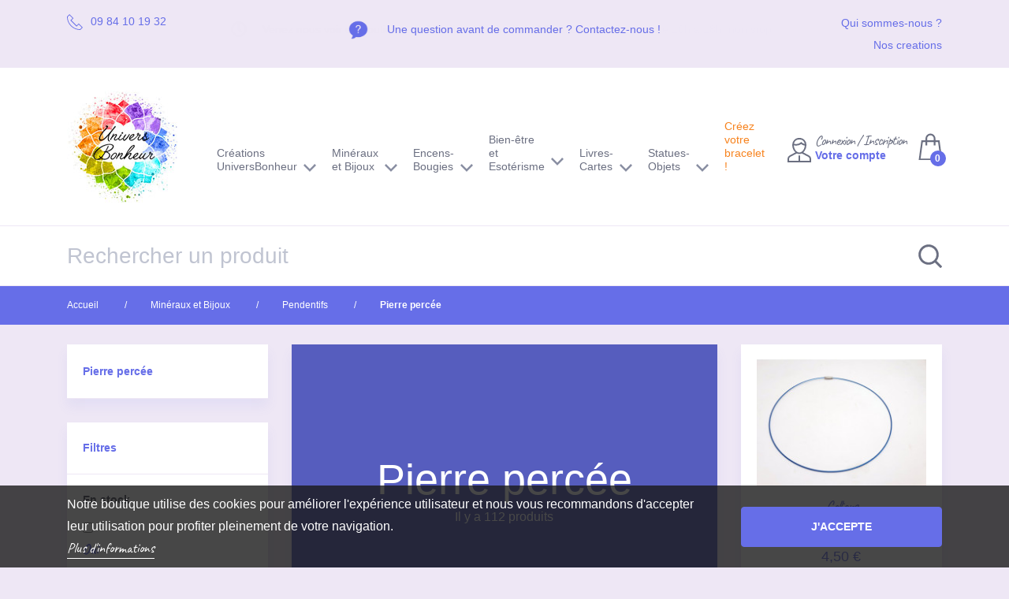

--- FILE ---
content_type: text/html; charset=utf-8
request_url: https://www.universbonheur.com/229-pierre-percee
body_size: 28837
content:
<!doctype html>
<html lang="fr">

    <head>
        
            
  <meta charset="utf-8">


  <meta http-equiv="x-ua-compatible" content="ie=edge">



  <title>Pierre percée</title>
  <meta name="description" content="">
  <meta name="keywords" content="">
        <link rel="canonical" href="https://www.universbonheur.com/229-pierre-percee">
    
                  <link rel="alternate" href="https://www.universbonheur.com/229-pierre-percee" hreflang="fr">
        



  <meta name="viewport" content="width=device-width, initial-scale=1.0, maximum-scale=1.0, shrink-to-fit=no">



  <link rel="apple-touch-icon" sizes="180x180" href="/themes/universbonheurxtroa/assets/img/favicon/apple-touch-icon.png">
  <link rel="icon" type="image/png" sizes="32x32" href="/themes/universbonheurxtroa/assets/img/favicon/favicon-32x32.png">
  <link rel="icon" type="image/png" sizes="16x16" href="/themes/universbonheurxtroa/assets/img/favicon/favicon-16x16.png">
  <link rel="manifest" href="/themes/universbonheurxtroa/assets/img/favicon/site.webmanifest">
  <link rel="mask-icon" href="/themes/universbonheurxtroa/assets/img/favicon/safari-pinned-tab.svg" color="#666EE8">
  <meta name="msapplication-TileColor" content="#666EE8">
  <meta name="theme-color" content="#666EE8">


<link href="https://fonts.googleapis.com/css?family=Caveat&display=swap" rel="stylesheet">


    <link rel="stylesheet" href="https://www.universbonheur.com/themes/universbonheurxtroa/assets/css/theme.css" type="text/css" media="all">
  <link rel="stylesheet" href="https://www.universbonheur.com/modules/mondialrelay/views/css/front/checkout.css" type="text/css" media="all">
  <link rel="stylesheet" href="https://www.universbonheur.com/modules/custombanners/views/css/front.css" type="text/css" media="all">
  <link rel="stylesheet" href="https://www.universbonheur.com/themes/universbonheurxtroa/modules/pm_advancedtopmenu/views/css/pm_advancedtopmenu_base.css" type="text/css" media="all">
  <link rel="stylesheet" href="https://www.universbonheur.com/modules/pm_advancedtopmenu/views/css/pm_advancedtopmenu_product.css" type="text/css" media="all">
  <link rel="stylesheet" href="https://www.universbonheur.com/themes/universbonheurxtroa/modules/pm_advancedtopmenu/views/css/pm_advancedtopmenu_global-1.css" type="text/css" media="all">
  <link rel="stylesheet" href="https://www.universbonheur.com/themes/universbonheurxtroa/modules/pm_advancedtopmenu/views/css/pm_advancedtopmenu_advanced-1.css" type="text/css" media="all">
  <link rel="stylesheet" href="https://www.universbonheur.com/modules/pm_advancedtopmenu/views/css/pm_advancedtopmenu-1.css" type="text/css" media="all">
  <link rel="stylesheet" href="https://www.universbonheur.com/modules/relaiscolis//views/css/front.css" type="text/css" media="all">
  <link rel="stylesheet" href="https://www.universbonheur.com/js/jquery/ui/themes/base/minified/jquery-ui.min.css" type="text/css" media="all">
  <link rel="stylesheet" href="https://www.universbonheur.com/js/jquery/ui/themes/base/minified/jquery.ui.theme.min.css" type="text/css" media="all">
  <link rel="stylesheet" href="https://www.universbonheur.com/js/jquery/plugins/bxslider/jquery.bxslider.css" type="text/css" media="all">
  <link rel="stylesheet" href="https://www.universbonheur.com/modules/ps_imageslider/css/homeslider.css" type="text/css" media="all">
  <link rel="stylesheet" href="https://www.universbonheur.com/js/jquery/ui/themes/base/jquery.ui.core.css" type="text/css" media="all">
  <link rel="stylesheet" href="https://www.universbonheur.com/themes/universbonheurxtroa/modules/pm_advancedsearch4/views/css/pm_advancedsearch4-17.css" type="text/css" media="all">
  <link rel="stylesheet" href="https://www.universbonheur.com/modules/pm_advancedsearch4/views/css/pm_advancedsearch4_dynamic.css" type="text/css" media="all">
  <link rel="stylesheet" href="https://www.universbonheur.com/modules/pm_advancedsearch4/views/css/chosen/chosen.min.css" type="text/css" media="all">




  

  <script type="text/javascript">
        var ASPath = "\/modules\/pm_advancedsearch4\/";
        var ASSearchUrl = "https:\/\/www.universbonheur.com\/module\/pm_advancedsearch4\/advancedsearch4";
        var MONDIALRELAY_ADDRESS_OPC = false;
        var MONDIALRELAY_AJAX_CHECKOUT_URL = "https:\/\/www.universbonheur.com\/module\/mondialrelay\/ajaxCheckout";
        var MONDIALRELAY_CARRIER_METHODS = [];
        var MONDIALRELAY_COUNTRY_ISO = "";
        var MONDIALRELAY_DISPLAY_MAP = "1";
        var MONDIALRELAY_ENSEIGNE = "CC21DKM1";
        var MONDIALRELAY_LANG_ISO = "fr-FR";
        var MONDIALRELAY_NATIVE_RELAY_CARRIERS_IDS = [];
        var MONDIALRELAY_NO_SELECTION_ERROR = "Veuillez s\u00e9lectionner un Point Relais\u00ae.";
        var MONDIALRELAY_POSTCODE = "";
        var MONDIALRELAY_SAVE_RELAY_ERROR = "An unknown error has occurred; your selected Point Relais\u00ae could not be saved.\t";
        var MONDIALRELAY_SELECTED_RELAY_IDENTIFIER = null;
        var MONDIALRELAY_SELECTED_RELAY_INFOS = [];
        var as4_orderBySalesAsc = "Meilleures ventes en dernier";
        var as4_orderBySalesDesc = "Meilleures ventes en premier";
        var elementRecaptcha = "<div class=\"recaptcha-text-center\" style=\"text-align: center\"><div class=\"g-recaptcha\" style=\"display: inline-block !important\" data-sitekey=\"6LfUK-wUAAAAAHqX6ihGKECQ4iSAiEjnFoINnFXY\" data-theme=\"light\" data-size=\"normal\" data-callback=\"callbackRecaptcha\"><\/div><\/div>";
        var isMobile = false;
        var isPsVersion17 = true;
        var prestashop = {"cart":{"products":[],"totals":{"total":{"type":"total","label":"Total","amount":0,"value":"0,00\u00a0\u20ac"},"total_including_tax":{"type":"total","label":"Total TTC","amount":0,"value":"0,00\u00a0\u20ac"},"total_excluding_tax":{"type":"total","label":"Total HT :","amount":0,"value":"0,00\u00a0\u20ac"}},"subtotals":{"products":{"type":"products","label":"Sous-total","amount":0,"value":"0,00\u00a0\u20ac"},"discounts":null,"shipping":{"type":"shipping","label":"Livraison","amount":0,"value":"gratuit"},"tax":null},"products_count":0,"summary_string":"0 articles","vouchers":{"allowed":1,"added":[]},"discounts":[],"minimalPurchase":0,"minimalPurchaseRequired":""},"currency":{"name":"Euro","iso_code":"EUR","iso_code_num":"978","sign":"\u20ac"},"customer":{"lastname":null,"firstname":null,"email":null,"birthday":null,"newsletter":null,"newsletter_date_add":null,"optin":null,"website":null,"company":null,"siret":null,"ape":null,"is_logged":false,"gender":{"type":null,"name":null},"addresses":[]},"language":{"name":"Fran\u00e7ais (French)","iso_code":"fr","locale":"fr-FR","language_code":"fr","is_rtl":"0","date_format_lite":"d\/m\/Y","date_format_full":"d\/m\/Y H:i:s","id":1},"page":{"title":"","canonical":"https:\/\/www.universbonheur.com\/229-pierre-percee","meta":{"title":"Pierre perc\u00e9e","description":"","keywords":"","robots":"index"},"page_name":"category","body_classes":{"lang-fr":true,"lang-rtl":false,"country-FR":true,"currency-EUR":true,"layout-left-column":true,"page-category":true,"tax-display-enabled":true,"category-id-229":true,"category-Pierre perc\u00e9e":true,"category-id-parent-149":true,"category-depth-level-4":true},"admin_notifications":[]},"shop":{"name":"Univers Bonheur","logo":"\/img\/prestashop-logo-1563267257.jpg","stores_icon":"\/img\/logo_stores.png","favicon":"\/img\/favicon.ico"},"urls":{"base_url":"https:\/\/www.universbonheur.com\/","current_url":"https:\/\/www.universbonheur.com\/229-pierre-percee","shop_domain_url":"https:\/\/www.universbonheur.com","img_ps_url":"https:\/\/www.universbonheur.com\/img\/","img_cat_url":"https:\/\/www.universbonheur.com\/img\/c\/","img_lang_url":"https:\/\/www.universbonheur.com\/img\/l\/","img_prod_url":"https:\/\/www.universbonheur.com\/img\/p\/","img_manu_url":"https:\/\/www.universbonheur.com\/img\/m\/","img_sup_url":"https:\/\/www.universbonheur.com\/img\/su\/","img_ship_url":"https:\/\/www.universbonheur.com\/img\/s\/","img_store_url":"https:\/\/www.universbonheur.com\/img\/st\/","img_col_url":"https:\/\/www.universbonheur.com\/img\/co\/","img_url":"https:\/\/www.universbonheur.com\/themes\/universbonheurxtroa\/assets\/img\/","css_url":"https:\/\/www.universbonheur.com\/themes\/universbonheurxtroa\/assets\/css\/","js_url":"https:\/\/www.universbonheur.com\/themes\/universbonheurxtroa\/assets\/js\/","pic_url":"https:\/\/www.universbonheur.com\/upload\/","pages":{"address":"https:\/\/www.universbonheur.com\/adresse","addresses":"https:\/\/www.universbonheur.com\/adresses","authentication":"https:\/\/www.universbonheur.com\/connexion","cart":"https:\/\/www.universbonheur.com\/panier","category":"https:\/\/www.universbonheur.com\/index.php?controller=category","cms":"https:\/\/www.universbonheur.com\/index.php?controller=cms","contact":"https:\/\/www.universbonheur.com\/nous-contacter","discount":"https:\/\/www.universbonheur.com\/reduction","guest_tracking":"https:\/\/www.universbonheur.com\/suivi-commande-invite","history":"https:\/\/www.universbonheur.com\/historique-commandes","identity":"https:\/\/www.universbonheur.com\/identite","index":"https:\/\/www.universbonheur.com\/","my_account":"https:\/\/www.universbonheur.com\/mon-compte","order_confirmation":"https:\/\/www.universbonheur.com\/confirmation-commande","order_detail":"https:\/\/www.universbonheur.com\/index.php?controller=order-detail","order_follow":"https:\/\/www.universbonheur.com\/suivi-commande","order":"https:\/\/www.universbonheur.com\/commande","order_return":"https:\/\/www.universbonheur.com\/index.php?controller=order-return","order_slip":"https:\/\/www.universbonheur.com\/avoirs","pagenotfound":"https:\/\/www.universbonheur.com\/page-introuvable","password":"https:\/\/www.universbonheur.com\/recuperation-mot-de-passe","pdf_invoice":"https:\/\/www.universbonheur.com\/index.php?controller=pdf-invoice","pdf_order_return":"https:\/\/www.universbonheur.com\/index.php?controller=pdf-order-return","pdf_order_slip":"https:\/\/www.universbonheur.com\/index.php?controller=pdf-order-slip","prices_drop":"https:\/\/www.universbonheur.com\/promotions","product":"https:\/\/www.universbonheur.com\/index.php?controller=product","search":"https:\/\/www.universbonheur.com\/recherche","sitemap":"https:\/\/www.universbonheur.com\/sitemap","stores":"https:\/\/www.universbonheur.com\/magasins","supplier":"https:\/\/www.universbonheur.com\/fournisseur","register":"https:\/\/www.universbonheur.com\/connexion?create_account=1","order_login":"https:\/\/www.universbonheur.com\/commande?login=1"},"alternative_langs":{"fr":"https:\/\/www.universbonheur.com\/229-pierre-percee"},"theme_assets":"\/themes\/universbonheurxtroa\/assets\/","actions":{"logout":"https:\/\/www.universbonheur.com\/?mylogout="},"no_picture_image":{"bySize":{"cart_default":{"url":"https:\/\/www.universbonheur.com\/img\/p\/fr-default-cart_default.jpg","width":70,"height":54},"cart_default_2x":{"url":"https:\/\/www.universbonheur.com\/img\/p\/fr-default-cart_default_2x.jpg","width":140,"height":108},"small_default":{"url":"https:\/\/www.universbonheur.com\/img\/p\/fr-default-small_default.jpg","width":220,"height":170},"small_default_2x":{"url":"https:\/\/www.universbonheur.com\/img\/p\/fr-default-small_default_2x.jpg","width":440,"height":340},"medium_default":{"url":"https:\/\/www.universbonheur.com\/img\/p\/fr-default-medium_default.jpg","width":450,"height":348},"home_default":{"url":"https:\/\/www.universbonheur.com\/img\/p\/fr-default-home_default.jpg","width":400,"height":400},"large_default":{"url":"https:\/\/www.universbonheur.com\/img\/p\/fr-default-large_default.jpg","width":540,"height":417},"medium_default_2x":{"url":"https:\/\/www.universbonheur.com\/img\/p\/fr-default-medium_default_2x.jpg","width":900,"height":696},"large_default_2x":{"url":"https:\/\/www.universbonheur.com\/img\/p\/fr-default-large_default_2x.jpg","width":1080,"height":835}},"small":{"url":"https:\/\/www.universbonheur.com\/img\/p\/fr-default-cart_default.jpg","width":70,"height":54},"medium":{"url":"https:\/\/www.universbonheur.com\/img\/p\/fr-default-medium_default.jpg","width":450,"height":348},"large":{"url":"https:\/\/www.universbonheur.com\/img\/p\/fr-default-large_default_2x.jpg","width":1080,"height":835},"legend":""}},"configuration":{"display_taxes_label":true,"display_prices_tax_incl":true,"is_catalog":false,"show_prices":true,"opt_in":{"partner":true},"quantity_discount":{"type":"discount","label":"Remise"},"voucher_enabled":1,"return_enabled":0},"field_required":[],"breadcrumb":{"links":[{"title":"Accueil","url":"https:\/\/www.universbonheur.com\/"},{"title":"Min\u00e9raux et Bijoux","url":"https:\/\/www.universbonheur.com\/133-mineraux-bijoux"},{"title":"Pendentifs","url":"https:\/\/www.universbonheur.com\/149-pendentifs"},{"title":"Pierre perc\u00e9e","url":"https:\/\/www.universbonheur.com\/229-pierre-percee"}],"count":4},"link":{"protocol_link":"https:\/\/","protocol_content":"https:\/\/"},"time":1769268492,"static_token":"43944f1ce11f7fcd2f9926002429f3d8","token":"0442ee28ea496d59ec658f01d7817d9b"};
        var recaptchaContactForm = "1";
        var recaptchaDataSiteKey = "6LfUK-wUAAAAAHqX6ihGKECQ4iSAiEjnFoINnFXY";
        var recaptchaLoginForm = "0";
        var recaptchaRegistrationForm = "0";
        var recaptchaType = "1";
      </script>



  	<!-- MODULE PM_AdvancedTopMenu || Presta-Module.com -->
<!--[if lt IE 8]>
<script type="text/javascript" src="https://www.universbonheur.com/modules/pm_advancedtopmenu/js/pm_advancedtopmenuiefix.js"></script>
<![endif]-->
<script type="text/javascript">
		var adtm_isToggleMode = false;
		var adtm_menuHamburgerSelector = "#menu-icon, .menu-icon";
</script>
<!-- /MODULE PM_AdvancedTopMenu || Presta-Module.com -->
<style>
	.lgcookieslaw_banner {
		display:block;
		/*background: #000000;*/
		color: #FFFFFF !important;
	
		bottom:0;;
		/*opacity:0.8;*/
	
	}

	.lgcookieslaw_banner span.lgcookieslaw_btn
	{
		border-color: #666EE8 !important;
		background: #666EE8 !important;
		color: #FFFFFF !important;
	}

	.lgcookieslaw_banner a.lgcookieslaw_btn
	{
		border-color: #FFFFFF;
		/*background: #5BC0DE;*/
		color: #FFFFFF !important;
	}

	.lgcookieslaw_banner a:hover.lgcookieslaw_btn
	{
		border-color: #5BC0DE;
		/*background: #5BC0DE;*/
		color: #FFFFFF !important;
	}

	.lgcookieslaw_message p {
		color: #FFFFFF !important;
	}

</style>

<script type="text/javascript">
    function closeinfo(accept)
    {
        var banners = document.getElementsByClassName("lgcookieslaw_banner");
        if( banners ) {
            for (var i = 0; i < banners.length; i++) {
                banners[i].style.display = 'none';
            }
        }

        if (typeof accept != 'undefined' && accept == true) {
            setCookie("__lglaw", 1, 31536000);
        }
    }

    function checkLgCookie()
    {
        return document.cookie.match(/^(.*;)?\s*__lglaw\s*=\s*[^;]+(.*)?$/);
    }

    function setCookie(cname, cvalue, exdays) {
        var d = new Date();
        d.setTime(d.getTime() + (exdays * 1000));
        var expires = "expires=" + d.toUTCString();
        document.cookie = cname + "=" + cvalue + ";" + expires + ";path=/";
    }

    var lgbtnclick = function(){
        var buttons = document.getElementsByClassName("lgcookieslaw_btn_accept");
        if( buttons != null ) {
            for (var i = 0; i < buttons.length; i++) {
                buttons[i].addEventListener("click", function () {
                    closeinfo(true);
                                        
                });
            }
        }
    };

    window.addEventListener('load',function(){
        if( checkLgCookie() ) {
            closeinfo();
        } else {
            
                        
            lgbtnclick();
        }
    });

</script>


<script type="text/javascript">
	(window.gaDevIds=window.gaDevIds||[]).push('d6YPbH');
	(function(i,s,o,g,r,a,m){i['GoogleAnalyticsObject']=r;i[r]=i[r]||function(){
	(i[r].q=i[r].q||[]).push(arguments)},i[r].l=1*new Date();a=s.createElement(o),
	m=s.getElementsByTagName(o)[0];a.async=1;a.src=g;m.parentNode.insertBefore(a,m)
	})(window,document,'script','https://www.google-analytics.com/analytics.js','ga');

            ga('create', 'UA-141506542-1', 'auto');
                    ga('set', 'anonymizeIp', true);
                ga('send', 'pageview');
    
    ga('require', 'ec');
</script>





        
    </head>

    <body id="category" class="lang-fr country-fr currency-eur layout-left-column page-category tax-display-enabled category-id-229 category-pierre-percee category-id-parent-149 category-depth-level-4">

        
            
        

        
            
<svg width="0" height="0" style="position:absolute"><symbol viewBox="0 0 24 24" id="icon-add" xmlns="http://www.w3.org/2000/svg"><path fill="currentColor" d="M19 13h-6v6h-2v-6H5v-2h6V5h2v6h6v2z"/></symbol><symbol viewBox="0 0 22 24" id="icon-add-to-cart" xmlns="http://www.w3.org/2000/svg"><path d="M22 22.7L20 6.9a1.06 1.06 0 0 0-1-.9h-3V5A5 5 0 0 0 6 5v1H3a1.06 1.06 0 0 0-1 .9l-2 16a1.88 1.88 0 0 0 .2.8 1.14 1.14 0 0 0 .8.3h20a.94.94 0 0 0 1-1zM8 5a3 3 0 0 1 6 0v1H8z" fill="currentColor"/></symbol><symbol viewBox="0 0 17.27 17.76" id="icon-arrow-down" xmlns="http://www.w3.org/2000/svg"><path fill="currentColor" d="M17.15 8.64a.58.58 0 0 1 .12.36.47.47 0 0 1-.12.32L9 17.6a.39.39 0 0 1-.32.16.38.38 0 0 1-.31-.16L.12 9.32A.47.47 0 0 1 0 9a.58.58 0 0 1 .12-.36l.78-.79a.39.39 0 0 1 .31-.12.55.55 0 0 1 .35.12L7.62 14V.48a.43.43 0 0 1 .13-.34.48.48 0 0 1 .34-.14h1.09a.47.47 0 0 1 .33.14.48.48 0 0 1 .14.34V14l6-6.14a.55.55 0 0 1 .35-.12.41.41 0 0 1 .32.12z"/></symbol><symbol viewBox="0 0 23.41 18.83" id="icon-arrow-left" xmlns="http://www.w3.org/2000/svg"><path fill="currentColor" d="M23.41 8.41H3.83l7-7L9.41 0 0 9.41l9.41 9.42 1.42-1.42-7-7h19.58v-2z"/></symbol><symbol viewBox="0 0 23.41 18.83" id="icon-arrow-right" xmlns="http://www.w3.org/2000/svg"><path fill="currentColor" d="M14 0l-1.41 1.41 7 7H0v2h19.59l-7 7L14 18.83l9.41-9.42L14 0z"/></symbol><symbol viewBox="0 0 17.32 17.76" id="icon-arrow-top" xmlns="http://www.w3.org/2000/svg"><path d="M.12 9.12A.58.58 0 0 1 0 8.76a.47.47 0 0 1 .12-.32L8.32.16a.44.44 0 0 1 .68 0l8.2 8.28a.47.47 0 0 1 .12.32.58.58 0 0 1-.12.36l-.78.79a.41.41 0 0 1-.32.12.55.55 0 0 1-.35-.12l-6-6.14v13.51a.48.48 0 0 1-.14.34.47.47 0 0 1-.33.14H8.09a.48.48 0 0 1-.34-.14.43.43 0 0 1-.13-.34V3.77L1.56 9.91a.55.55 0 0 1-.35.12.39.39 0 0 1-.31-.12z" fill="currentColor"/></symbol><symbol viewBox="0 0 17.77 17.32" id="icon-arrrow-right" xmlns="http://www.w3.org/2000/svg"><path d="M8.65.12A.58.58 0 0 1 9.01 0a.47.47 0 0 1 .32.12l8.28 8.2a.44.44 0 0 1 0 .68l-8.28 8.2a.47.47 0 0 1-.32.12.58.58 0 0 1-.36-.12l-.79-.78a.41.41 0 0 1-.12-.32.55.55 0 0 1 .12-.35l6.14-6H.49a.48.48 0 0 1-.34-.14.46.46 0 0 1-.14-.43V8.09a.48.48 0 0 1 .14-.34.43.43 0 0 1 .34-.13h13.52L7.86 1.56a.55.55 0 0 1-.12-.35.39.39 0 0 1 .12-.31z" fill="currentColor"/></symbol><symbol viewBox="0 0 28.3 31.52" id="icon-cart" xmlns="http://www.w3.org/2000/svg"><path fill="currentColor" d="M25.37 8.39H20.5V6.44a6 6 0 0 0-12 0v2H3.63L.35 32h28.3zM10.5 6.44a4 4 0 0 1 8 0v2h-8zm-5.13 4H8.5v3.94h2v-3.99h8v3.94h2v-3.94h3.13L26.35 30H2.65z"/></symbol><symbol viewBox="0 0 9 7" id="icon-check" xmlns="http://www.w3.org/2000/svg"><path fill="currentColor" d="M9 1.5L7.5 0l-4 4-2-2L0 3.5 3.5 7 9 1.5z"/></symbol><symbol viewBox="0 0 12.83 7.83" id="icon-chevron-down" xmlns="http://www.w3.org/2000/svg"><path fill="currentColor" d="M6.41 7.83L0 1.41 1.41 0l5 5 5-5 1.42 1.41-6.42 6.42z"/></symbol><symbol viewBox="0 0 12.83 7.83" id="icon-chevron-top" xmlns="http://www.w3.org/2000/svg"><path fill="currentColor" d="M6.41 0l6.42 6.41-1.42 1.42-5-5-5 5L0 6.41 6.41 0z"/></symbol><symbol viewBox="0 0 24 24" id="icon-close" xmlns="http://www.w3.org/2000/svg"><path d="M19 6.41L17.59 5 12 10.59 6.41 5 5 6.41 10.59 12 5 17.59 6.41 19 12 13.41 17.59 19 19 17.59 13.41 12z" fill="currentColor"/></symbol><symbol viewBox="0 0 24 23" id="icon-facebook" xmlns="http://www.w3.org/2000/svg"><path d="M21.22 8H19V6.25l1-3.1V0h-5.25C12.6 6.37 10.5 10 8 10V9H0v13h8v-1h2l2.51 2H21l3-2.93V9.81zM22 19.23L20.16 21h-6.95l-2.51-2H8v-7c3.78 0 6.73-5.67 8.19-10H18v.79l-1 3.1V10h3.62l1.38.9z" fill="currentColor"/></symbol><symbol viewBox="0 0 19 19" id="icon-instagram" xmlns="http://www.w3.org/2000/svg"><path fill="currentColor" d="M9.5 1.71c2.54 0 2.84 0 3.84.06 2.57.11 3.78 1.34 3.89 3.89.05 1 .06 1.3.06 3.84s0 2.84-.06 3.84c-.11 2.55-1.31 3.78-3.89 3.89-1 .05-1.3.06-3.84.06s-2.84 0-3.84-.06c-2.58-.11-3.78-1.34-3.89-3.89-.05-1-.06-1.3-.06-3.84s0-2.84.06-3.84c.11-2.55 1.31-3.78 3.89-3.89 1-.05 1.34-.06 3.84-.06zM9.5 0C6.92 0 6.6 0 5.58.06 2.13.22.22 2.13.06 5.58 0 6.6 0 6.92 0 9.5s0 2.9.06 3.92c.16 3.45 2.07 5.36 5.52 5.52 1 0 1.34.06 3.92.06s2.9 0 3.92-.06c3.44-.16 5.37-2.07 5.52-5.52 0-1 .06-1.34.06-3.92s0-2.9-.06-3.92C18.79 2.14 16.87.22 13.42.06 12.4 0 12.08 0 9.5 0zm0 4.62a4.88 4.88 0 1 0 4.88 4.88A4.89 4.89 0 0 0 9.5 4.62zm0 8.05a3.17 3.17 0 1 1 3.17-3.17 3.17 3.17 0 0 1-3.17 3.17zm5.07-9.38a1.14 1.14 0 1 0 1.14 1.14 1.14 1.14 0 0 0-1.14-1.14z"/></symbol><symbol viewBox="0 0 24 24" id="icon-less" xmlns="http://www.w3.org/2000/svg"><path fill="currentColor" d="M19 13H5v-2h14v2z"/></symbol><symbol viewBox="0 0 602 370.31" id="icon-logo" xmlns="http://www.w3.org/2000/svg"><g fill="#2e3192"><path d="M27.49 224.35V104.51H.67V79.79h26.82V29.61h29.69v50.18h46.13v24.72H57.18v117c0 18.23 8.22 27.11 23.24 27.18a43.68 43.68 0 0 0 15-2l7.92 23.14c-6.08 2.15-13.23 3.94-25.39 3.94-34.01-.07-50.46-20.1-50.46-49.42zM235.29 0h186.55v29.7H235.29zM266.63 179.18c0 43.19 23.59 71.49 62.06 71.49 38.11 0 62.06-28.67 62.06-71.49v-2.54c0-43.92-24.31-72.23-62.06-72.23v-25c53.71 0 93.28 39.56 93.28 96.54v2.91c0 57.34-39.57 96.9-93.64 96.9s-92.91-41-92.91-96.54zM451.68 218.44c0-43.31 45.81-58 93.77-58h26.84v-13.59c0-29.7-11.45-42.23-40.09-42.23-25.77 0-40.08 10.74-42.94 33.64h-29.71c3.94-42.59 37.94-58.34 74.09-58.34 35.79 0 68.36 14.68 68.36 66.93v123.48h-29.71v-23.62c-14 17.54-30.78 26.84-58.34 26.84-34.71 0-62.27-16.82-62.27-55.11zm120.61-13.6v-23.27h-25.77c-37.58 0-65.14 9.31-65.14 36.87 0 19.32 9.31 31.49 35.44 31.49 31.49 0 55.47-16.11 55.47-45.09zM133 79.92h29.81v32.75c11.85-21.19 26.58-33 58.42-33v24.89c-32.12 0-58.42 16.77-58.42 63.1v103.01H133z"/></g></symbol><symbol viewBox="0 0 602 370.31" id="icon-logo-troa" xmlns="http://www.w3.org/2000/svg"><g fill="#2e3192"><path d="M27.49 224.35V104.51H.67V79.79h26.82V29.61h29.69v50.18h46.13v24.72H57.18v117c0 18.23 8.22 27.11 23.24 27.18a43.68 43.68 0 0 0 15-2l7.92 23.14c-6.08 2.15-13.23 3.94-25.39 3.94-34.01-.07-50.46-20.1-50.46-49.42zM235.29 0h186.55v29.7H235.29zM266.63 179.18c0 43.19 23.59 71.49 62.06 71.49 38.11 0 62.06-28.67 62.06-71.49v-2.54c0-43.92-24.31-72.23-62.06-72.23v-25c53.71 0 93.28 39.56 93.28 96.54v2.91c0 57.34-39.57 96.9-93.64 96.9s-92.91-41-92.91-96.54zM451.68 218.44c0-43.31 45.81-58 93.77-58h26.84v-13.59c0-29.7-11.45-42.23-40.09-42.23-25.77 0-40.08 10.74-42.94 33.64h-29.71c3.94-42.59 37.94-58.34 74.09-58.34 35.79 0 68.36 14.68 68.36 66.93v123.48h-29.71v-23.62c-14 17.54-30.78 26.84-58.34 26.84-34.71 0-62.27-16.82-62.27-55.11zm120.61-13.6v-23.27h-25.77c-37.58 0-65.14 9.31-65.14 36.87 0 19.32 9.31 31.49 35.44 31.49 31.49 0 55.47-16.11 55.47-45.09zM133 79.92h29.81v32.75c11.85-21.19 26.58-33 58.42-33v24.89c-32.12 0-58.42 16.77-58.42 63.1v103.01H133z"/></g><g fill="#bab0d6"><path d="M0 346.64h4.86c.64 4.92 2.61 9.08 10.94 9.08 5.33 0 9.44-3.12 9.44-7.81s-2.15-6.66-10-7.93c-8.68-1.33-13.83-4.05-13.83-11.4 0-6.37 5.5-11.23 13.31-11.23 8.28 0 13.43 4 14.24 11.4h-4.53c-1-5.21-4-7.35-9.73-7.35s-8.62 2.84-8.62 6.71c0 4.06 1.5 6.14 10 7.41 9.21 1.45 14.07 4.23 14.07 12 0 6.95-6.08 12.22-14.3 12.22-11.1.04-15.1-6.04-15.85-13.1zM39.42 351.67V333h-4.34v-4h4.34v-6.89h4.8V329h7.06v4h-7.06v18.18c0 3 1.33 4.4 3.76 4.4a9.79 9.79 0 0 0 3.71-.64v4a11.4 11.4 0 0 1-4.11.64c-5.5.08-8.16-3.16-8.16-7.91zM58.63 348.14V329h4.81v18.93c0 5.33 2.26 7.7 7 7.7 4.29 0 8.34-2.84 8.34-8.28V329h4.8v30.28h-4.8v-4.81c-1.39 2.84-4.75 5.33-9.61 5.33-6.02-.02-10.54-3.32-10.54-11.66zM91.05 344.73v-.47c0-9.26 5.79-15.8 14.12-15.8a10.85 10.85 0 0 1 9.9 5.38v-19.33h4.8v44.75h-4.8v-5.21a12.77 12.77 0 0 1-10.36 5.73c-7.93 0-13.66-5.62-13.66-15.05zm24.19-.41v-.46c0-7.76-3.7-11.4-9.61-11.4S96 336.68 96 344v.47c0 7.64 4.11 11.28 9.2 11.28 5.64.03 10.04-3.67 10.04-11.43zM128.84 319.49a3.19 3.19 0 1 1 3.19 3.18 3.21 3.21 0 0 1-3.19-3.18zm.87 9.49h4.81v30.28h-4.81zM142.1 344.38v-.46c0-9.09 6.31-15.46 14.87-15.46s14.88 6.31 14.88 15.4v.46c0 9.15-6.31 15.46-14.93 15.46s-14.82-6.54-14.82-15.4zm24.77 0V344c0-7-3.88-11.51-9.9-11.51s-9.89 4.51-9.89 11.46v.46c0 6.89 3.76 11.4 9.89 11.4s9.9-4.6 9.9-11.43zM192.4 344.73v-.47c0-9.26 5.79-15.8 14.12-15.8a10.85 10.85 0 0 1 9.9 5.38v-19.33h4.8v44.75h-4.8v-5.21a12.77 12.77 0 0 1-10.36 5.73c-7.93 0-13.66-5.62-13.66-15.05zm24.19-.41v-.46c0-7.76-3.7-11.4-9.61-11.4s-9.6 4.22-9.6 11.57v.47c0 7.64 4.11 11.28 9.2 11.28 5.61 0 10.01-3.7 10.01-11.46zM230.2 319.49a3.18 3.18 0 1 1 3.18 3.18 3.2 3.2 0 0 1-3.18-3.18zm.86 9.49h4.81v30.28h-4.81zM244.09 361H249c.69 3.47 3.58 5.27 8.74 5.27 6 0 9.72-2.84 9.72-9.32v-4.4a12.56 12.56 0 0 1-10.24 5.73c-7.93 0-13.78-6-13.78-14.35v-.41c0-8.22 5.79-15.05 14.12-15.05a10.85 10.85 0 0 1 9.9 5.38V329h4.8v28.25c0 8.8-6 13.08-14.47 13.08-8.96-.02-12.89-4.24-13.7-9.33zm23.55-17.42v-.41c0-6.77-3.7-10.7-9.6-10.7s-9.61 4.45-9.61 10.82v.46c0 6.6 4.22 10.54 9.32 10.54 5.61-.01 9.89-3.95 9.89-10.72zM281.25 319.49a3.18 3.18 0 1 1 3.18 3.18 3.2 3.2 0 0 1-3.18-3.18zm.86 9.49h4.81v30.28h-4.81zM297.8 351.67V333h-4.34v-4h4.34v-6.89h4.8V329h7.07v4h-7.07v18.18c0 3 1.34 4.4 3.77 4.4a9.78 9.78 0 0 0 3.7-.64v4a11.35 11.35 0 0 1-4.11.64c-5.5.08-8.16-3.16-8.16-7.91zM315.11 350.86c0-7 7.4-9.37 15.16-9.37h4.34v-2.2c0-4.81-1.85-6.83-6.48-6.83-4.17 0-6.48 1.73-6.95 5.44h-4.8c.64-6.89 6.13-9.44 12-9.44s11.06 2.37 11.06 10.83v20h-4.81v-3.83c-2.26 2.84-5 4.35-9.43 4.35-5.64-.03-10.09-2.75-10.09-8.95zm19.5-2.2v-3.76h-4.17c-6.07 0-10.53 1.51-10.53 6 0 3.13 1.51 5.1 5.73 5.1 5.09 0 8.97-2.65 8.97-7.34zM349 314.51h4.86v44.75H349zM404.65 350.8l6.94 8.46h-5.84l-4.11-5a14.62 14.62 0 0 1-11.46 5.38c-7.58 0-13.08-4.51-13.08-11.34 0-6.55 4.16-9.84 9.49-12.45-2.43-3.12-3.65-6-3.65-8.74 0-6.25 4.92-9.49 10.13-9.49s9 3.53 9 8.51-3.59 8.45-8.85 10.7l8.68 10.6 5-9.55h4.46zm-5.5.41l-10.3-12.56c-4.05 2-6.89 4.34-6.89 9.2s3.18 7.87 8.39 7.87a11.24 11.24 0 0 0 8.8-4.51zm-8-17c4.63-2.08 6.43-4.17 6.43-8.16a4.49 4.49 0 0 0-4.69-4.63c-2.9 0-5.33 1.74-5.33 5.79.01 2.06 1.34 4.15 3.6 6.98zM431.79 344.44V344c0-9.26 6.6-15.51 14.71-15.51 6.31 0 12.21 2.9 13.14 10.59h-4.75c-.75-4.8-4.23-6.59-8.39-6.59-5.5 0-9.73 4.39-9.73 11.51v.47c0 7.41 4.05 11.34 9.9 11.34 4.28 0 8.16-2.49 8.68-7.41h4.46c-.64 6.54-5.9 11.41-13.2 11.41-8.45-.03-14.82-6-14.82-15.37zM467 329h4.81v5.44c1.91-3.41 4.51-5.78 9.95-6V333c-6.07.29-9.95 2.2-9.95 9.66v16.62H467zM485.68 344.44V344c0-9.14 5.85-15.51 14.18-15.51 7 0 13.61 4.23 13.61 15.05v1.56h-22.81c.23 6.89 3.53 10.71 9.72 10.71 4.69 0 7.41-1.73 8.05-5.27h4.8c-1 6.08-6.07 9.27-12.9 9.27-8.57-.03-14.65-6.05-14.65-15.37zm22.87-3.24c-.47-6.26-3.71-8.74-8.69-8.74s-8.22 3.35-9 8.74zm-7.24-25.94h6l-6 8.51h-3.59zM518.62 350.86c0-7 7.41-9.37 15.16-9.37h4.34v-2.2c0-4.81-1.85-6.83-6.48-6.83-4.17 0-6.48 1.73-6.95 5.44h-4.8c.64-6.89 6.14-9.44 12-9.44s11.06 2.37 11.06 10.83v20h-4.81v-3.83c-2.25 2.84-5 4.35-9.43 4.35-5.64-.03-10.09-2.75-10.09-8.95zm19.5-2.2v-3.76H534c-6.07 0-10.53 1.51-10.53 6 0 3.13 1.51 5.1 5.73 5.1 5.04 0 8.92-2.65 8.92-7.34zM553.4 351.67V333h-4.34v-4h4.34v-6.89h4.81V329h7.06v4h-7.06v18.18c0 3 1.33 4.4 3.76 4.4a9.78 9.78 0 0 0 3.7-.64v4a11.35 11.35 0 0 1-4.11.64c-5.49.08-8.16-3.16-8.16-7.91zM572.16 319.49a3.18 3.18 0 1 1 3.18 3.18 3.2 3.2 0 0 1-3.18-3.18zM573 329h4.81v30.28H573zM588.71 333h-4.34v-4h4.34v-4.92c0-6.13 3-9.72 9-9.72a9.66 9.66 0 0 1 3.59.58V319a9.43 9.43 0 0 0-3.42-.64c-3.12 0-4.4 2.14-4.4 5.21V329h7.41v4h-7.41v26.23h-4.8z"/></g></symbol><symbol viewBox="0 0 25.39 17.55" id="icon-mastercard" xmlns="http://www.w3.org/2000/svg"><path d="M25.39 15.62a1.64 1.64 0 0 1-.62 1.38 2.15 2.15 0 0 1-1.49.55H2.12A2.13 2.13 0 0 1 .62 17 1.71 1.71 0 0 1 0 15.62V1.88A1.69 1.69 0 0 1 .62.55 2.13 2.13 0 0 1 2.12 0h21.16a2.15 2.15 0 0 1 1.49.55 1.66 1.66 0 0 1 .62 1.33zM3.64 10a5.71 5.71 0 0 0 2.22 2 6.66 6.66 0 0 0 3 .72 6.55 6.55 0 0 0 3.4-.89A5.56 5.56 0 0 1 10.16 9a5.22 5.22 0 0 1 0-3.36 5.69 5.69 0 0 1 2.14-2.79 6.45 6.45 0 0 0-3.4-.94 6.38 6.38 0 0 0-3 .75 5.78 5.78 0 0 0-2.22 2 4.88 4.88 0 0 0 0 5.41zm2.62 4.1a.82.82 0 0 0-.53-.1.61.61 0 0 0-.53.28.57.57 0 0 0-.51-.28.63.63 0 0 0-.5.2V14h-.36v1.45h.36v-.35a2.5 2.5 0 0 1 .06-.67.28.28 0 0 1 .33-.17.37.37 0 0 1 .34.19 2.35 2.35 0 0 1 .08.65v.35h.35v-.35a2.15 2.15 0 0 1 .07-.67c0-.13.15-.19.33-.17a.35.35 0 0 1 .33.19 2.35 2.35 0 0 1 .06.65v.35h.36v-.9a.56.56 0 0 0-.22-.41zm1.81-.1v.16A.83.83 0 0 0 7 14.2a.79.79 0 0 0 0 1.09.77.77 0 0 0 .58.22.64.64 0 0 0 .53-.24v.2h.35V14zm-.84.39a.39.39 0 0 0-.13.32.46.46 0 0 0 .13.33.5.5 0 0 0 .35.14.47.47 0 0 0 .49-.43.42.42 0 0 0-.13-.32.52.52 0 0 0-.36-.11.56.56 0 0 0-.35.13zm2.73.28a3.41 3.41 0 0 0-.46-.1c-.22 0-.33-.1-.33-.2s.09-.13.29-.13a1.3 1.3 0 0 1 .55.12l.13-.24A1.35 1.35 0 0 0 9.3 14q-.48.06-.48.45a.31.31 0 0 0 .22.32 1 1 0 0 0 .44.11c.23 0 .35.09.35.2s-.11.15-.33.15a1.24 1.24 0 0 1-.6-.15l-.13.23a1.23 1.23 0 0 0 .88.16c.36-.05.53-.2.53-.43a.38.38 0 0 0-.18-.35zM14.75 9a4.91 4.91 0 0 0 0-3.21 5.3 5.3 0 0 0-2.05-2.7 5.18 5.18 0 0 0-2 2.65 4.78 4.78 0 0 0 0 3.26 5 5 0 0 0 2 2.61A5.22 5.22 0 0 0 14.75 9zm-3.11 6.17a.85.85 0 0 1-.35.08q-.18 0-.18-.24v-.71h.57V14h-.57v-.43h-.35V14h-.36v.28h.36V15c0 .31.12.49.37.53a1 1 0 0 0 .64-.1zm1.89-.24q0-.9-.75-.9a.85.85 0 0 0-.57.22.75.75 0 0 0 .31 1.25 1.12 1.12 0 0 0 1-.18l-.21-.32a.83.83 0 0 1-.59.16.39.39 0 0 1-.38-.32zm-1.19-.27h.84a.35.35 0 0 0-.37-.35.39.39 0 0 0-.44.3zm9.41-10a5.78 5.78 0 0 0-2.22-2 6.38 6.38 0 0 0-3-.75 6.66 6.66 0 0 0-3.4.9 5.74 5.74 0 0 1 2.12 2.83 5.28 5.28 0 0 1 0 3.38 5.57 5.57 0 0 1-2.14 2.82 6.86 6.86 0 0 0 6.44.17 5.71 5.71 0 0 0 2.22-2 4.88 4.88 0 0 0 0-5.41zM14.57 14a.43.43 0 0 0-.29.2V14h-.35v1.45h.35v-.82c0-.21.07-.33.2-.35a.5.5 0 0 1 .38 0l.08-.32a.68.68 0 0 0-.37.04zm1.15.34a.63.63 0 0 1 .59.09l.18-.27a1 1 0 0 0-.93-.1.73.73 0 0 0-.26 1.27 1 1 0 0 0 .61.2.82.82 0 0 0 .58-.2l-.18-.23a.69.69 0 0 1-.59.1.43.43 0 0 1-.29-.45.38.38 0 0 1 .29-.43zM18 14v.16a.65.65 0 0 0-.51-.2.9.9 0 0 0-.57.2.72.72 0 0 0 0 1.11.87.87 0 0 0 .57.22.56.56 0 0 0 .49-.24v.2h.35V14zm-.84.39a.35.35 0 0 0-.11.32.57.57 0 0 0 .13.33.38.38 0 0 0 .33.14.59.59 0 0 0 .38-.14.41.41 0 0 0 .15-.33.41.41 0 0 0-.15-.32.73.73 0 0 0-.38-.11.53.53 0 0 0-.36.13zm2.32-.39a.37.37 0 0 0-.3.18V14h-.36v1.45h.36v-.82c0-.18.06-.29.19-.33a.5.5 0 0 1 .38 0l.09-.32a1.45 1.45 0 0 0-.36.02zm1.77-.56v.74a.62.62 0 0 0-.49-.2 1 1 0 0 0-.57.2.63.63 0 0 0-.26.55.67.67 0 0 0 .26.56.89.89 0 0 0 .6.22.47.47 0 0 0 .46-.24v.2h.35v-2zm-.09 1.62a.5.5 0 0 1-.35.14.47.47 0 0 1-.49-.43.42.42 0 0 1 .13-.32.52.52 0 0 1 .36-.11.61.61 0 0 1 .35.11.39.39 0 0 1 .13.32.46.46 0 0 1-.13.29zM22 10.7v-.19zm.27 4.57l-.13-.07H22v.12h.18l.09-.12zm0 .12l-.08.08h-.05l-.14-.12.05-.08h.09v.08zm0 0v-.08H22v.12h.05zm.18-4.88v.15l-.09-.15.09.15.09-.15v.19-.23z" fill="currentColor"/></symbol><symbol viewBox="0 0 24 24" id="icon-menu" xmlns="http://www.w3.org/2000/svg"><path fill="currentColor" d="M3 18h18v-2H3v2zm0-5h18v-2H3v2zm0-7v2h18V6H3z"/></symbol><symbol viewBox="0 0 24 24" id="icon-more" xmlns="http://www.w3.org/2000/svg"><path fill="currentColor" d="M19 13h-6v6h-2v-6H5v-2h6V5h2v6h6v2z"/></symbol><symbol viewBox="0 0 25.39 17.55" id="icon-paypal" xmlns="http://www.w3.org/2000/svg"><path d="M25.39 15.62a1.64 1.64 0 0 1-.62 1.38 2.15 2.15 0 0 1-1.49.55H2.12A2.13 2.13 0 0 1 .62 17 1.71 1.71 0 0 1 0 15.62V1.88A1.69 1.69 0 0 1 .62.55 2.13 2.13 0 0 1 2.12 0h21.16a2.15 2.15 0 0 1 1.49.55 1.66 1.66 0 0 1 .62 1.33zM5.22 6.33a2.05 2.05 0 0 0-1.08-.28H2.38a.24.24 0 0 0-.26.2l-.71 4a.24.24 0 0 0 0 .12.14.14 0 0 0 .09 0h.84a.2.2 0 0 0 .15-.06.52.52 0 0 0 .12-.17l.17-1c0-.16.25-.22.66-.19h.13a2.19 2.19 0 0 0 1.5-.47 1.67 1.67 0 0 0 .53-1.33.92.92 0 0 0-.38-.82zM3.35 7c-.09 0-.13 0-.13.08L3 8.09h.39A1.56 1.56 0 0 0 4 8a.58.58 0 0 0 .31-.47c0-.23 0-.38-.13-.45A1.58 1.58 0 0 0 3.57 7zm5.2.55c-.12 0-.19.1-.22.31a1.28 1.28 0 0 0-1.06-.39A1.89 1.89 0 0 0 6 8a1.63 1.63 0 0 0-.57 1.27 1.15 1.15 0 0 0 .39.9 1.53 1.53 0 0 0 1 .35 1.75 1.75 0 0 0 .64-.14A2 2 0 0 0 8 10a.53.53 0 0 0 0 .25c0 .1 0 .14.13.14h.75c.11 0 .2-.08.26-.23l.44-2.5a.17.17 0 0 0-.17-.16h-.8zm-.61 1.88a.9.9 0 0 1-.64.26.86.86 0 0 1-.58-.16.57.57 0 0 1-.2-.47.73.73 0 0 1 .29-.56.9.9 0 0 1 .64-.26.83.83 0 0 1 .55.16.51.51 0 0 1 .2.43.81.81 0 0 1-.26.6zM14 7.7c0-.11 0-.16-.13-.16H13a.27.27 0 0 0-.22.12l-1.14 1.48-.49-1.48a.27.27 0 0 0-.26-.16h-.8c-.11 0-.17 0-.17.16l1 2.42h-.05a6.81 6.81 0 0 0-.87 1.25c0 .08 0 .12.13.12H11c.06 0 .11 0 .17-.12zm3.77-1.37a2.05 2.05 0 0 0-1.08-.28H14.9a.24.24 0 0 0-.26.2l-.71 4v.12a.14.14 0 0 0 .09 0h1a.15.15 0 0 0 .17-.12l.18-1.13c0-.16.25-.22.66-.19h.13a2.19 2.19 0 0 0 1.5-.47 1.67 1.67 0 0 0 .53-1.33.9.9 0 0 0-.43-.8zm-1.9.67c-.09 0-.13 0-.13.08l-.18 1.06h.35a1.45 1.45 0 0 0 .71-.14.56.56 0 0 0 .26-.55.39.39 0 0 0-.26-.45h-.75zm5.2.55c-.12 0-.19.1-.22.31a1.21 1.21 0 0 0-1.06-.39 1.86 1.86 0 0 0-1.34.53 1.66 1.66 0 0 0-.55 1.27 1.17 1.17 0 0 0 .37.9 1.48 1.48 0 0 0 1 .35 1.75 1.75 0 0 0 .64-.14 1.29 1.29 0 0 0 .5-.33v.23c0 .11.05.16.14.16h.75c.11 0 .2-.08.26-.23L22 7.66a.17.17 0 0 0 0-.1.11.11 0 0 0-.09-.06zm-1.74 1A.69.69 0 0 0 19 9a.6.6 0 0 0 .2.49 1 1 0 0 0 1.21-.1.72.72 0 0 0 .27-.56.57.57 0 0 0-.2-.47.8.8 0 0 0-.48-.12 1 1 0 0 0-.67.24zm4.52-2.43H23c-.09 0-.13 0-.13.12l-.71 4.1c0 .08 0 .12.14.12h.75a.31.31 0 0 0 .13-.06.2.2 0 0 0 .09-.17l.73-4a.14.14 0 0 0-.15-.16z" fill="currentColor"/></symbol><symbol viewBox="0 0 124 33" id="icon-paypal-big" xmlns="http://www.w3.org/2000/svg"><path fill="#253B80" d="M46.211 6.749h-6.839a.95.95 0 0 0-.939.802l-2.766 17.537a.57.57 0 0 0 .564.658h3.265a.95.95 0 0 0 .939-.803l.746-4.73a.95.95 0 0 1 .938-.803h2.165c4.505 0 7.105-2.18 7.784-6.5.306-1.89.013-3.375-.872-4.415-.972-1.142-2.696-1.746-4.985-1.746zM47 13.154c-.374 2.454-2.249 2.454-4.062 2.454h-1.032l.724-4.583a.57.57 0 0 1 .563-.481h.473c1.235 0 2.4 0 3.002.704.359.42.469 1.044.332 1.906zM66.654 13.075h-3.275a.57.57 0 0 0-.563.481l-.145.916-.229-.332c-.709-1.029-2.29-1.373-3.868-1.373-3.619 0-6.71 2.741-7.312 6.586-.313 1.918.132 3.752 1.22 5.031.998 1.176 2.426 1.666 4.125 1.666 2.916 0 4.533-1.875 4.533-1.875l-.146.91a.57.57 0 0 0 .562.66h2.95a.95.95 0 0 0 .939-.803l1.77-11.209a.568.568 0 0 0-.561-.658zm-4.565 6.374c-.316 1.871-1.801 3.127-3.695 3.127-.951 0-1.711-.305-2.199-.883-.484-.574-.668-1.391-.514-2.301.295-1.855 1.805-3.152 3.67-3.152.93 0 1.686.309 2.184.892.499.589.697 1.411.554 2.317zM84.096 13.075h-3.291a.954.954 0 0 0-.787.417l-4.539 6.686-1.924-6.425a.953.953 0 0 0-.912-.678h-3.234a.57.57 0 0 0-.541.754l3.625 10.638-3.408 4.811a.57.57 0 0 0 .465.9h3.287a.949.949 0 0 0 .781-.408l10.946-15.8a.57.57 0 0 0-.468-.895z"/><path fill="#179BD7" d="M94.992 6.749h-6.84a.95.95 0 0 0-.938.802l-2.766 17.537a.569.569 0 0 0 .562.658h3.51a.665.665 0 0 0 .656-.562l.785-4.971a.95.95 0 0 1 .938-.803h2.164c4.506 0 7.105-2.18 7.785-6.5.307-1.89.012-3.375-.873-4.415-.971-1.142-2.694-1.746-4.983-1.746zm.789 6.405c-.373 2.454-2.248 2.454-4.062 2.454h-1.031l.725-4.583a.568.568 0 0 1 .562-.481h.473c1.234 0 2.4 0 3.002.704.359.42.468 1.044.331 1.906zM115.434 13.075h-3.273a.567.567 0 0 0-.562.481l-.145.916-.23-.332c-.709-1.029-2.289-1.373-3.867-1.373-3.619 0-6.709 2.741-7.311 6.586-.312 1.918.131 3.752 1.219 5.031 1 1.176 2.426 1.666 4.125 1.666 2.916 0 4.533-1.875 4.533-1.875l-.146.91a.57.57 0 0 0 .564.66h2.949a.95.95 0 0 0 .938-.803l1.771-11.209a.571.571 0 0 0-.565-.658zm-4.565 6.374c-.314 1.871-1.801 3.127-3.695 3.127-.949 0-1.711-.305-2.199-.883-.484-.574-.666-1.391-.514-2.301.297-1.855 1.805-3.152 3.67-3.152.93 0 1.686.309 2.184.892.501.589.699 1.411.554 2.317zM119.295 7.23l-2.807 17.858a.569.569 0 0 0 .562.658h2.822c.469 0 .867-.34.939-.803l2.768-17.536a.57.57 0 0 0-.562-.659h-3.16a.571.571 0 0 0-.562.482z"/><path fill="#253B80" d="M7.266 29.154l.523-3.322-1.165-.027H1.061L4.927 1.292a.316.316 0 0 1 .314-.268h9.38c3.114 0 5.263.648 6.385 1.927.526.6.861 1.227 1.023 1.917.17.724.173 1.589.007 2.644l-.012.077v.676l.526.298a3.69 3.69 0 0 1 1.065.812c.45.513.741 1.165.864 1.938.127.795.085 1.741-.123 2.812-.24 1.232-.628 2.305-1.152 3.183a6.547 6.547 0 0 1-1.825 2c-.696.494-1.523.869-2.458 1.109-.906.236-1.939.355-3.072.355h-.73c-.522 0-1.029.188-1.427.525a2.21 2.21 0 0 0-.744 1.328l-.055.299-.924 5.855-.042.215c-.011.068-.03.102-.058.125a.155.155 0 0 1-.096.035H7.266z"/><path fill="#179BD7" d="M23.048 7.667c-.028.179-.06.362-.096.55-1.237 6.351-5.469 8.545-10.874 8.545H9.326c-.661 0-1.218.48-1.321 1.132L6.596 26.83l-.399 2.533a.704.704 0 0 0 .695.814h4.881c.578 0 1.069-.42 1.16-.99l.048-.248.919-5.832.059-.32c.09-.572.582-.992 1.16-.992h.73c4.729 0 8.431-1.92 9.513-7.476.452-2.321.218-4.259-.978-5.622a4.667 4.667 0 0 0-1.336-1.03z"/><path fill="#222D65" d="M21.754 7.151a9.757 9.757 0 0 0-1.203-.267 15.284 15.284 0 0 0-2.426-.177h-7.352a1.172 1.172 0 0 0-1.159.992L8.05 17.605l-.045.289a1.336 1.336 0 0 1 1.321-1.132h2.752c5.405 0 9.637-2.195 10.874-8.545.037-.188.068-.371.096-.55a6.594 6.594 0 0 0-1.017-.429 9.045 9.045 0 0 0-.277-.087z"/><path fill="#253B80" d="M9.614 7.699a1.169 1.169 0 0 1 1.159-.991h7.352c.871 0 1.684.057 2.426.177a9.757 9.757 0 0 1 1.481.353c.365.121.704.264 1.017.429.368-2.347-.003-3.945-1.272-5.392C20.378.682 17.853 0 14.622 0h-9.38c-.66 0-1.223.48-1.325 1.133L.01 25.898a.806.806 0 0 0 .795.932h5.791l1.454-9.225 1.564-9.906z"/></symbol><symbol viewBox="0 0 22.21 22.21" id="icon-phone" xmlns="http://www.w3.org/2000/svg"><path d="M18.71 22.21h-.21A18.52 18.52 0 0 1 0 3.71V3.5L3.5 0l5.71 5.71-3 3L13.5 16l3-3 5.71 5.71zM1 3.91a17.53 17.53 0 0 0 17.29 17.3l2.5-2.5-4.29-4.3-3 3-8.71-8.7 3-3-4.29-4.3z" fill="#666ee8"/></symbol><symbol viewBox="0 0 24 24" id="icon-pinterest" xmlns="http://www.w3.org/2000/svg"><path d="M12 0C5.373 0 0 5.372 0 12c0 5.084 3.163 9.426 7.627 11.174-.105-.949-.2-2.405.042-3.441.218-.937 1.407-5.965 1.407-5.965s-.359-.719-.359-1.782c0-1.668.967-2.914 2.171-2.914 1.023 0 1.518.769 1.518 1.69 0 1.029-.655 2.568-.994 3.995-.283 1.194.599 2.169 1.777 2.169 2.133 0 3.772-2.249 3.772-5.495 0-2.873-2.064-4.882-5.012-4.882-3.414 0-5.418 2.561-5.418 5.207 0 1.031.397 2.138.893 2.738a.36.36 0 0 1 .083.345l-.333 1.36c-.053.22-.174.267-.402.161-1.499-.698-2.436-2.889-2.436-4.649 0-3.785 2.75-7.262 7.929-7.262 4.163 0 7.398 2.967 7.398 6.931 0 4.136-2.607 7.464-6.227 7.464-1.216 0-2.359-.631-2.75-1.378l-.748 2.853c-.271 1.043-1.002 2.35-1.492 3.146C9.57 23.812 10.763 24 12 24c6.627 0 12-5.373 12-12 0-6.628-5.373-12-12-12z" fill="currentColor"/></symbol><symbol viewBox="0 0 24 24" id="icon-remove" xmlns="http://www.w3.org/2000/svg"><path fill="currentColor" d="M19 13H5v-2h14v2z"/></symbol><symbol viewBox="0 0 31.56 31.56" id="icon-search" xmlns="http://www.w3.org/2000/svg"><path d="M31.78 29.66l-7.52-7.52a13.52 13.52 0 1 0-2.12 2.12l7.52 7.52zm-18.06-5.44a10.5 10.5 0 1 1 10.5-10.5 10.51 10.51 0 0 1-10.5 10.5z" fill="currentColor"/></symbol><symbol viewBox="0 0 12.54 12" id="icon-star" xmlns="http://www.w3.org/2000/svg"><path d="M11.9 4a.67.67 0 0 1 .48.28.79.79 0 0 1 .16.51.77.77 0 0 1-.22.5L9.83 7.71l.59 3.42a.77.77 0 0 1-.11.53.73.73 0 0 1-.43.32.78.78 0 0 1-.54-.07l-3.07-1.6-3.07 1.6a.78.78 0 0 1-.54.07.73.73 0 0 1-.43-.32.77.77 0 0 1-.11-.53l.59-3.42L.22 5.3A.77.77 0 0 1 0 4.8a.79.79 0 0 1 .16-.51A.68.68 0 0 1 .65 4l3.42-.49L5.59.42A.68.68 0 0 1 6 .05a.72.72 0 0 1 .54 0A.69.69 0 0 1 7 .42l1.52 3.1z" fill="currentColor"/></symbol><symbol viewBox="0 0 400 400" id="icon-twitter" xmlns="http://www.w3.org/2000/svg"><path fill="currentColor" d="M125.79 362.53c151 0 233.51-125 233.51-233.5 0-3.55 0-7.09-.24-10.61A167 167 0 0 0 400 75.94a163.65 163.65 0 0 1-47.14 12.91 82.28 82.28 0 0 0 36.08-45.39 164.34 164.34 0 0 1-52.11 19.92A82.14 82.14 0 0 0 197 138.23 233 233 0 0 1 27.84 52.48 82.14 82.14 0 0 0 53.25 162 81.4 81.4 0 0 1 16 151.76v1a82.09 82.09 0 0 0 65.84 80.45 81.86 81.86 0 0 1-37.06 1.41 82.18 82.18 0 0 0 76.68 57 164.65 164.65 0 0 1-101.92 35.2A167.85 167.85 0 0 1 0 325.67a232.37 232.37 0 0 0 125.79 36.8"/></symbol><symbol viewBox="0 0 30 31.52" id="icon-user" xmlns="http://www.w3.org/2000/svg"><path d="M27.39 22.63l-7.35-4a13.13 13.13 0 0 0 4-9.78 9 9 0 0 0-18 0 13.13 13.13 0 0 0 4 9.78l-7.35 4A4.92 4.92 0 0 0 0 27v4.57h30V27a4.92 4.92 0 0 0-2.61-4.37zM15 2a7 7 0 0 1 6.9 5.77 6.29 6.29 0 0 1-3.75-1.94l-.7-.79-.75.74A8.23 8.23 0 0 1 11 7.89a9.53 9.53 0 0 1-2.84-.44A7 7 0 0 1 15 2zM8 9.49a11.83 11.83 0 0 0 3 .4 10.47 10.47 0 0 0 6.36-2 8.42 8.42 0 0 0 4.61 2c-.35 4.91-3.4 8.89-7 8.89S8.25 14.54 8 9.49zm20 20H16v-6.85h-2v6.89H2V27a2.93 2.93 0 0 1 1.56-2.57l8.27-4.45a6.91 6.91 0 0 0 6.34 0l8.27 4.45A2.93 2.93 0 0 1 28 27z" fill="currentColor"/></symbol><symbol viewBox="0 0 25.39 17.55" id="icon-visa" xmlns="http://www.w3.org/2000/svg"><path d="M25.39 15.62a1.64 1.64 0 0 1-.62 1.38 2.15 2.15 0 0 1-1.49.55H2.12A2.13 2.13 0 0 1 .62 17 1.71 1.71 0 0 1 0 15.62V1.88A1.69 1.69 0 0 1 .62.55 2.13 2.13 0 0 1 2.12 0h21.16a2.15 2.15 0 0 1 1.49.55 1.66 1.66 0 0 1 .62 1.33zm-15.87-10H7.63L5.91 9.77l-.8-3.64c-.08-.31-.36-.48-.83-.51H1.45v.12a8.19 8.19 0 0 1 1.85.67l1.59 5.27h1.85zm2.47 0h-1.76l-1.11 6.06h1.77zm3.57 2.43c-.26-.12-.52-.25-.77-.39s-.24-.22-.22-.36a.51.51 0 0 1 .26-.3 1.55 1.55 0 0 1 .73-.15 2.69 2.69 0 0 1 1.32.15h.18l.26-1.29a4.73 4.73 0 0 0-1.58-.27 3.82 3.82 0 0 0-2.16.56 1.79 1.79 0 0 0-.86 1.49q0 .91 1.56 1.62a2.83 2.83 0 0 1 .71.37.43.43 0 0 1 .18.58.46.46 0 0 1-.29.22 1.82 1.82 0 0 1-.8.16 5.52 5.52 0 0 1-.81-.06 3.16 3.16 0 0 1-.79-.25l-.23-.13-.25 1.45a5.93 5.93 0 0 0 2 .35 3.9 3.9 0 0 0 2.23-.57 1.74 1.74 0 0 0 .86-1.5q-.03-1.02-1.53-1.68zm6.3-2.43H20.5a.91.91 0 0 0-.93.51l-2.64 5.55h1.85l.35-.9h2.29l.22.9h1.64zm-.74 3.91h-1.46l.71-1.68.08-.19.14-.39.13.5c.15.6.28 1.23.4 1.76z" fill="currentColor"/></symbol><symbol viewBox="0 0 24 24" id="icon-visibility" xmlns="http://www.w3.org/2000/svg"><path fill="currentColor" d="M12 4.5C7 4.5 2.73 7.61 1 12c1.73 4.39 6 7.5 11 7.5s9.27-3.11 11-7.5c-1.73-4.39-6-7.5-11-7.5zM12 17c-2.76 0-5-2.24-5-5s2.24-5 5-5 5 2.24 5 5-2.24 5-5 5zm0-8c-1.66 0-3 1.34-3 3s1.34 3 3 3 3-1.34 3-3-1.34-3-3-3z"/></symbol><symbol viewBox="0 0 24 24" id="icon-visibility-off" xmlns="http://www.w3.org/2000/svg"><path fill="currentColor" d="M12 7c2.76 0 5 2.24 5 5 0 .65-.13 1.26-.36 1.83l2.92 2.92c1.51-1.26 2.7-2.89 3.43-4.75-1.73-4.39-6-7.5-11-7.5-1.4 0-2.74.25-3.98.7l2.16 2.16C10.74 7.13 11.35 7 12 7zM2 4.27l2.28 2.28.46.46A11.804 11.804 0 0 0 1 12c1.73 4.39 6 7.5 11 7.5 1.55 0 3.03-.3 4.38-.84l.42.42L19.73 22 21 20.73 3.27 3 2 4.27zM7.53 9.8l1.55 1.55c-.05.21-.08.43-.08.65 0 1.66 1.34 3 3 3 .22 0 .44-.03.65-.08l1.55 1.55c-.67.33-1.41.53-2.2.53-2.76 0-5-2.24-5-5 0-.79.2-1.53.53-2.2zm4.31-.78l3.15 3.15.02-.16c0-1.66-1.34-3-3-3l-.17.01z"/></symbol><symbol viewBox="0 0 24 24" id="icon-wishlist" xmlns="http://www.w3.org/2000/svg"><path fill="currentColor" d="M16.5 3c-1.74 0-3.41.81-4.5 2.09C10.91 3.81 9.24 3 7.5 3 4.42 3 2 5.42 2 8.5c0 3.78 3.4 6.86 8.55 11.54L12 21.35l1.45-1.32C18.6 15.36 22 12.28 22 8.5 22 5.42 19.58 3 16.5 3zm-4.4 15.55l-.1.1-.1-.1C7.14 14.24 4 11.39 4 8.5 4 6.5 5.5 5 7.5 5c1.54 0 3.04.99 3.57 2.36h1.87C13.46 5.99 14.96 5 16.5 5c2 0 3.5 1.5 3.5 3.5 0 2.89-3.14 5.74-7.9 10.05z"/></symbol><symbol viewBox="0 0 24 24" id="icon-youtube" xmlns="http://www.w3.org/2000/svg"><path fill="currentColor" d="M19.615 3.184c-3.604-.246-11.631-.245-15.23 0C.488 3.45.029 5.804 0 12c.029 6.185.484 8.549 4.385 8.816 3.6.245 11.626.246 15.23 0C23.512 20.55 23.971 18.196 24 12c-.029-6.185-.484-8.549-4.385-8.816zM9 16V8l8 3.993L9 16z"/></symbol></svg>
<div class="surheader">
    <div class="row">
        <div class="sm-column-12 md-column-2 sm-dp-none lg-flex">
            <a href="tel:09 84 10 19 32" class="text small text-primary no-underline surheader--phone"><svg><use xlink:href="#icon-phone" /></svg><span>09 84 10 19 32</span></a>
        </div>
        <div class="sm-column-12 lg-column-8">
            <div class="container-banner-op">
                    <div class="custombanners displayBanner clearfix" data-hook="displayBanner">
                                                        <div class="cb-wrapper banner-op" data-wrapper="9">
                                                            <div class="banner-item">
                            <div class="banner-item-content">
                                                                <div class="custom-html">
                                                                                                    <div>
                                        <table border="0" cellspacing="0" cellpadding="0" style="border: 0px; padding: 0; margin: 0; border-collapse: collapse;">
<tbody>
<tr>
<td>
<div>
<p style="margin: 0;"><img style="vertical-align: middle;" src="https://www.universbonheur.com/img/cms/horaire.png" width="20" height="20" /></p>
</div>
</td>
<td>
<p style="margin: 0;">Venez nous voir en boutique, du Mardi au Vendredi de 10h à 19h et le Samedi de 10h à 18h, non stop !</p>
</td>
</tr>
</tbody>
</table>                                    </div>
                                                                </div>
                            </div>
                        </div>
                                            <div class="banner-item">
                            <div class="banner-item-content">
                                                                <div class="custom-html">
                                                                                                    <div>
                                        <table border="0" cellspacing="0" cellpadding="0" style="border: 0px; padding: 0; margin: 0; border-collapse: collapse;">
<tbody>
<tr>
<td>
<div>
<p style="margin: 0;"><img style="vertical-align: middle;" src="https://www.universbonheur.com/img/cms/question_02.png" width="25" height="25" /></p>
</div>
</td>
<td>
<div>
<p style="margin: 0;"><span> Une question avant de commander ? Contactez-nous !</span></p>
</div>
</td>
</tr>
</tbody>
</table>                                    </div>
                                                                </div>
                            </div>
                        </div>
                                                </div>
            </div>

            </div>
        </div>
        <div class="sm-column-12 md-column-2">
              <div class="links-block">
        <ul class="no-bullet">
              <li>
          <a
            id="link-cms-page-6-3"
            class="cms-page-link"
            href="https://www.universbonheur.com/content/6-boutique-univers-bonheur"
            title=""
                      >
            Qui sommes-nous ?
          </a>
        </li>
              <li>
          <a
            id="link-cms-page-8-3"
            class="cms-page-link"
            href="https://www.universbonheur.com/content/8-nos-creations"
            title=""
                      >
            Nos creations
          </a>
        </li>
          </ul>
  </div>
<div id="lgcookieslaw_banner" class="lgcookieslaw_banner">
					<div class="lgcookieslaw_container row">
						<div class="lgcookieslaw_message sm-column-12 lg-column-9">
					<p>Notre boutique utilise des cookies pour améliorer l'expérience utilisateur et nous vous recommandons d'accepter leur utilisation pour profiter pleinement de votre navigation.</p>
					<div>
						<a id="lgcookieslaw_info" class="lgcookieslaw_btn"  href="https://www.universbonheur.com/content/2-mentions-legales" >
							Plus d&#039;informations
						</a>
					</div>
			</div>
							<div class="lgcookieslaw_button_container sm-column-12 lg-column-3 lg-layout-row lg-align-center-center">
					<div>
												<span id="lgcookieslaw_accept" class="lgcookieslaw_btn lgcookieslaw_btn_accept button primary xsmall" onclick="closeinfo(true)">J&#039;accepte</span>
					</div>
				</div>
					</div>
					</div>

        </div>
    </div>
</div>


    <div class="header-wrapper bg-white">
        <div class="label-nav lg-dp-none">
            <label for="toggle-menu"><svg><use xlink:href="#icon-menu" /></svg><span>Menu</span></label>
        </div>
        <header id="header">
            <div class="row align-start-center header-nav--row">
                <div class="sm-column-6 lg-column-2 no-width" id="js-logo">
                                            <a href="https://www.universbonheur.com/" class="logo" title="Univers Bonheur">
                            <img src="https://www.universbonheur.com/themes/universbonheurxtroa/assets/img/logo.jpg" srcset="https://www.universbonheur.com/themes/universbonheurxtroa/assets/img/logo.jpg 1x, https://www.universbonheur.com/themes/universbonheurxtroa/assets/img/logo@2x.jpg 2x" width="140" alt="Boutique spécialisée en minéraux, bien-être et ésotérisme">
                        </a>
                                    </div>
                <div class="sm-column-6 lg-column-3 header-links">
                    <div class="flex align-end-center">
                                                <div id="block_myaccount_infos" class="header-account">
	<a href="https://www.universbonheur.com/mon-compte" title="Votre compte" rel="nofollow" class="link-header">
		<span>
							<span>Connexion / Inscription</span>
						Votre compte
		</span>
	</a>
</div>
<div id="blockcart-wrapper">
    <div class="blockcart cart-preview" data-refresh-url="//www.universbonheur.com/module/ps_shoppingcart/ajax" id="js-cart">
        <div class="preview-cart--header">
            <a rel="nofollow" href="//www.universbonheur.com/panier?action=show" class="link-header">
                <span>Panier</span>
                <span class="count empty">0</span>
            </a>
        </div>
            </div>
</div>

                    </div>
                </div>
                <div class="sm-column-12 lg-column-7">
                    <input type="checkbox" id="toggle-menu">
                    <div class="header-nav">
                        <div class="flex align-end-start lg-dp-none">
                            <label for="toggle-menu">&times;&nbsp;Fermer</label>
                        </div>
                        <div>
                            <!-- MODULE PM_AdvancedTopMenu || Presta-Module.com -->
</div><div class="clear"></div>	<nav id="adtm_menu_inner" class="clearfix advtm_open_on_hover">
		<ul class="no-bullet menu-main" id="menu">
											
																																															<li class="li-niveau1 advtm_menu_23 has-submenu">
											<a href="https://www.universbonheur.com/274-creations-univers-bonheur" title="Cr&eacute;ations UniversBonheur"  class=" a-niveau1"  data-type="category" data-id="274"><span class="advtm_menu_span advtm_menu_span_23">Cr&eacute;ations UniversBonheur</span><!--[if gte IE 7]><!--></a>														<!--<![endif]--><!--[if lte IE 6]><table><tr><td><![endif]-->
					<div class="submenu">
						<ul>
																																		
																		<li class="adtm_column_wrap_td advtm_column_wrap_td_67">
										
										
																						
																							
												<div>
																																								<span class="column_wrap_title type-3">
																															<a href="https://www.universbonheur.com/274-creations-univers-bonheur" title="Toutes nos cr&eacute;ations"  class=""  data-type="category" data-id="274">Toutes nos cr&eacute;ations</a>																													</span>
																																																					<ul class="adtm_elements adtm_elements_148">
																																																																																		<li class="">
																																					<a href="https://www.universbonheur.com/285-les-univers-box" title="Les Univers Box"  class=""  data-type="category" data-id="285">Les Univers Box</a>																																	</li>
																																																																																																			<li class="">
																																					<a href="https://www.universbonheur.com/288-orgonites-veritables" title="Orgonites v&eacute;ritables"  class=""  data-type="category" data-id="288">Orgonites v&eacute;ritables</a>																																	</li>
																																																																																																			<li class="">
																																					<a href="https://www.universbonheur.com/275-bracelets" title="Bracelets"  class=""  data-type="category" data-id="275">Bracelets</a>																																	</li>
																																																																																																			<li class="">
																																					<a href="https://www.universbonheur.com/276-colliers" title="Colliers"  class=""  data-type="category" data-id="276">Colliers</a>																																	</li>
																																																																																																			<li class="">
																																					<a href="https://www.universbonheur.com/282-boucles-d-oreilles" title="Boucles d'oreilles"  class=""  data-type="category" data-id="282">Boucles d'oreilles</a>																																	</li>
																																																																																																			<li class="">
																																					<a href="https://www.universbonheur.com/281-porte-cles" title="Porte-cl&eacute;s"  class=""  data-type="category" data-id="281">Porte-cl&eacute;s</a>																																	</li>
																																																																																																			<li class="">
																																					<a href="https://www.universbonheur.com/277-coussins-de-lin" title="Coussins de lin"  class=""  data-type="category" data-id="277">Coussins de lin</a>																																	</li>
																																																																																																			<li class="">
																																					<a href="https://www.universbonheur.com/278-sticks-huiles-essentielles" title="Sticks huiles essentielles"  class=""  data-type="category" data-id="278">Sticks huiles essentielles</a>																																	</li>
																																																																																																			<li class="">
																																					<a href="https://www.universbonheur.com/283-encens-grains" title="Encens grains"  class=""  data-type="category" data-id="283">Encens grains</a>																																	</li>
																																																																																																			<li class="">
																																					<a href="https://www.universbonheur.com/279-harmonisation-chakras" title="Harmonisation chakras"  class=""  data-type="category" data-id="279">Harmonisation chakras</a>																																	</li>
																																																																																																			<li class="">
																																					<a href="https://www.universbonheur.com/280-bebes-mamans" title="B&eacute;b&eacute;s &amp; Mamans"  class=""  data-type="category" data-id="280">B&eacute;b&eacute;s &amp; Mamans</a>																																	</li>
																																																																																																			<li class="">
																																					<a href="https://www.universbonheur.com/274-creations-univers-bonheur" title="Voir tout"  class=""  data-type="category" data-id="274">Voir tout</a>																																	</li>
																																															</ul>
																																																	</div>
																					
																			</li>
																																			
																		<li class="adtm_column_wrap_td advtm_column_wrap_td_70">
										
										
																			</li>
																																			
																		<li class="adtm_column_wrap_td advtm_column_wrap_td_71">
										
										
																			</li>
																																			
																		<li class="adtm_column_wrap_td advtm_column_wrap_td_72">
										
										
																			</li>
																																			
																		<li class="adtm_column_wrap_td advtm_column_wrap_td_68">
										
										
																						
																							
												<div>
																																								<span class="column_wrap_title type-7">
																															<a href="#" title=""  class="adtm_unclickable" ><img src="//www.universbonheur.com/modules/pm_advancedtopmenu/column_icons/150-fr.png" alt="" title="" width="1536" height="1024" class="adtm_menu_icon img-responsive" /></a>																													</span>
																																																																											</div>
																					
																			</li>
																															</ul>
					</div>
						<!--[if lte IE 6]></td></tr></table></a><![endif]-->
								</li>
															
																																															<li class="li-niveau1 advtm_menu_16 has-submenu">
											<a href="https://www.universbonheur.com/133-mineraux-bijoux" title="Min&eacute;raux et Bijoux"  class=" a-niveau1"  data-type="category" data-id="133"><span class="advtm_menu_span advtm_menu_span_16">Min&eacute;raux et Bijoux</span><!--[if gte IE 7]><!--></a>														<!--<![endif]--><!--[if lte IE 6]><table><tr><td><![endif]-->
					<div class="submenu">
						<ul>
																																		
																		<li class="adtm_column_wrap_td advtm_column_wrap_td_39">
										
										
																						
																							
												<div>
																																								<span class="column_wrap_title type-3">
																															<a href="https://www.universbonheur.com/139-pierres-brutes" title="Pierres brutes"  class=""  data-type="category" data-id="139">Pierres brutes</a>																													</span>
																																																					<ul class="adtm_elements adtm_elements_82">
																																																																																		<li class="">
																																					<a href="https://www.universbonheur.com/139-pierres-brutes" title="Voir tout"  class=""  data-type="category" data-id="139">Voir tout</a>																																	</li>
																																															</ul>
																																																	</div>
																					
																						
																							
												<div>
																																								<span class="column_wrap_title type-3">
																															<a href="https://www.universbonheur.com/141-grosses-pieces" title="Grosses Pi&egrave;ces"  class=""  data-type="category" data-id="141">Grosses Pi&egrave;ces</a>																													</span>
																																																					<ul class="adtm_elements adtm_elements_84">
																																																																																		<li class="">
																																					<a href="https://www.universbonheur.com/141-grosses-pieces" title="Voir tout"  class=""  data-type="category" data-id="141">Voir tout</a>																																	</li>
																																															</ul>
																																																	</div>
																					
																						
																							
												<div>
																																								<span class="column_wrap_title type-3">
																															<a href="https://www.universbonheur.com/140-pierres-roulees" title="Pierres roul&eacute;es"  class=""  data-type="category" data-id="140">Pierres roul&eacute;es</a>																													</span>
																																																					<ul class="adtm_elements adtm_elements_83">
																																																																																		<li class="">
																																					<a href="https://www.universbonheur.com/191-petits-galets" title="Petits galets"  class=""  data-type="category" data-id="191">Petits galets</a>																																	</li>
																																																																																																			<li class="">
																																					<a href="https://www.universbonheur.com/222-galets" title="Galets"  class=""  data-type="category" data-id="222">Galets</a>																																	</li>
																																																																																																			<li class="">
																																					<a href="https://www.universbonheur.com/223-spheres" title="Sph&egrave;res"  class=""  data-type="category" data-id="223">Sph&egrave;res</a>																																	</li>
																																																																																																			<li class="">
																																					<a href="https://www.universbonheur.com/140-pierres-roulees" title="Voir tout"  class=""  data-type="category" data-id="140">Voir tout</a>																																	</li>
																																															</ul>
																																																	</div>
																					
																						
																							
												<div>
																																								<span class="column_wrap_title type-3">
																															<a href="https://www.universbonheur.com/142-oeufs-de-yoni" title="Oeufs de yoni"  class=""  data-type="category" data-id="142">Oeufs de yoni</a>																													</span>
																																																					<ul class="adtm_elements adtm_elements_85">
																																																																																		<li class="">
																																					<a href="https://www.universbonheur.com/142-oeufs-de-yoni" title="Voir tout"  class=""  data-type="category" data-id="142">Voir tout</a>																																	</li>
																																															</ul>
																																																	</div>
																					
																			</li>
																																			
																		<li class="adtm_column_wrap_td advtm_column_wrap_td_40">
										
										
																						
																							
												<div>
																																								<span class="column_wrap_title type-3">
																															<a href="https://www.universbonheur.com/150-bagues" title="Bagues"  class=""  data-type="category" data-id="150">Bagues</a>																													</span>
																																																					<ul class="adtm_elements adtm_elements_93">
																																																																																		<li class="">
																																					<a href="https://www.universbonheur.com/150-bagues" title="Voir tout"  class=""  data-type="category" data-id="150">Voir tout</a>																																	</li>
																																															</ul>
																																																	</div>
																					
																						
																							
												<div>
																																								<span class="column_wrap_title type-3">
																															<a href="https://www.universbonheur.com/147-boucles-d-oreille" title="Boucles d oreille"  class=""  data-type="category" data-id="147">Boucles d oreille</a>																													</span>
																																																					<ul class="adtm_elements adtm_elements_90">
																																																																																		<li class="">
																																					<a href="https://www.universbonheur.com/227-argent" title="Argent"  class=""  data-type="category" data-id="227">Argent</a>																																	</li>
																																																																																																			<li class="">
																																					<a href="https://www.universbonheur.com/228-metal" title="M&eacute;tal"  class=""  data-type="category" data-id="228">M&eacute;tal</a>																																	</li>
																																																																																																			<li class="">
																																					<a href="https://www.universbonheur.com/147-boucles-d-oreille" title="Voir tout"  class=""  data-type="category" data-id="147">Voir tout</a>																																	</li>
																																															</ul>
																																																	</div>
																					
																						
																							
												<div>
																																								<span class="column_wrap_title type-3">
																															<a href="https://www.universbonheur.com/146-bracelets" title="Bracelets"  class=""  data-type="category" data-id="146">Bracelets</a>																													</span>
																																																					<ul class="adtm_elements adtm_elements_89">
																																																																																		<li class="">
																																					<a href="https://www.universbonheur.com/224-bracelets-pierre" title="Bracelets pierre"  class=""  data-type="category" data-id="224">Bracelets pierre</a>																																	</li>
																																																																																																			<li class="">
																																					<a href="https://www.universbonheur.com/225-bracelets-cordons-synthetique" title="Bracelets cordons / synth&eacute;tique"  class=""  data-type="category" data-id="225">Bracelets cordons / synth&eacute;tique</a>																																	</li>
																																																																																																			<li class="">
																																					<a href="https://www.universbonheur.com/226-bracelets-personnalises-creations-speciales" title="Bracelets personnalis&eacute;s / cr&eacute;ations sp&eacute;ciales"  class=""  data-type="category" data-id="226">Bracelets personnalis&eacute;s / cr&eacute;ations sp&eacute;ciales</a>																																	</li>
																																																																																																			<li class="">
																																					<a href="https://www.universbonheur.com/269-pampilles" title="Pampilles"  class=""  data-type="category" data-id="269">Pampilles</a>																																	</li>
																																																																																																			<li class="">
																																					<a href="https://www.universbonheur.com/146-bracelets" title="Voir tout"  class=""  data-type="category" data-id="146">Voir tout</a>																																	</li>
																																															</ul>
																																																	</div>
																					
																			</li>
																																			
																		<li class="adtm_column_wrap_td advtm_column_wrap_td_41">
										
										
																						
																							
												<div>
																																								<span class="column_wrap_title type-3">
																															<a href="https://www.universbonheur.com/266-colliers" title="Colliers"  class=""  data-type="category" data-id="266">Colliers</a>																													</span>
																																																					<ul class="adtm_elements adtm_elements_136">
																																																																																		<li class="">
																																					<a href="https://www.universbonheur.com/266-colliers" title="Voir tout"  class=""  data-type="category" data-id="266">Voir tout</a>																																	</li>
																																															</ul>
																																																	</div>
																					
																						
																							
												<div>
																																								<span class="column_wrap_title type-3">
																															<a href="https://www.universbonheur.com/149-pendentifs" title="Pendentifs"  class=""  data-type="category" data-id="149">Pendentifs</a>																													</span>
																																																					<ul class="adtm_elements adtm_elements_92">
																																																																																		<li class="">
																																					<a href="https://www.universbonheur.com/229-pierre-percee" title="Pierre perc&eacute;e"  class=" advtm_menu_actif advtm_menu_actif_6974e50c50f12"  data-type="category" data-id="229">Pierre perc&eacute;e</a>																																	</li>
																																																																																																			<li class="">
																																					<a href="https://www.universbonheur.com/230-pierre-avec-argent" title="Pierre avec argent"  class=""  data-type="category" data-id="230">Pierre avec argent</a>																																	</li>
																																																																																																			<li class="">
																																					<a href="https://www.universbonheur.com/231-medaille" title="M&eacute;daille"  class=""  data-type="category" data-id="231">M&eacute;daille</a>																																	</li>
																																																																																																			<li class="">
																																					<a href="https://www.universbonheur.com/149-pendentifs" title="Voir tout"  class=""  data-type="category" data-id="149">Voir tout</a>																																	</li>
																																															</ul>
																																																	</div>
																					
																						
																							
												<div>
																																								<span class="column_wrap_title type-3">
																															<a href="https://www.universbonheur.com/187-spheres" title="Sph&egrave;res"  class=""  data-type="category" data-id="187">Sph&egrave;res</a>																													</span>
																																																					<ul class="adtm_elements adtm_elements_137">
																																																																																		<li class="">
																																					<a href="https://www.universbonheur.com/187-spheres" title="Voir tout"  class=""  data-type="category" data-id="187">Voir tout</a>																																	</li>
																																															</ul>
																																																	</div>
																					
																						
																							
												<div>
																																								<span class="column_wrap_title type-3">
																															<a href="https://www.universbonheur.com/265-pointes" title="Pointes"  class=""  data-type="category" data-id="265">Pointes</a>																													</span>
																																																					<ul class="adtm_elements adtm_elements_138">
																																																																																		<li class="">
																																					<a href="https://www.universbonheur.com/265-pointes" title="Voir tout"  class=""  data-type="category" data-id="265">Voir tout</a>																																	</li>
																																															</ul>
																																																	</div>
																					
																			</li>
																																			
																		<li class="adtm_column_wrap_td advtm_column_wrap_td_42">
										
										
																						
																							
												<div>
																																								<span class="column_wrap_title type-3">
																															<a href="https://www.universbonheur.com/267-animaux" title="Animaux"  class=""  data-type="category" data-id="267">Animaux</a>																													</span>
																																																					<ul class="adtm_elements adtm_elements_139">
																																																																																		<li class="">
																																					<a href="https://www.universbonheur.com/267-animaux" title="Voir tout"  class=""  data-type="category" data-id="267">Voir tout</a>																																	</li>
																																															</ul>
																																																	</div>
																					
																						
																							
												<div>
																																								<span class="column_wrap_title type-3">
																															<a href="https://www.universbonheur.com/185-portes-cles-3-en-1" title="Portes cl&eacute;s"  class=""  data-type="category" data-id="185">Portes cl&eacute;s</a>																													</span>
																																																					<ul class="adtm_elements adtm_elements_94">
																																																																																		<li class="">
																																					<a href="https://www.universbonheur.com/185-portes-cles-3-en-1" title="Voir tout"  class=""  data-type="category" data-id="185">Voir tout</a>																																	</li>
																																															</ul>
																																																	</div>
																					
																						
																							
												<div>
																																								<span class="column_wrap_title type-3">
																															<a href="https://www.universbonheur.com/143-arbres" title="Arbres"  class=""  data-type="category" data-id="143">Arbres</a>																													</span>
																																																					<ul class="adtm_elements adtm_elements_86">
																																																																																		<li class="">
																																					<a href="https://www.universbonheur.com/143-arbres" title="Voir tout"  class=""  data-type="category" data-id="143">Voir tout</a>																																	</li>
																																															</ul>
																																																	</div>
																					
																						
																							
												<div>
																																								<span class="column_wrap_title type-3">
																															<a href="https://www.universbonheur.com/144-pochettes" title="Pochettes"  class=""  data-type="category" data-id="144">Pochettes</a>																													</span>
																																																					<ul class="adtm_elements adtm_elements_87">
																																																																																		<li class="">
																																					<a href="https://www.universbonheur.com/144-pochettes" title="Voir tout"  class=""  data-type="category" data-id="144">Voir tout</a>																																	</li>
																																															</ul>
																																																	</div>
																					
																						
																							
												<div>
																																								<span class="column_wrap_title type-3">
																															<a href="https://www.universbonheur.com/145-kits-speciaux" title="Kits sp&eacute;ciaux"  class=""  data-type="category" data-id="145">Kits sp&eacute;ciaux</a>																													</span>
																																																					<ul class="adtm_elements adtm_elements_88">
																																																																																		<li class="">
																																					<a href="https://www.universbonheur.com/145-kits-speciaux" title="Voir tout"  class=""  data-type="category" data-id="145">Voir tout</a>																																	</li>
																																															</ul>
																																																	</div>
																					
																			</li>
																																			
																		<li class="adtm_column_wrap_td advtm_column_wrap_td_43">
										
										
																						
																							
												<div>
																																								<span class="column_wrap_title type-7">
																															<a href="#" title=""  class="adtm_unclickable" ><img src="//www.universbonheur.com/modules/pm_advancedtopmenu/column_icons/130-fr.jpg" alt="" title="" width="1920" height="1280" class="adtm_menu_icon img-responsive" /></a>																													</span>
																																																																											</div>
																					
																			</li>
																															</ul>
					</div>
						<!--[if lte IE 6]></td></tr></table></a><![endif]-->
								</li>
															
																																															<li class="li-niveau1 advtm_menu_17 has-submenu">
											<a href="https://www.universbonheur.com/134-encens-bougies" title="Encens-Bougies"  class=" a-niveau1"  data-type="category" data-id="134"><span class="advtm_menu_span advtm_menu_span_17">Encens-Bougies</span><!--[if gte IE 7]><!--></a>														<!--<![endif]--><!--[if lte IE 6]><table><tr><td><![endif]-->
					<div class="submenu">
						<ul>
																																		
																		<li class="adtm_column_wrap_td advtm_column_wrap_td_44">
										
										
																						
																							
												<div>
																																								<span class="column_wrap_title type-3">
																															<a href="https://www.universbonheur.com/151-encens-batons" title="Encens b&acirc;tons"  class=""  data-type="category" data-id="151">Encens b&acirc;tons</a>																													</span>
																																																					<ul class="adtm_elements adtm_elements_96">
																																																																																		<li class="">
																																					<a href="https://www.universbonheur.com/261-aromatika" title="Aromatika"  class=""  data-type="category" data-id="261">Aromatika</a>																																	</li>
																																																																																																			<li class="">
																																					<a href="https://www.universbonheur.com/258-autre" title="Autres"  class=""  data-type="category" data-id="258">Autres</a>																																	</li>
																																																																																																			<li class="">
																																					<a href="https://www.universbonheur.com/262-ayurvedic" title="Ayurvedic"  class=""  data-type="category" data-id="262">Ayurvedic</a>																																	</li>
																																																																																																			<li class="">
																																					<a href="https://www.universbonheur.com/273-divine-soul-religieux-indien" title="Divine Soul religieux indien"  class=""  data-type="category" data-id="273">Divine Soul religieux indien</a>																																	</li>
																																																																																																			<li class="">
																																					<a href="https://www.universbonheur.com/272-fragrances-et-sens-religieux" title="Fragrances et Sens religieux"  class=""  data-type="category" data-id="272">Fragrances et Sens religieux</a>																																	</li>
																																																																																																			<li class="">
																																					<a href="https://www.universbonheur.com/259-garden-fresh" title="Garden Fresh"  class=""  data-type="category" data-id="259">Garden Fresh</a>																																	</li>
																																																																																																			<li class="">
																																					<a href="https://www.universbonheur.com/210-green-tree" title="Green tree"  class=""  data-type="category" data-id="210">Green tree</a>																																	</li>
																																																																																																			<li class="">
																																					<a href="https://www.universbonheur.com/207-hem" title="HEM"  class=""  data-type="category" data-id="207">HEM</a>																																	</li>
																																																																																																			<li class="">
																																					<a href="https://www.universbonheur.com/208-hem-religieux" title="HEM religieux"  class=""  data-type="category" data-id="208">HEM religieux</a>																																	</li>
																																																																																																			<li class="">
																																					<a href="https://www.universbonheur.com/284-sagrada-madre" title="Sagrada Madre"  class=""  data-type="category" data-id="284">Sagrada Madre</a>																																	</li>
																																																																																																			<li class="">
																																					<a href="https://www.universbonheur.com/209-satya" title="Satya"  class=""  data-type="category" data-id="209">Satya</a>																																	</li>
																																																																																																			<li class="">
																																					<a href="https://www.universbonheur.com/260-tribal-soul-ethnic-vibes" title="Tribal Soul &amp; Ethnic Vibes"  class=""  data-type="category" data-id="260">Tribal Soul &amp; Ethnic Vibes</a>																																	</li>
																																																																																																			<li class="">
																																					<a href="https://www.universbonheur.com/286-terra" title="TERRA"  class=""  data-type="category" data-id="286">TERRA</a>																																	</li>
																																																																																																			<li class="">
																																					<a href="https://www.universbonheur.com/151-encens-batons" title="Voir tout"  class=""  data-type="category" data-id="151">Voir tout</a>																																	</li>
																																															</ul>
																																																	</div>
																					
																			</li>
																																			
																		<li class="adtm_column_wrap_td advtm_column_wrap_td_45">
										
										
																						
																							
												<div>
																																								<span class="column_wrap_title type-3">
																															<a href="https://www.universbonheur.com/153-encens-grains" title="Encens grains"  class=""  data-type="category" data-id="153">Encens grains</a>																													</span>
																																																					<ul class="adtm_elements adtm_elements_98">
																																																																																		<li class="">
																																					<a href="https://www.universbonheur.com/211-spiritualite" title="Spiritualit&eacute;"  class=""  data-type="category" data-id="211">Spiritualit&eacute;</a>																																	</li>
																																																																																																			<li class="">
																																					<a href="https://www.universbonheur.com/212-protection" title="Protection"  class=""  data-type="category" data-id="212">Protection</a>																																	</li>
																																																																																																			<li class="">
																																					<a href="https://www.universbonheur.com/213-purification" title="Purification"  class=""  data-type="category" data-id="213">Purification</a>																																	</li>
																																																																																																			<li class="">
																																					<a href="https://www.universbonheur.com/214-relationnel-amour-sentiment" title="Relationnel / Amour / Sentiment"  class=""  data-type="category" data-id="214">Relationnel / Amour / Sentiment</a>																																	</li>
																																																																																																			<li class="">
																																					<a href="https://www.universbonheur.com/215-argent-materiel" title="Argent / Mat&eacute;riel"  class=""  data-type="category" data-id="215">Argent / Mat&eacute;riel</a>																																	</li>
																																																																																																			<li class="">
																																					<a href="https://www.universbonheur.com/216-sante-bien-etre" title="Sant&eacute; / Bien-&ecirc;tre"  class=""  data-type="category" data-id="216">Sant&eacute; / Bien-&ecirc;tre</a>																																	</li>
																																																																																																			<li class="">
																																					<a href="https://www.universbonheur.com/270-planetaire" title="Plan&eacute;taire"  class=""  data-type="category" data-id="270">Plan&eacute;taire</a>																																	</li>
																																																																																																			<li class="">
																																					<a href="https://www.universbonheur.com/271-4-elements" title="4 &eacute;lements"  class=""  data-type="category" data-id="271">4 &eacute;lements</a>																																	</li>
																																																																																																			<li class="">
																																					<a href="https://www.universbonheur.com/153-encens-grains" title="Voir tout"  class=""  data-type="category" data-id="153">Voir tout</a>																																	</li>
																																															</ul>
																																																	</div>
																					
																						
																							
												<div>
																																								<span class="column_wrap_title type-3">
																															<a href="https://www.universbonheur.com/152-encens-cones" title="Encens c&ocirc;nes"  class=""  data-type="category" data-id="152">Encens c&ocirc;nes</a>																													</span>
																																																					<ul class="adtm_elements adtm_elements_97">
																																																																																		<li class="">
																																					<a href="https://www.universbonheur.com/152-encens-cones" title="Voir tout"  class=""  data-type="category" data-id="152">Voir tout</a>																																	</li>
																																															</ul>
																																																	</div>
																					
																			</li>
																																			
																		<li class="adtm_column_wrap_td advtm_column_wrap_td_46">
										
										
																						
																							
												<div>
																																								<span class="column_wrap_title type-3">
																															<a href="https://www.universbonheur.com/264-encens-poudres" title="Encens poudres"  class=""  data-type="category" data-id="264">Encens poudres</a>																													</span>
																																																					<ul class="adtm_elements adtm_elements_140">
																																																																																		<li class="">
																																					<a href="https://www.universbonheur.com/264-encens-poudres" title="Voir tout"  class=""  data-type="category" data-id="264">Voir tout</a>																																	</li>
																																															</ul>
																																																	</div>
																					
																						
																							
												<div>
																																								<span class="column_wrap_title type-3">
																															<a href="https://www.universbonheur.com/154-porte-encens-et-accessoires" title="Porte-encens et accessoires"  class=""  data-type="category" data-id="154">Porte-encens et accessoires</a>																													</span>
																																																					<ul class="adtm_elements adtm_elements_99">
																																																																																		<li class="">
																																					<a href="https://www.universbonheur.com/154-porte-encens-et-accessoires" title="Voir tout"  class=""  data-type="category" data-id="154">Voir tout</a>																																	</li>
																																															</ul>
																																																	</div>
																					
																						
																							
												<div>
																																								<span class="column_wrap_title type-3">
																															<a href="https://www.universbonheur.com/155-bougies" title="Bougies"  class=""  data-type="category" data-id="155">Bougies</a>																													</span>
																																																					<ul class="adtm_elements adtm_elements_100">
																																																																																		<li class="">
																																					<a href="https://www.universbonheur.com/217-neuvaine-saint" title="Neuvaine Saint"  class=""  data-type="category" data-id="217">Neuvaine Saint</a>																																	</li>
																																																																																																			<li class="">
																																					<a href="https://www.universbonheur.com/218-autres-neuvaines" title="Autres neuvaines"  class=""  data-type="category" data-id="218">Autres neuvaines</a>																																	</li>
																																																																																																			<li class="">
																																					<a href="https://www.universbonheur.com/219-bougies-teintees-couleur" title="Bougies teint&eacute;es couleur"  class=""  data-type="category" data-id="219">Bougies teint&eacute;es couleur</a>																																	</li>
																																																																																																			<li class="">
																																					<a href="https://www.universbonheur.com/220-votive-decorative" title="Votive / d&eacute;corative"  class=""  data-type="category" data-id="220">Votive / d&eacute;corative</a>																																	</li>
																																																																																																			<li class="">
																																					<a href="https://www.universbonheur.com/221-bougeoirs" title="Bougeoirs"  class=""  data-type="category" data-id="221">Bougeoirs</a>																																	</li>
																																																																																																			<li class="">
																																					<a href="https://www.universbonheur.com/155-bougies" title="Voir tout"  class=""  data-type="category" data-id="155">Voir tout</a>																																	</li>
																																															</ul>
																																																	</div>
																					
																			</li>
																																			
																		<li class="adtm_column_wrap_td advtm_column_wrap_td_47">
										
										
																						
																							
												<div>
																																								<span class="column_wrap_title type-3">
																															<a href="https://www.universbonheur.com/157-sauge-palo-santo" title="Sauge / Palo santo"  class=""  data-type="category" data-id="157">Sauge / Palo santo</a>																													</span>
																																																					<ul class="adtm_elements adtm_elements_102">
																																																																																		<li class="">
																																					<a href="https://www.universbonheur.com/157-sauge-palo-santo" title="Voir tout"  class=""  data-type="category" data-id="157">Voir tout</a>																																	</li>
																																															</ul>
																																																	</div>
																					
																			</li>
																																			
																		<li class="adtm_column_wrap_td advtm_column_wrap_td_54">
										
										
																						
																							
												<div>
																																								<span class="column_wrap_title type-7">
																															<a href="#" title=""  class="adtm_unclickable" ><img src="//www.universbonheur.com/modules/pm_advancedtopmenu/column_icons/131-fr.jpg" alt="" title="" width="1920" height="1281" class="adtm_menu_icon img-responsive" /></a>																													</span>
																																																																											</div>
																					
																			</li>
																															</ul>
					</div>
						<!--[if lte IE 6]></td></tr></table></a><![endif]-->
								</li>
															
																																															<li class="li-niveau1 advtm_menu_19 has-submenu">
											<a href="https://www.universbonheur.com/135-bien-etre-esoterisme" title="Bien-&ecirc;tre et Esot&eacute;risme"  class=" a-niveau1"  data-type="category" data-id="135"><span class="advtm_menu_span advtm_menu_span_19">Bien-&ecirc;tre et Esot&eacute;risme</span><!--[if gte IE 7]><!--></a>														<!--<![endif]--><!--[if lte IE 6]><table><tr><td><![endif]-->
					<div class="submenu">
						<ul>
																																		
																		<li class="adtm_column_wrap_td advtm_column_wrap_td_48">
										
										
																						
																							
												<div>
																																								<span class="column_wrap_title type-3">
																															<a href="https://www.universbonheur.com/158-sticks-huiles-essentielles" title="Sticks huiles essentielles"  class=""  data-type="category" data-id="158">Sticks huiles essentielles</a>																													</span>
																																																					<ul class="adtm_elements adtm_elements_103">
																																																																																		<li class="">
																																					<a href="https://www.universbonheur.com/158-sticks-huiles-essentielles" title="Voir tout"  class=""  data-type="category" data-id="158">Voir tout</a>																																	</li>
																																															</ul>
																																																	</div>
																					
																						
																							
												<div>
																																								<span class="column_wrap_title type-3">
																															<a href="https://www.universbonheur.com/287-orgonites-veritables" title="Orgonites v&eacute;ritables"  class=""  data-type="category" data-id="287">Orgonites v&eacute;ritables</a>																													</span>
																																																					<ul class="adtm_elements adtm_elements_149">
																																																																																		<li class="">
																																					<a href="https://www.universbonheur.com/287-orgonites-veritables" title="Voir tout"  class=""  data-type="category" data-id="287">Voir tout</a>																																	</li>
																																															</ul>
																																																	</div>
																					
																						
																							
												<div>
																																								<span class="column_wrap_title type-3">
																															<a href="https://www.universbonheur.com/159-coussins-de-lin" title="Coussins de lin"  class=""  data-type="category" data-id="159">Coussins de lin</a>																													</span>
																																																					<ul class="adtm_elements adtm_elements_104">
																																																																																		<li class="">
																																					<a href="https://www.universbonheur.com/159-coussins-de-lin" title="Voir tout"  class=""  data-type="category" data-id="159">Voir tout</a>																																	</li>
																																															</ul>
																																																	</div>
																					
																						
																							
												<div>
																																								<span class="column_wrap_title type-3">
																															<a href="https://www.universbonheur.com/160-thes-et-infusions" title="Th&eacute;s et infusions"  class=""  data-type="category" data-id="160">Th&eacute;s et infusions</a>																													</span>
																																																					<ul class="adtm_elements adtm_elements_105">
																																																																																		<li class="">
																																					<a href="https://www.universbonheur.com/196-thes" title="Th&eacute;s"  class=""  data-type="category" data-id="196">Th&eacute;s</a>																																	</li>
																																																																																																			<li class="">
																																					<a href="https://www.universbonheur.com/197-infusions" title="Infusions"  class=""  data-type="category" data-id="197">Infusions</a>																																	</li>
																																																																																																			<li class="">
																																					<a href="https://www.universbonheur.com/198-tasses" title="Tasses"  class=""  data-type="category" data-id="198">Tasses</a>																																	</li>
																																																																																																			<li class="">
																																					<a href="https://www.universbonheur.com/160-thes-et-infusions" title="Voir tout"  class=""  data-type="category" data-id="160">Voir tout</a>																																	</li>
																																															</ul>
																																																	</div>
																					
																						
																							
												<div>
																																								<span class="column_wrap_title type-3">
																															<a href="https://www.universbonheur.com/161-produits-de-la-ruche" title="Produits de la ruche"  class=""  data-type="category" data-id="161">Produits de la ruche</a>																													</span>
																																																					<ul class="adtm_elements adtm_elements_106">
																																																																																		<li class="">
																																					<a href="https://www.universbonheur.com/161-produits-de-la-ruche" title="Voir tout"  class=""  data-type="category" data-id="161">Voir tout</a>																																	</li>
																																															</ul>
																																																	</div>
																					
																			</li>
																																			
																		<li class="adtm_column_wrap_td advtm_column_wrap_td_49">
										
										
																						
																							
												<div>
																																								<span class="column_wrap_title type-3">
																															<a href="https://www.universbonheur.com/162-brume-fleur-de-bach" title="Brume fleur de Bach"  class=""  data-type="category" data-id="162">Brume fleur de Bach</a>																													</span>
																																																					<ul class="adtm_elements adtm_elements_107">
																																																																																		<li class="">
																																					<a href="https://www.universbonheur.com/162-brume-fleur-de-bach" title="Voir tout"  class=""  data-type="category" data-id="162">Voir tout</a>																																	</li>
																																															</ul>
																																																	</div>
																					
																						
																							
												<div>
																																								<span class="column_wrap_title type-3">
																															<a href="https://www.universbonheur.com/163-brule-parfums-et-huiles" title="Br&ucirc;le parfums et huiles"  class=""  data-type="category" data-id="163">Br&ucirc;le parfums et huiles</a>																													</span>
																																																					<ul class="adtm_elements adtm_elements_108">
																																																																																		<li class="">
																																					<a href="https://www.universbonheur.com/163-brule-parfums-et-huiles" title="Voir tout"  class=""  data-type="category" data-id="163">Voir tout</a>																																	</li>
																																															</ul>
																																																	</div>
																					
																						
																							
												<div>
																																								<span class="column_wrap_title type-3">
																															<a href="https://www.universbonheur.com/190-lotions" title="Lotions"  class=""  data-type="category" data-id="190">Lotions</a>																													</span>
																																																					<ul class="adtm_elements adtm_elements_118">
																																																																																		<li class="">
																																					<a href="https://www.universbonheur.com/190-lotions" title="Voir tout"  class=""  data-type="category" data-id="190">Voir tout</a>																																	</li>
																																															</ul>
																																																	</div>
																					
																						
																							
												<div>
																																								<span class="column_wrap_title type-3">
																															<a href="https://www.universbonheur.com/186-poudres" title="Poudres"  class=""  data-type="category" data-id="186">Poudres</a>																													</span>
																																																					<ul class="adtm_elements adtm_elements_116">
																																																																																		<li class="">
																																					<a href="https://www.universbonheur.com/186-poudres" title="Voir tout"  class=""  data-type="category" data-id="186">Voir tout</a>																																	</li>
																																															</ul>
																																																	</div>
																					
																						
																							
												<div>
																																								<span class="column_wrap_title type-3">
																															<a href="https://www.universbonheur.com/164-tenture" title="Tenture, Etole et Yoga"  class=""  data-type="category" data-id="164">Tenture, Etole et Yoga</a>																													</span>
																																																					<ul class="adtm_elements adtm_elements_109">
																																																																																		<li class="">
																																					<a href="https://www.universbonheur.com/164-tenture" title="Voir tout"  class=""  data-type="category" data-id="164">Voir tout</a>																																	</li>
																																															</ul>
																																																	</div>
																					
																			</li>
																																			
																		<li class="adtm_column_wrap_td advtm_column_wrap_td_50">
										
										
																						
																							
												<div>
																																								<span class="column_wrap_title type-3">
																															<a href="https://www.universbonheur.com/166-feng-shui-zen" title="Feng Shui / Zen"  class=""  data-type="category" data-id="166">Feng Shui / Zen</a>																													</span>
																																																					<ul class="adtm_elements adtm_elements_111">
																																																																																		<li class="">
																																					<a href="https://www.universbonheur.com/199-fleurs-de-vie" title="Fleurs de vie"  class=""  data-type="category" data-id="199">Fleurs de vie</a>																																	</li>
																																																																																																			<li class="">
																																					<a href="https://www.universbonheur.com/200-fleur-de-lotus" title="Fleur de lotus"  class=""  data-type="category" data-id="200">Fleur de lotus</a>																																	</li>
																																																																																																			<li class="">
																																					<a href="https://www.universbonheur.com/201-statues-objets" title="Statues / objets"  class=""  data-type="category" data-id="201">Statues / objets</a>																																	</li>
																																																																																																			<li class="">
																																					<a href="https://www.universbonheur.com/202-chats-maneki" title="Chats / Maneki"  class=""  data-type="category" data-id="202">Chats / Maneki</a>																																	</li>
																																																																																																			<li class="">
																																					<a href="https://www.universbonheur.com/203-lingots" title="Lingots"  class=""  data-type="category" data-id="203">Lingots</a>																																	</li>
																																																																																																			<li class="">
																																					<a href="https://www.universbonheur.com/204-attrapes-reves" title="Attrapes r&ecirc;ves"  class=""  data-type="category" data-id="204">Attrapes r&ecirc;ves</a>																																	</li>
																																																																																																			<li class="">
																																					<a href="https://www.universbonheur.com/205-carillons" title="Carillons"  class=""  data-type="category" data-id="205">Carillons</a>																																	</li>
																																																																																																			<li class="">
																																					<a href="https://www.universbonheur.com/206-cristaux-de-fenetre" title="Cristaux de fen&ecirc;tre"  class=""  data-type="category" data-id="206">Cristaux de fen&ecirc;tre</a>																																	</li>
																																																																																																			<li class="">
																																					<a href="https://www.universbonheur.com/268-disque-harmonisant" title="Disque harmonisant"  class=""  data-type="category" data-id="268">Disque harmonisant</a>																																	</li>
																																																																																																			<li class="">
																																					<a href="https://www.universbonheur.com/166-feng-shui-zen" title="Voir tout"  class=""  data-type="category" data-id="166">Voir tout</a>																																	</li>
																																															</ul>
																																																	</div>
																					
																						
																							
												<div>
																																								<span class="column_wrap_title type-3">
																															<a href="https://www.universbonheur.com/188-mobiles-carillons" title="Mobiles &amp; carillons"  class=""  data-type="category" data-id="188">Mobiles &amp; carillons</a>																													</span>
																																																					<ul class="adtm_elements adtm_elements_117">
																																																																																		<li class="">
																																					<a href="https://www.universbonheur.com/188-mobiles-carillons" title="Voir tout"  class=""  data-type="category" data-id="188">Voir tout</a>																																	</li>
																																															</ul>
																																																	</div>
																					
																			</li>
																																			
																		<li class="adtm_column_wrap_td advtm_column_wrap_td_55">
										
										
																						
																							
												<div>
																																								<span class="column_wrap_title type-3">
																															<a href="https://www.universbonheur.com/165-lampes-de-sel-selenite" title="Lampes de sel / s&eacute;l&eacute;nite"  class=""  data-type="category" data-id="165">Lampes de sel / s&eacute;l&eacute;nite</a>																													</span>
																																																					<ul class="adtm_elements adtm_elements_110">
																																																																																		<li class="">
																																					<a href="https://www.universbonheur.com/165-lampes-de-sel-selenite" title="Voir tout"  class=""  data-type="category" data-id="165">Voir tout</a>																																	</li>
																																															</ul>
																																																	</div>
																					
																						
																							
												<div>
																																								<span class="column_wrap_title type-3">
																															<a href="https://www.universbonheur.com/167-chakras" title="Chakras"  class=""  data-type="category" data-id="167">Chakras</a>																													</span>
																																																					<ul class="adtm_elements adtm_elements_112">
																																																																																		<li class="">
																																					<a href="https://www.universbonheur.com/167-chakras" title="Voir tout"  class=""  data-type="category" data-id="167">Voir tout</a>																																	</li>
																																															</ul>
																																																	</div>
																					
																						
																							
												<div>
																																								<span class="column_wrap_title type-3">
																															<a href="https://www.universbonheur.com/168-animaux" title="Animaux"  class=""  data-type="category" data-id="168">Animaux</a>																													</span>
																																																					<ul class="adtm_elements adtm_elements_113">
																																																																																		<li class="">
																																					<a href="https://www.universbonheur.com/168-animaux" title="Voir tout"  class=""  data-type="category" data-id="168">Voir tout</a>																																	</li>
																																															</ul>
																																																	</div>
																					
																						
																							
												<div>
																																								<span class="column_wrap_title type-3">
																															<a href="https://www.universbonheur.com/169-pendules" title="Pendules"  class=""  data-type="category" data-id="169">Pendules</a>																													</span>
																																																					<ul class="adtm_elements adtm_elements_114">
																																																																																		<li class="">
																																					<a href="https://www.universbonheur.com/169-pendules" title="Voir tout"  class=""  data-type="category" data-id="169">Voir tout</a>																																	</li>
																																															</ul>
																																																	</div>
																					
																						
																							
												<div>
																																								<span class="column_wrap_title type-3">
																															<a href="https://www.universbonheur.com/170-boules-de-cristal" title="Boules de cristal"  class=""  data-type="category" data-id="170">Boules de cristal</a>																													</span>
																																																					<ul class="adtm_elements adtm_elements_115">
																																																																																		<li class="">
																																					<a href="https://www.universbonheur.com/169-pendules" title="Voir tout"  class=""  data-type="category" data-id="169">Voir tout</a>																																	</li>
																																															</ul>
																																																	</div>
																					
																			</li>
																																			
																		<li class="adtm_column_wrap_td advtm_column_wrap_td_56">
										
										
																						
																							
												<div>
																																								<span class="column_wrap_title type-7">
																															<a href="#" title=""  class="adtm_unclickable" ><img src="//www.universbonheur.com/modules/pm_advancedtopmenu/column_icons/132-fr.jpg" alt="" title="" width="3500" height="2129" class="adtm_menu_icon img-responsive" /></a>																													</span>
																																																																											</div>
																					
																			</li>
																															</ul>
					</div>
						<!--[if lte IE 6]></td></tr></table></a><![endif]-->
								</li>
															
																																															<li class="li-niveau1 advtm_menu_15 has-submenu">
											<a href="https://www.universbonheur.com/136-livres-cartes-cds" title="Livres-Cartes"  class=" a-niveau1"  data-type="category" data-id="136"><span class="advtm_menu_span advtm_menu_span_15">Livres-Cartes</span><!--[if gte IE 7]><!--></a>														<!--<![endif]--><!--[if lte IE 6]><table><tr><td><![endif]-->
					<div class="submenu">
						<ul>
																																		
																		<li class="adtm_column_wrap_td advtm_column_wrap_td_37">
										
										
																						
																							
												<div>
																																								<span class="column_wrap_title type-3">
																															<a href="https://www.universbonheur.com/171-livres" title="Livres"  class=""  data-type="category" data-id="171">Livres</a>																													</span>
																																																					<ul class="adtm_elements adtm_elements_78">
																																																																																		<li class="">
																																					<a href="https://www.universbonheur.com/232-developpement-personnel" title="D&eacute;veloppement personnel"  class=""  data-type="category" data-id="232">D&eacute;veloppement personnel</a>																																	</li>
																																																																																																			<li class="">
																																					<a href="https://www.universbonheur.com/233-mineraux" title="Min&eacute;raux"  class=""  data-type="category" data-id="233">Min&eacute;raux</a>																																	</li>
																																																																																																			<li class="">
																																					<a href="https://www.universbonheur.com/234-enfants" title="Enfants"  class=""  data-type="category" data-id="234">Enfants</a>																																	</li>
																																																																																																			<li class="">
																																					<a href="https://www.universbonheur.com/235-coaching" title="Coaching"  class=""  data-type="category" data-id="235">Coaching</a>																																	</li>
																																																																																																			<li class="">
																																					<a href="https://www.universbonheur.com/236-tarot-runes-pendule" title="Tarot / runes / pendule"  class=""  data-type="category" data-id="236">Tarot / runes / pendule</a>																																	</li>
																																																																																																			<li class="">
																																					<a href="https://www.universbonheur.com/237-grands-auteurs" title="Grands auteurs"  class=""  data-type="category" data-id="237">Grands auteurs</a>																																	</li>
																																																																																																			<li class="">
																																					<a href="https://www.universbonheur.com/238-anges" title="Anges"  class=""  data-type="category" data-id="238">Anges</a>																																	</li>
																																																																																																			<li class="">
																																					<a href="https://www.universbonheur.com/239-bougies-encens" title="Bougies / encens"  class=""  data-type="category" data-id="239">Bougies / encens</a>																																	</li>
																																																																																																			<li class="">
																																					<a href="https://www.universbonheur.com/240-sophrologie-hypnose" title="Sophrologie / hypnose"  class=""  data-type="category" data-id="240">Sophrologie / hypnose</a>																																	</li>
																																																																																																			<li class="">
																																					<a href="https://www.universbonheur.com/241-science-mystere" title="Science / myst&egrave;re"  class=""  data-type="category" data-id="241">Science / myst&egrave;re</a>																																	</li>
																																																																																																			<li class="">
																																					<a href="https://www.universbonheur.com/242-chakras" title="Chakras"  class=""  data-type="category" data-id="242">Chakras</a>																																	</li>
																																																																																																			<li class="">
																																					<a href="https://www.universbonheur.com/243-animaux" title="Animaux"  class=""  data-type="category" data-id="243">Animaux</a>																																	</li>
																																																																																																			<li class="">
																																					<a href="https://www.universbonheur.com/244-autre" title="Autre"  class=""  data-type="category" data-id="244">Autre</a>																																	</li>
																																																																																																			<li class="">
																																					<a href="https://www.universbonheur.com/171-livres" title="Voir tout"  class=""  data-type="category" data-id="171">Voir tout</a>																																	</li>
																																															</ul>
																																																	</div>
																					
																			</li>
																																			
																		<li class="adtm_column_wrap_td advtm_column_wrap_td_38">
										
										
																						
																							
												<div>
																																								<span class="column_wrap_title type-3">
																															<a href="https://www.universbonheur.com/172-tarot" title="Tarot"  class=""  data-type="category" data-id="172">Tarot</a>																													</span>
																																																					<ul class="adtm_elements adtm_elements_79">
																																																																																		<li class="">
																																					<a href="https://www.universbonheur.com/172-tarot" title="Voir tout"  class=""  data-type="category" data-id="172">Voir tout</a>																																	</li>
																																															</ul>
																																																	</div>
																					
																						
																							
												<div>
																																								<span class="column_wrap_title type-3">
																															<a href="https://www.universbonheur.com/173-oracle" title="Oracle"  class=""  data-type="category" data-id="173">Oracle</a>																													</span>
																																																					<ul class="adtm_elements adtm_elements_80">
																																																																																		<li class="">
																																					<a href="https://www.universbonheur.com/173-oracle" title="Voir tout"  class=""  data-type="category" data-id="173">Voir tout</a>																																	</li>
																																															</ul>
																																																	</div>
																					
																			</li>
																																			
																		<li class="adtm_column_wrap_td advtm_column_wrap_td_57">
										
										
																			</li>
																																			
																		<li class="adtm_column_wrap_td advtm_column_wrap_td_58">
										
										
																			</li>
																																			
																		<li class="adtm_column_wrap_td advtm_column_wrap_td_59">
										
										
																						
																							
												<div>
																																								<span class="column_wrap_title type-7">
																															<a href="#" title=""  class="adtm_unclickable" ><img src="//www.universbonheur.com/modules/pm_advancedtopmenu/column_icons/135-fr.jpg" alt="" title="" width="1920" height="1276" class="adtm_menu_icon img-responsive" /></a>																													</span>
																																																																											</div>
																					
																			</li>
																															</ul>
					</div>
						<!--[if lte IE 6]></td></tr></table></a><![endif]-->
								</li>
															
																																															<li class="li-niveau1 advtm_menu_20 has-submenu">
											<a href="https://www.universbonheur.com/137-statues-objets" title="Statues-Objets"  class=" a-niveau1"  data-type="category" data-id="137"><span class="advtm_menu_span advtm_menu_span_20">Statues-Objets</span><!--[if gte IE 7]><!--></a>														<!--<![endif]--><!--[if lte IE 6]><table><tr><td><![endif]-->
					<div class="submenu">
						<ul>
																																		
																		<li class="adtm_column_wrap_td advtm_column_wrap_td_51">
										
										
																						
																							
												<div>
																																								<span class="column_wrap_title type-3">
																															<a href="https://www.universbonheur.com/174-bouddha" title="Bouddha"  class=""  data-type="category" data-id="174">Bouddha</a>																													</span>
																																																					<ul class="adtm_elements adtm_elements_119">
																																																																																		<li class="">
																																					<a href="https://www.universbonheur.com/174-bouddha" title="Tout voir"  class=""  data-type="category" data-id="174">Tout voir</a>																																	</li>
																																															</ul>
																																																	</div>
																					
																						
																							
												<div>
																																								<span class="column_wrap_title type-3">
																															<a href="https://www.universbonheur.com/175-inde" title="Inde"  class=""  data-type="category" data-id="175">Inde</a>																													</span>
																																																					<ul class="adtm_elements adtm_elements_120">
																																																																																		<li class="">
																																					<a href="https://www.universbonheur.com/175-inde" title="Tout voir"  class=""  data-type="category" data-id="175">Tout voir</a>																																	</li>
																																															</ul>
																																																	</div>
																					
																						
																							
												<div>
																																								<span class="column_wrap_title type-3">
																															<a href="https://www.universbonheur.com/176-fees-licornes-elementaux" title="F&eacute;es, licornes, &eacute;lementaux"  class=""  data-type="category" data-id="176">F&eacute;es, licornes, &eacute;lementaux</a>																													</span>
																																																					<ul class="adtm_elements adtm_elements_121">
																																																																																		<li class="">
																																					<a href="https://www.universbonheur.com/176-fees-licornes-elementaux" title="Tout voir"  class=""  data-type="category" data-id="176">Tout voir</a>																																	</li>
																																															</ul>
																																																	</div>
																					
																						
																							
												<div>
																																								<span class="column_wrap_title type-3">
																															<a href="https://www.universbonheur.com/177-anges" title="Anges"  class=""  data-type="category" data-id="177">Anges</a>																													</span>
																																																					<ul class="adtm_elements adtm_elements_122">
																																																																																		<li class="">
																																					<a href="https://www.universbonheur.com/177-anges" title="Tout voir"  class=""  data-type="category" data-id="177">Tout voir</a>																																	</li>
																																															</ul>
																																																	</div>
																					
																			</li>
																																			
																		<li class="adtm_column_wrap_td advtm_column_wrap_td_52">
										
										
																						
																							
												<div>
																																								<span class="column_wrap_title type-3">
																															<a href="https://www.universbonheur.com/178-bols-tibetains" title="Bols Tib&eacute;tains"  class=""  data-type="category" data-id="178">Bols Tib&eacute;tains</a>																													</span>
																																																					<ul class="adtm_elements adtm_elements_123">
																																																																																		<li class="">
																																					<a href="https://www.universbonheur.com/192-bols" title="Bols"  class=""  data-type="category" data-id="192">Bols</a>																																	</li>
																																																																																																			<li class="">
																																					<a href="https://www.universbonheur.com/193-batons" title="B&acirc;tons"  class=""  data-type="category" data-id="193">B&acirc;tons</a>																																	</li>
																																																																																																			<li class="">
																																					<a href="https://www.universbonheur.com/194-timbales" title="Timbales"  class=""  data-type="category" data-id="194">Timbales</a>																																	</li>
																																																																																																			<li class="">
																																					<a href="https://www.universbonheur.com/195-autre" title="Autre"  class=""  data-type="category" data-id="195">Autre</a>																																	</li>
																																																																																																			<li class="">
																																					<a href="https://www.universbonheur.com/178-bols-tibetains" title="Tout voir"  class=""  data-type="category" data-id="178">Tout voir</a>																																	</li>
																																															</ul>
																																																	</div>
																					
																						
																							
												<div>
																																								<span class="column_wrap_title type-3">
																															<a href="https://www.universbonheur.com/189-autres-objets" title="Autres objets"  class=""  data-type="category" data-id="189">Autres objets</a>																													</span>
																																																					<ul class="adtm_elements adtm_elements_124">
																																																																																		<li class="">
																																					<a href="https://www.universbonheur.com/189-autres-objets" title="Tout voir"  class=""  data-type="category" data-id="189">Tout voir</a>																																	</li>
																																															</ul>
																																																	</div>
																					
																						
																							
												<div>
																																								<span class="column_wrap_title type-3">
																															<a href="https://www.universbonheur.com/263-statue-religieuse" title="Statues et articles religieux"  class=""  data-type="category" data-id="263">Statues et articles religieux</a>																													</span>
																																																					<ul class="adtm_elements adtm_elements_141">
																																																																																		<li class="">
																																					<a href="https://www.universbonheur.com/263-statue-religieuse" title="Voir tout"  class=""  data-type="category" data-id="263">Voir tout</a>																																	</li>
																																															</ul>
																																																	</div>
																					
																			</li>
																																			
																		<li class="adtm_column_wrap_td advtm_column_wrap_td_60">
										
										
																			</li>
																																			
																		<li class="adtm_column_wrap_td advtm_column_wrap_td_61">
										
										
																			</li>
																																			
																		<li class="adtm_column_wrap_td advtm_column_wrap_td_62">
										
										
																						
																							
												<div>
																																								<span class="column_wrap_title type-7">
																															<a href="#" title=""  class="adtm_unclickable" ><img src="//www.universbonheur.com/modules/pm_advancedtopmenu/column_icons/133-fr.jpg" alt="" title="" width="1920" height="1280" class="adtm_menu_icon img-responsive" /></a>																													</span>
																																																																											</div>
																					
																			</li>
																															</ul>
					</div>
						<!--[if lte IE 6]></td></tr></table></a><![endif]-->
								</li>
															
																											<li class="li-niveau1 advtm_menu_24 menuHaveNoMobileSubMenu">
											<a href="https://www.universbonheur.com/content/10-creez-votre-bracelet" title="Cr&eacute;ez votre bracelet !"  class=" a-niveau1" ><span class="advtm_menu_span advtm_menu_span_24">Cr&eacute;ez votre bracelet !</span></a>													</li>
									</ul>
	</nav>
<div><!-- /MODULE PM_AdvancedTopMenu || Presta-Module.com -->

                        </div>
                    </div>
                </div>
            </div>
        </header>
        <div class="search-container sm-dp-none lg-dp-block">
            <div class="row">
                <div class="sm-column-12" id="js-search">
                    <div id="search_widget" data-search-controller-url="//www.universbonheur.com/recherche">
	<label for="search">Rechercher</label>
	<form class="search" method="get" action="//www.universbonheur.com/recherche">
			<input type="hidden" name="controller" value="search">
			<input type="text" id="search" name="s"
							value=""
							placeholder="Rechercher un produit">
			<button type="submit">
				Rechercher
			</button>
	</form>
</div>

                </div>
            </div>
        </div>
    </div>


<div class="overlay" id="js-overlay"></div>
        

        <main>
            
                            

            
                
<aside id="notifications">
  <div class="row">
    
    
    
      </div>
</aside>
            

            

            
                <div class="breadcrumb">
    <nav data-depth="4" class="row lg-align-center-start">
        <ol itemscope itemtype="http://schema.org/BreadcrumbList" class="sm-column-12 layout-row no-width no-bullet">
            
            
                            
                
                <li itemprop="itemListElement" itemscope itemtype="http://schema.org/ListItem">
                    <a itemprop="item" href="https://www.universbonheur.com/">
                        <span itemprop="name">Accueil</span>
                    </a>
                    <meta itemprop="position" content="1">
                </li>
                
                            
                
                <li itemprop="itemListElement" itemscope itemtype="http://schema.org/ListItem">
                    <a itemprop="item" href="https://www.universbonheur.com/133-mineraux-bijoux">
                        <span itemprop="name">Minéraux et Bijoux</span>
                    </a>
                    <meta itemprop="position" content="2">
                </li>
                
                            
                
                <li itemprop="itemListElement" itemscope itemtype="http://schema.org/ListItem">
                    <a itemprop="item" href="https://www.universbonheur.com/149-pendentifs">
                        <span itemprop="name">Pendentifs</span>
                    </a>
                    <meta itemprop="position" content="3">
                </li>
                
                            
                
                <li itemprop="itemListElement" itemscope itemtype="http://schema.org/ListItem">
                    <a itemprop="item" href="https://www.universbonheur.com/229-pierre-percee">
                        <span itemprop="name">Pierre percée</span>
                    </a>
                    <meta itemprop="position" content="4">
                </li>
                
                        
        </ol>
    </nav>
</div>
            

            
    <div class="row lg-align-center-start">
        <div id="left-column" class="sm-column-12 lg-column-3">
            

<div class="category-tree">
  <ul class="no-bullet">
    <li class="category-tree--header"><a href="https://www.universbonheur.com/229-pierre-percee">Pierre percée</a></li>
    <li class="category-tree--body">
    </li>
  </ul>
</div>
							<div id="PM_ASBlockOutput_1" class="PM_ASBlockOutput PM_ASBlockOutputVertical" data-id-search="1">
		<label for="toggle-filters" class="button primary">Filtres</label>
		<input type="checkbox" id="toggle-filters">
		<div id="PM_ASBlock_1" class="card filters">
							<div class="card-header">
					<span class="PM_ASBlockTitle">Filtres</span>
					<label for="toggle-filters">&times;&nbsp;Fermer</label>
				</div>
							<div class="card-reset">
			<a style="display: none" href="#" class="PM_ASResetSearch">Effacer les filtres</a>
		</div>
		<div class="card-block">
			<form action="https://www.universbonheur.com/module/pm_advancedsearch4/advancedsearch4" method="GET" id="PM_ASForm_1" class="PM_ASForm">
				<div class="PM_ASCriterionsGroupList">
																					<div id="PM_ASCriterionsGroup_1_21" class="PM_ASCriterionsGroup PM_ASCriterionsGroupStock ">
							<div id="PM_ASCriterionsOutput_1_21" class="PM_ASCriterionsOutput">
<div id="PM_ASCriterions_1_21" class="PM_ASCriterions PM_ASCriterionsToggleHover">
<p class="PM_ASCriterionsGroupTitle bold" id="PM_ASCriterionsGroupTitle_1_21" rel="21">
			<span class="PM_ASCriterionsGroupName">
		En stock
	</span>
</p>

<div class="PM_ASCriterionsGroupOuter">

			<div class="PM_ASCriterionStepEnable">
					<ul id="PM_ASCriterionGroupCheckbox_1_21" class="PM_ASCriterionGroupCheckbox">
																																																																						
				<li>
					<div class="checkbox">					<input type="checkbox" value="566" data-id-criterion-group="21" id="as4c_21_566" name="as4c[21][]"  class="PM_ASCriterionCheckbox"  /> 
					<label for="as4c_21_566" class="PM_ASLabelCheckbox">
						<a class="PM_ASLabelLink" href="#">
							Oui						</a>
					</label>
					</div>				</li>
						</ul>
							</div>
		</div>
</div>
</div>
					</div>
																														<div id="PM_ASCriterionsGroup_1_20" class="PM_ASCriterionsGroup PM_ASCriterionsGroupFeature ">
							<div id="PM_ASCriterionsOutput_1_20" class="PM_ASCriterionsOutput">
<div id="PM_ASCriterions_1_20" class="PM_ASCriterions PM_ASCriterionsToggleHover">
<p class="PM_ASCriterionsGroupTitle bold" id="PM_ASCriterionsGroupTitle_1_20" rel="20">
			<span class="PM_ASCriterionsGroupName">
		Minéraux
	</span>
</p>

<div class="PM_ASCriterionsGroupOuter">

			<div class="PM_ASCriterionStepEnable">
					<select data-id-criterion-group="20" name="as4c[20][]" id="PM_ASCriterionGroupSelect_1_20" class="PM_ASCriterionGroupSelect form-control">
							<option value="">Tous</option>
																												<option value="570" >AGATE</option>
																									<option value="565" >AMAZONITE</option>
																									<option value="564" >AMÉTHYSTE</option>
																									<option value="584" >APATITE</option>
																									<option value="619" >AVENTURINE</option>
																									<option value="576" >CALCÉDOINE</option>
																									<option value="577" >CALCITE</option>
																									<option value="632" >CHAROITE</option>
																									<option value="633" >CHIASTOLITE</option>
																									<option value="579" >CHRYSOCOLLE</option>
																									<option value="585" >CORNALINE</option>
																									<option value="627" >CRISTAL HERKIMER</option>
																									<option value="640" >DUMORTIÉRITE</option>
																									<option value="590" >FLUORINE</option>
																									<option value="581" >FOSSILE</option>
																									<option value="713" >FUSHITE</option>
																									<option value="607" >GRENAT</option>
																									<option value="646" >HOWLITE</option>
																									<option value="648" >IOLITE</option>
																									<option value="635" >JADE</option>
																									<option value="610" >JASPE</option>
																									<option value="650" >KUNZITE</option>
																									<option value="593" >LABRADORITE</option>
																									<option value="568" >LAPIS LAZULI</option>
																									<option value="651" >LARIMAR</option>
																									<option value="586" >LÉPIDOLITE</option>
																									<option value="596" >MALACHITE</option>
																									<option value="655" >MANGANOCALCITE</option>
																									<option value="591" >OBSIDIENNE</option>
																									<option value="696" >OEIL DE FER</option>
																									<option value="567" >OEIL DE TIGRE</option>
																									<option value="715" >OEIL DU TIGRE</option>
																									<option value="667" >ONYX</option>
																									<option value="598" >OPALE</option>
																									<option value="671" >PERLE D’EAU DOUCE</option>
																									<option value="673" >PIERRE DE LAVE</option>
																									<option value="674" >PIERRE DE LUNE</option>
																									<option value="676" >PREHNITE</option>
																									<option value="600" >PYRITE</option>
																									<option value="587" >RHODONITE</option>
																									<option value="620" >RUBIS</option>
																									<option value="703" >RYOLITE</option>
																									<option value="594" >SÉLÉNITE</option>
																									<option value="705" >SEPTARIA</option>
																									<option value="682" >SÉRAPHINITE</option>
																									<option value="582" >SHUNGITE</option>
																									<option value="661" >SODALITE</option>
																									<option value="708" >STICHTITE</option>
																									<option value="685" >THULITE</option>
																									<option value="606" >TOURMALINE</option>
																									<option value="621" >TURQUOISE</option>
																									<option value="686" >UNAKITE</option>
																									<option value="687" >ZOISITE</option>
						</select>
				</div>
		</div>
</div>
</div>
					</div>
																																																																																																																																									</div><!-- .PM_ASCriterionsGroupList -->
																													<input type="hidden" name="as4c[3][]" value="244" />
								<input type="hidden" name="as4c_hidden[3][]" value="244" />
																						
			
			<input type="hidden" name="id_search" value="1" />
							<input type="hidden" name="id_category_search" value="229" />
															<input type="hidden" name="orderby" disabled="disabled" />
			<input type="hidden" name="n" disabled="disabled" />
			
						</form>
				</div>
	</div>
	<label for="toggle-filters" class="button-toggle-filters"><span class="button primary">Valider</span></label>
</div>
						
        </div>


            
        <div id="content-wrapper" class="left-column sm-column-12 lg-column-9 nest">
            
            
    <section id="main">

        <div id="products">
            
                
                
                    <div id="">
                        
                    </div>
                

                <div id="">
                    
                        <div id="js-product-list">
    <div class="product-list flex layout-wrap">
        
    <div class="sm-size-100 lg-size-66 product-list--column">
        <div class="category-header cat-229">
            <div class="category-header--title text-center">
                <h1 class="h1 no-margin text-white">Pierre percée</h1>
                                    <p class="text-white no-margin">Il y a 112 produits</p>
                            </div>
                    </div>
    </div>

                    <div class="sm-size-50 lg-size-33 product-list--column">
                
                    
  <article class="product-miniature js-product-miniature" data-id-product="2444" data-id-product-attribute="3129" itemscope itemtype="http://schema.org/Product">

    <a href="https://www.universbonheur.com/colliers/2444-3129-cable.html#/1315-1900201-blanc" class="no-underline">
        <div class="product-list--product">
            
                                <div class="product-list--product__img multiple">
                                                                        <img
                                data-sizes="auto"
                                data-srcset="
                                https://www.universbonheur.com/950-small_default/cable.jpg 1x,
                                https://www.universbonheur.com/950-small_default_2x/cable.jpg 2x"
                                data-src="https://www.universbonheur.com/950-small_default/cable.jpg"
                                alt="cable"
                                title="cable"
                                class="lazyload"
                                />

                            <img
                                data-sizes="auto"
                                data-srcset="
                                https://www.universbonheur.com/951-small_default/cable.jpg 1x,
                                https://www.universbonheur.com/951-small_default_2x/cable.jpg 2x"
                                data-src="https://www.universbonheur.com/951-small_default/cable.jpg"
                                alt="cable"
                                title="cable"
                                class="lazyload"
                                />
                                                                <div class="sticker-wrapper">
                                                                    </div>
                </div>

                            
            
                <h2 class="text-center no-margin" itemprop="name">
                    <span class="h6 no-margin dp-block product-cat-266">Colliers</span>
                    <span class="dp-block product-list--product__title" >cable</span>
                </h2>
            
            
                            <p class="price text-center no-margin">
                                                
                <span itemprop="price">4,50 €</span>
                </p>
                                    
        </div>
    </a>
    <div class="md-flex md-align-center-center product-list--product__footer">
        <div class="md-size-50">
            
                <a class="button primary small quick-view" href="#" data-link-action="quickview">
                    Acheter
                </a>
            
        </div>
        <div class="md-size-50">
            <a href="https://www.universbonheur.com/colliers/2444-3129-cable.html#/1315-1900201-blanc" class="no-underline">Plus de d&eacute;tails</a>
        </div>
    </div>
  </article>

                
            </div>
                    <div class="sm-size-50 lg-size-33 product-list--column">
                
                    
  <article class="product-miniature js-product-miniature" data-id-product="2857" data-id-product-attribute="0" itemscope itemtype="http://schema.org/Product">

    <a href="https://www.universbonheur.com/pierre-percee/2857-goutte-selenite.html" class="no-underline">
        <div class="product-list--product">
            
                                <div class="product-list--product__img multiple">
                                                                        <img
                                data-sizes="auto"
                                data-srcset="
                                https://www.universbonheur.com/1228-small_default/goutte-selenite.jpg 1x,
                                https://www.universbonheur.com/1228-small_default_2x/goutte-selenite.jpg 2x"
                                data-src="https://www.universbonheur.com/1228-small_default/goutte-selenite.jpg"
                                alt="GOUTTE SELENITE"
                                title="GOUTTE SELENITE"
                                class="lazyload"
                                />

                            <img
                                data-sizes="auto"
                                data-srcset="
                                https://www.universbonheur.com/8207-small_default/goutte-selenite.jpg 1x,
                                https://www.universbonheur.com/8207-small_default_2x/goutte-selenite.jpg 2x"
                                data-src="https://www.universbonheur.com/8207-small_default/goutte-selenite.jpg"
                                alt="GOUTTE SELENITE"
                                title="GOUTTE SELENITE"
                                class="lazyload"
                                />
                                                                <div class="sticker-wrapper">
                                                                    </div>
                </div>

                            
            
                <h2 class="text-center no-margin" itemprop="name">
                    <span class="h6 no-margin dp-block product-cat-229">Pierre percée</span>
                    <span class="dp-block product-list--product__title" >GOUTTE SELENITE</span>
                </h2>
            
            
                            <p class="price text-center no-margin">
                                                
                <span itemprop="price">15,00 €</span>
                </p>
                                    
        </div>
    </a>
    <div class="md-flex md-align-center-center product-list--product__footer">
        <div class="md-size-50">
            
                <a class="button primary small quick-view" href="#" data-link-action="quickview">
                    Acheter
                </a>
            
        </div>
        <div class="md-size-50">
            <a href="https://www.universbonheur.com/pierre-percee/2857-goutte-selenite.html" class="no-underline">Plus de d&eacute;tails</a>
        </div>
    </div>
  </article>

                
            </div>
                    <div class="sm-size-50 lg-size-33 product-list--column">
                
                    
  <article class="product-miniature js-product-miniature" data-id-product="2936" data-id-product-attribute="2581" itemscope itemtype="http://schema.org/Product">

    <a href="https://www.universbonheur.com/pierre-percee/2936-2581-jaspe-leopard-pierre-percee.html#/935-jaspe_leopar_pierre_percee-modele_1" class="no-underline">
        <div class="product-list--product">
            
                                <div class="product-list--product__img multiple">
                                                                        <img
                                data-sizes="auto"
                                data-srcset="
                                https://www.universbonheur.com/1357-small_default/jaspe-leopard-pierre-percee.jpg 1x,
                                https://www.universbonheur.com/1357-small_default_2x/jaspe-leopard-pierre-percee.jpg 2x"
                                data-src="https://www.universbonheur.com/1357-small_default/jaspe-leopard-pierre-percee.jpg"
                                alt="JASPE LEOPARD PIERRE PERCEE"
                                title="JASPE LEOPARD PIERRE PERCEE"
                                class="lazyload"
                                />

                            <img
                                data-sizes="auto"
                                data-srcset="
                                https://www.universbonheur.com/1358-small_default/jaspe-leopard-pierre-percee.jpg 1x,
                                https://www.universbonheur.com/1358-small_default_2x/jaspe-leopard-pierre-percee.jpg 2x"
                                data-src="https://www.universbonheur.com/1358-small_default/jaspe-leopard-pierre-percee.jpg"
                                alt="JASPE LEOPARD PIERRE PERCEE"
                                title="JASPE LEOPARD PIERRE PERCEE"
                                class="lazyload"
                                />
                                                                <div class="sticker-wrapper">
                                                                    </div>
                </div>

                            
            
                <h2 class="text-center no-margin" itemprop="name">
                    <span class="h6 no-margin dp-block product-cat-229">Pierre percée</span>
                    <span class="dp-block product-list--product__title" >JASPE LEOPARD PIERRE PERCEE</span>
                </h2>
            
            
                            <p class="price text-center no-margin">
                                                
                <span itemprop="price">13,00 €</span>
                </p>
                                    
        </div>
    </a>
    <div class="md-flex md-align-center-center product-list--product__footer">
        <div class="md-size-50">
            
                <a class="button primary small quick-view" href="#" data-link-action="quickview">
                    Acheter
                </a>
            
        </div>
        <div class="md-size-50">
            <a href="https://www.universbonheur.com/pierre-percee/2936-2581-jaspe-leopard-pierre-percee.html#/935-jaspe_leopar_pierre_percee-modele_1" class="no-underline">Plus de d&eacute;tails</a>
        </div>
    </div>
  </article>

                
            </div>
                    <div class="sm-size-50 lg-size-33 product-list--column">
                
                    
  <article class="product-miniature js-product-miniature" data-id-product="2937" data-id-product-attribute="0" itemscope itemtype="http://schema.org/Product">

    <a href="https://www.universbonheur.com/pierre-percee/2937-donuts-jaspe-leopard.html" class="no-underline">
        <div class="product-list--product">
            
                                <div class="product-list--product__img multiple">
                                                                        <img
                                data-sizes="auto"
                                data-srcset="
                                https://www.universbonheur.com/1362-small_default/donuts-jaspe-leopard.jpg 1x,
                                https://www.universbonheur.com/1362-small_default_2x/donuts-jaspe-leopard.jpg 2x"
                                data-src="https://www.universbonheur.com/1362-small_default/donuts-jaspe-leopard.jpg"
                                alt="DONUTS JASPE LEOPARD"
                                title="DONUTS JASPE LEOPARD"
                                class="lazyload"
                                />

                            <img
                                data-sizes="auto"
                                data-srcset="
                                https://www.universbonheur.com/1363-small_default/donuts-jaspe-leopard.jpg 1x,
                                https://www.universbonheur.com/1363-small_default_2x/donuts-jaspe-leopard.jpg 2x"
                                data-src="https://www.universbonheur.com/1363-small_default/donuts-jaspe-leopard.jpg"
                                alt="DONUTS JASPE LEOPARD"
                                title="DONUTS JASPE LEOPARD"
                                class="lazyload"
                                />
                                                                <div class="sticker-wrapper">
                                                                    </div>
                </div>

                            
            
                <h2 class="text-center no-margin" itemprop="name">
                    <span class="h6 no-margin dp-block product-cat-229">Pierre percée</span>
                    <span class="dp-block product-list--product__title" >DONUTS JASPE LEOPARD</span>
                </h2>
            
            
                            <p class="price text-center no-margin">
                                                
                <span itemprop="price">20,00 €</span>
                </p>
                                    
        </div>
    </a>
    <div class="md-flex md-align-center-center product-list--product__footer">
        <div class="md-size-50">
            
                <a class="button primary small quick-view" href="#" data-link-action="quickview">
                    Acheter
                </a>
            
        </div>
        <div class="md-size-50">
            <a href="https://www.universbonheur.com/pierre-percee/2937-donuts-jaspe-leopard.html" class="no-underline">Plus de d&eacute;tails</a>
        </div>
    </div>
  </article>

                
            </div>
                    <div class="sm-size-50 lg-size-33 product-list--column">
                
                    
  <article class="product-miniature js-product-miniature" data-id-product="2945" data-id-product-attribute="2608" itemscope itemtype="http://schema.org/Product">

    <a href="https://www.universbonheur.com/pierre-percee/2945-2608-chrysocolle.html#/962-pend14-modele_3" class="no-underline">
        <div class="product-list--product">
            
                                <div class="product-list--product__img multiple">
                                                                        <img
                                data-sizes="auto"
                                data-srcset="
                                https://www.universbonheur.com/1390-small_default/chrysocolle.jpg 1x,
                                https://www.universbonheur.com/1390-small_default_2x/chrysocolle.jpg 2x"
                                data-src="https://www.universbonheur.com/1390-small_default/chrysocolle.jpg"
                                alt="CHRYSOCOLLE"
                                title="CHRYSOCOLLE"
                                class="lazyload"
                                />

                            <img
                                data-sizes="auto"
                                data-srcset="
                                https://www.universbonheur.com/1391-small_default/chrysocolle.jpg 1x,
                                https://www.universbonheur.com/1391-small_default_2x/chrysocolle.jpg 2x"
                                data-src="https://www.universbonheur.com/1391-small_default/chrysocolle.jpg"
                                alt="CHRYSOCOLLE"
                                title="CHRYSOCOLLE"
                                class="lazyload"
                                />
                                                                <div class="sticker-wrapper">
                                                                    </div>
                </div>

                            
            
                <h2 class="text-center no-margin" itemprop="name">
                    <span class="h6 no-margin dp-block product-cat-229">Pierre percée</span>
                    <span class="dp-block product-list--product__title" >CHRYSOCOLLE</span>
                </h2>
            
            
                            <p class="price text-center no-margin">
                                                
                <span itemprop="price">22,00 €</span>
                </p>
                                    
        </div>
    </a>
    <div class="md-flex md-align-center-center product-list--product__footer">
        <div class="md-size-50">
            
                <a class="button primary small quick-view" href="#" data-link-action="quickview">
                    Acheter
                </a>
            
        </div>
        <div class="md-size-50">
            <a href="https://www.universbonheur.com/pierre-percee/2945-2608-chrysocolle.html#/962-pend14-modele_3" class="no-underline">Plus de d&eacute;tails</a>
        </div>
    </div>
  </article>

                
            </div>
                    <div class="sm-size-50 lg-size-33 product-list--column">
                
                    
  <article class="product-miniature js-product-miniature" data-id-product="1003" data-id-product-attribute="2620" itemscope itemtype="http://schema.org/Product">

    <a href="https://www.universbonheur.com/pierre-percee/1003-2620-charoite.html#/974-charoite-modele_1" class="no-underline">
        <div class="product-list--product">
            
                                <div class="product-list--product__img multiple">
                                                                        <img
                                data-sizes="auto"
                                data-srcset="
                                https://www.universbonheur.com/1857-small_default/charoite.jpg 1x,
                                https://www.universbonheur.com/1857-small_default_2x/charoite.jpg 2x"
                                data-src="https://www.universbonheur.com/1857-small_default/charoite.jpg"
                                alt="CHAROITE"
                                title="CHAROITE"
                                class="lazyload"
                                />

                            <img
                                data-sizes="auto"
                                data-srcset="
                                https://www.universbonheur.com/1858-small_default/charoite.jpg 1x,
                                https://www.universbonheur.com/1858-small_default_2x/charoite.jpg 2x"
                                data-src="https://www.universbonheur.com/1858-small_default/charoite.jpg"
                                alt="CHAROITE"
                                title="CHAROITE"
                                class="lazyload"
                                />
                                                                <div class="sticker-wrapper">
                                                                    </div>
                </div>

                            
            
                <h2 class="text-center no-margin" itemprop="name">
                    <span class="h6 no-margin dp-block product-cat-229">Pierre percée</span>
                    <span class="dp-block product-list--product__title" >CHAROITE</span>
                </h2>
            
            
                            <p class="price text-center no-margin">
                                                
                <span itemprop="price">15,00 €</span>
                </p>
                                    
        </div>
    </a>
    <div class="md-flex md-align-center-center product-list--product__footer">
        <div class="md-size-50">
            
                <a class="button primary small quick-view" href="#" data-link-action="quickview">
                    Acheter
                </a>
            
        </div>
        <div class="md-size-50">
            <a href="https://www.universbonheur.com/pierre-percee/1003-2620-charoite.html#/974-charoite-modele_1" class="no-underline">Plus de d&eacute;tails</a>
        </div>
    </div>
  </article>

                
            </div>
                    <div class="sm-size-50 lg-size-33 product-list--column">
                
                    
  <article class="product-miniature js-product-miniature" data-id-product="962" data-id-product-attribute="0" itemscope itemtype="http://schema.org/Product">

    <a href="https://www.universbonheur.com/pierre-percee/962-iolite.html" class="no-underline">
        <div class="product-list--product">
            
                                <div class="product-list--product__img multiple">
                                                                        <img
                                data-sizes="auto"
                                data-srcset="
                                https://www.universbonheur.com/1867-small_default/iolite.jpg 1x,
                                https://www.universbonheur.com/1867-small_default_2x/iolite.jpg 2x"
                                data-src="https://www.universbonheur.com/1867-small_default/iolite.jpg"
                                alt="iolite"
                                title="iolite"
                                class="lazyload"
                                />

                            <img
                                data-sizes="auto"
                                data-srcset="
                                https://www.universbonheur.com/1868-small_default/iolite.jpg 1x,
                                https://www.universbonheur.com/1868-small_default_2x/iolite.jpg 2x"
                                data-src="https://www.universbonheur.com/1868-small_default/iolite.jpg"
                                alt="iolite"
                                title="iolite"
                                class="lazyload"
                                />
                                                                <div class="sticker-wrapper">
                                                                    </div>
                </div>

                            
            
                <h2 class="text-center no-margin" itemprop="name">
                    <span class="h6 no-margin dp-block product-cat-229">Pierre percée</span>
                    <span class="dp-block product-list--product__title" >IOLITE</span>
                </h2>
            
            
                            <p class="price text-center no-margin">
                                                
                <span itemprop="price">16,00 €</span>
                </p>
                                    
        </div>
    </a>
    <div class="md-flex md-align-center-center product-list--product__footer">
        <div class="md-size-50">
            
                <a class="button primary small quick-view" href="#" data-link-action="quickview">
                    Acheter
                </a>
            
        </div>
        <div class="md-size-50">
            <a href="https://www.universbonheur.com/pierre-percee/962-iolite.html" class="no-underline">Plus de d&eacute;tails</a>
        </div>
    </div>
  </article>

                
            </div>
                    <div class="sm-size-50 lg-size-33 product-list--column">
                
                    
  <article class="product-miniature js-product-miniature" data-id-product="836" data-id-product-attribute="0" itemscope itemtype="http://schema.org/Product">

    <a href="https://www.universbonheur.com/pierre-percee/836-malachite.html" class="no-underline">
        <div class="product-list--product">
            
                                <div class="product-list--product__img multiple">
                                                                        <img
                                data-sizes="auto"
                                data-srcset="
                                https://www.universbonheur.com/13810-small_default/malachite.jpg 1x,
                                https://www.universbonheur.com/13810-small_default_2x/malachite.jpg 2x"
                                data-src="https://www.universbonheur.com/13810-small_default/malachite.jpg"
                                alt="MALACHITE DONUTS"
                                title="MALACHITE DONUTS"
                                class="lazyload"
                                />

                            <img
                                data-sizes="auto"
                                data-srcset="
                                https://www.universbonheur.com/13811-small_default/malachite.jpg 1x,
                                https://www.universbonheur.com/13811-small_default_2x/malachite.jpg 2x"
                                data-src="https://www.universbonheur.com/13811-small_default/malachite.jpg"
                                alt="MALACHITE DONUTS"
                                title="MALACHITE DONUTS"
                                class="lazyload"
                                />
                                                                <div class="sticker-wrapper">
                                                                    </div>
                </div>

                            
            
                <h2 class="text-center no-margin" itemprop="name">
                    <span class="h6 no-margin dp-block product-cat-229">Pierre percée</span>
                    <span class="dp-block product-list--product__title" >MALACHITE DONUTS</span>
                </h2>
            
            
                            <p class="price text-center no-margin">
                                                
                <span itemprop="price">38,00 €</span>
                </p>
                                    
        </div>
    </a>
    <div class="md-flex md-align-center-center product-list--product__footer">
        <div class="md-size-50">
            
                <a class="button primary small quick-view" href="#" data-link-action="quickview">
                    Acheter
                </a>
            
        </div>
        <div class="md-size-50">
            <a href="https://www.universbonheur.com/pierre-percee/836-malachite.html" class="no-underline">Plus de d&eacute;tails</a>
        </div>
    </div>
  </article>

                
            </div>
                    <div class="sm-size-50 lg-size-33 product-list--column">
                
                    
  <article class="product-miniature js-product-miniature" data-id-product="933" data-id-product-attribute="2666" itemscope itemtype="http://schema.org/Product">

    <a href="https://www.universbonheur.com/pendentifs/933-2666-jaspe-dalmacien.html#/1005-1900168-donuts" class="no-underline">
        <div class="product-list--product">
            
                                <div class="product-list--product__img multiple">
                                                                        <img
                                data-sizes="auto"
                                data-srcset="
                                https://www.universbonheur.com/1964-small_default/jaspe-dalmacien.jpg 1x,
                                https://www.universbonheur.com/1964-small_default_2x/jaspe-dalmacien.jpg 2x"
                                data-src="https://www.universbonheur.com/1964-small_default/jaspe-dalmacien.jpg"
                                alt="Jaspe dalmacien"
                                title="Jaspe dalmacien"
                                class="lazyload"
                                />

                            <img
                                data-sizes="auto"
                                data-srcset="
                                https://www.universbonheur.com/1965-small_default/jaspe-dalmacien.jpg 1x,
                                https://www.universbonheur.com/1965-small_default_2x/jaspe-dalmacien.jpg 2x"
                                data-src="https://www.universbonheur.com/1965-small_default/jaspe-dalmacien.jpg"
                                alt="Jaspe dalmacien"
                                title="Jaspe dalmacien"
                                class="lazyload"
                                />
                                                                <div class="sticker-wrapper">
                                                                    </div>
                </div>

                            
            
                <h2 class="text-center no-margin" itemprop="name">
                    <span class="h6 no-margin dp-block product-cat-149">Pendentifs</span>
                    <span class="dp-block product-list--product__title" >Jaspe dalmacien</span>
                </h2>
            
            
                            <p class="price text-center no-margin">
                                                
                <span itemprop="price">15,00 €</span>
                </p>
                                    
        </div>
    </a>
    <div class="md-flex md-align-center-center product-list--product__footer">
        <div class="md-size-50">
            
                <a class="button primary small quick-view" href="#" data-link-action="quickview">
                    Acheter
                </a>
            
        </div>
        <div class="md-size-50">
            <a href="https://www.universbonheur.com/pendentifs/933-2666-jaspe-dalmacien.html#/1005-1900168-donuts" class="no-underline">Plus de d&eacute;tails</a>
        </div>
    </div>
  </article>

                
            </div>
                    <div class="sm-size-50 lg-size-33 product-list--column">
                
                    
  <article class="product-miniature js-product-miniature" data-id-product="944" data-id-product-attribute="2668" itemscope itemtype="http://schema.org/Product">

    <a href="https://www.universbonheur.com/pierre-percee/944-2668-rhyolite.html#/1007-1900179-modele_1" class="no-underline">
        <div class="product-list--product">
            
                                <div class="product-list--product__img multiple">
                                                                        <img
                                data-sizes="auto"
                                data-srcset="
                                https://www.universbonheur.com/1969-small_default/rhyolite.jpg 1x,
                                https://www.universbonheur.com/1969-small_default_2x/rhyolite.jpg 2x"
                                data-src="https://www.universbonheur.com/1969-small_default/rhyolite.jpg"
                                alt="Rhyolite"
                                title="Rhyolite"
                                class="lazyload"
                                />

                            <img
                                data-sizes="auto"
                                data-srcset="
                                https://www.universbonheur.com/1970-small_default/rhyolite.jpg 1x,
                                https://www.universbonheur.com/1970-small_default_2x/rhyolite.jpg 2x"
                                data-src="https://www.universbonheur.com/1970-small_default/rhyolite.jpg"
                                alt="Rhyolite"
                                title="Rhyolite"
                                class="lazyload"
                                />
                                                                <div class="sticker-wrapper">
                                                                    </div>
                </div>

                            
            
                <h2 class="text-center no-margin" itemprop="name">
                    <span class="h6 no-margin dp-block product-cat-229">Pierre percée</span>
                    <span class="dp-block product-list--product__title" >Rhyolite</span>
                </h2>
            
            
                            <p class="price text-center no-margin">
                                                
                <span itemprop="price">22,00 €</span>
                </p>
                                    
        </div>
    </a>
    <div class="md-flex md-align-center-center product-list--product__footer">
        <div class="md-size-50">
            
                <a class="button primary small quick-view" href="#" data-link-action="quickview">
                    Acheter
                </a>
            
        </div>
        <div class="md-size-50">
            <a href="https://www.universbonheur.com/pierre-percee/944-2668-rhyolite.html#/1007-1900179-modele_1" class="no-underline">Plus de d&eacute;tails</a>
        </div>
    </div>
  </article>

                
            </div>
                    <div class="sm-size-50 lg-size-33 product-list--column">
                
                    
  <article class="product-miniature js-product-miniature" data-id-product="999" data-id-product-attribute="0" itemscope itemtype="http://schema.org/Product">

    <a href="https://www.universbonheur.com/pendentifs/999-jaspe-sanguin.html" class="no-underline">
        <div class="product-list--product">
            
                                <div class="product-list--product__img multiple">
                                                                        <img
                                data-sizes="auto"
                                data-srcset="
                                https://www.universbonheur.com/1971-small_default/jaspe-sanguin.jpg 1x,
                                https://www.universbonheur.com/1971-small_default_2x/jaspe-sanguin.jpg 2x"
                                data-src="https://www.universbonheur.com/1971-small_default/jaspe-sanguin.jpg"
                                alt="JASPE SANGUIN"
                                title="JASPE SANGUIN"
                                class="lazyload"
                                />

                            <img
                                data-sizes="auto"
                                data-srcset="
                                https://www.universbonheur.com/1972-small_default/jaspe-sanguin.jpg 1x,
                                https://www.universbonheur.com/1972-small_default_2x/jaspe-sanguin.jpg 2x"
                                data-src="https://www.universbonheur.com/1972-small_default/jaspe-sanguin.jpg"
                                alt="JASPE SANGUIN"
                                title="JASPE SANGUIN"
                                class="lazyload"
                                />
                                                                <div class="sticker-wrapper">
                                                                    </div>
                </div>

                            
            
                <h2 class="text-center no-margin" itemprop="name">
                    <span class="h6 no-margin dp-block product-cat-149">Pendentifs</span>
                    <span class="dp-block product-list--product__title" >JASPE SANGUIN</span>
                </h2>
            
            
                            <p class="price text-center no-margin">
                                                
                <span itemprop="price">15,00 €</span>
                </p>
                                    
        </div>
    </a>
    <div class="md-flex md-align-center-center product-list--product__footer">
        <div class="md-size-50">
            
                <a class="button primary small quick-view" href="#" data-link-action="quickview">
                    Acheter
                </a>
            
        </div>
        <div class="md-size-50">
            <a href="https://www.universbonheur.com/pendentifs/999-jaspe-sanguin.html" class="no-underline">Plus de d&eacute;tails</a>
        </div>
    </div>
  </article>

                
            </div>
                    <div class="sm-size-50 lg-size-33 product-list--column">
                
                    
  <article class="product-miniature js-product-miniature" data-id-product="2548" data-id-product-attribute="5186" itemscope itemtype="http://schema.org/Product">

    <a href="https://www.universbonheur.com/mineraux-bijoux/2548-5186-stichtite.html#/1053-190050-modele_1" class="no-underline">
        <div class="product-list--product">
            
                                <div class="product-list--product__img multiple">
                                                                        <img
                                data-sizes="auto"
                                data-srcset="
                                https://www.universbonheur.com/2085-small_default/stichtite.jpg 1x,
                                https://www.universbonheur.com/2085-small_default_2x/stichtite.jpg 2x"
                                data-src="https://www.universbonheur.com/2085-small_default/stichtite.jpg"
                                alt="STICHTITE"
                                title="STICHTITE"
                                class="lazyload"
                                />

                            <img
                                data-sizes="auto"
                                data-srcset="
                                https://www.universbonheur.com/2086-small_default/stichtite.jpg 1x,
                                https://www.universbonheur.com/2086-small_default_2x/stichtite.jpg 2x"
                                data-src="https://www.universbonheur.com/2086-small_default/stichtite.jpg"
                                alt="STICHTITE"
                                title="STICHTITE"
                                class="lazyload"
                                />
                                                                <div class="sticker-wrapper">
                                                                    </div>
                </div>

                            
            
                <h2 class="text-center no-margin" itemprop="name">
                    <span class="h6 no-margin dp-block product-cat-133">Minéraux et Bijoux</span>
                    <span class="dp-block product-list--product__title" >STICHTITE</span>
                </h2>
            
            
                            <p class="price text-center no-margin">
                                                
                <span itemprop="price">18,00 €</span>
                </p>
                                    
        </div>
    </a>
    <div class="md-flex md-align-center-center product-list--product__footer">
        <div class="md-size-50">
            
                <a class="button primary small quick-view" href="#" data-link-action="quickview">
                    Acheter
                </a>
            
        </div>
        <div class="md-size-50">
            <a href="https://www.universbonheur.com/mineraux-bijoux/2548-5186-stichtite.html#/1053-190050-modele_1" class="no-underline">Plus de d&eacute;tails</a>
        </div>
    </div>
  </article>

                
            </div>
                    <div class="sm-size-50 lg-size-33 product-list--column">
                
                    
  <article class="product-miniature js-product-miniature" data-id-product="1011" data-id-product-attribute="2769" itemscope itemtype="http://schema.org/Product">

    <a href="https://www.universbonheur.com/pendentifs/1011-2769-jaspe-imperial.html#/1063-1900260-modele_1" class="no-underline">
        <div class="product-list--product">
            
                                <div class="product-list--product__img multiple">
                                                                        <img
                                data-sizes="auto"
                                data-srcset="
                                https://www.universbonheur.com/2101-small_default/jaspe-imperial.jpg 1x,
                                https://www.universbonheur.com/2101-small_default_2x/jaspe-imperial.jpg 2x"
                                data-src="https://www.universbonheur.com/2101-small_default/jaspe-imperial.jpg"
                                alt="JASPE IMPERIAL"
                                title="JASPE IMPERIAL"
                                class="lazyload"
                                />

                            <img
                                data-sizes="auto"
                                data-srcset="
                                https://www.universbonheur.com/2102-small_default/jaspe-imperial.jpg 1x,
                                https://www.universbonheur.com/2102-small_default_2x/jaspe-imperial.jpg 2x"
                                data-src="https://www.universbonheur.com/2102-small_default/jaspe-imperial.jpg"
                                alt="JASPE IMPERIAL"
                                title="JASPE IMPERIAL"
                                class="lazyload"
                                />
                                                                <div class="sticker-wrapper">
                                                                    </div>
                </div>

                            
            
                <h2 class="text-center no-margin" itemprop="name">
                    <span class="h6 no-margin dp-block product-cat-149">Pendentifs</span>
                    <span class="dp-block product-list--product__title" >JASPE IMPERIALE</span>
                </h2>
            
            
                            <p class="price text-center no-margin">
                                                
                <span itemprop="price">16,00 €</span>
                </p>
                                    
        </div>
    </a>
    <div class="md-flex md-align-center-center product-list--product__footer">
        <div class="md-size-50">
            
                <a class="button primary small quick-view" href="#" data-link-action="quickview">
                    Acheter
                </a>
            
        </div>
        <div class="md-size-50">
            <a href="https://www.universbonheur.com/pendentifs/1011-2769-jaspe-imperial.html#/1063-1900260-modele_1" class="no-underline">Plus de d&eacute;tails</a>
        </div>
    </div>
  </article>

                
            </div>
                    <div class="sm-size-50 lg-size-33 product-list--column">
                
                    
  <article class="product-miniature js-product-miniature" data-id-product="935" data-id-product-attribute="0" itemscope itemtype="http://schema.org/Product">

    <a href="https://www.universbonheur.com/pendentifs/935-amethyste.html" class="no-underline">
        <div class="product-list--product">
            
                                <div class="product-list--product__img multiple">
                                                                        <img
                                data-sizes="auto"
                                data-srcset="
                                https://www.universbonheur.com/2158-small_default/amethyste.jpg 1x,
                                https://www.universbonheur.com/2158-small_default_2x/amethyste.jpg 2x"
                                data-src="https://www.universbonheur.com/2158-small_default/amethyste.jpg"
                                alt="Amethyste"
                                title="Amethyste"
                                class="lazyload"
                                />

                            <img
                                data-sizes="auto"
                                data-srcset="
                                https://www.universbonheur.com/2159-small_default/amethyste.jpg 1x,
                                https://www.universbonheur.com/2159-small_default_2x/amethyste.jpg 2x"
                                data-src="https://www.universbonheur.com/2159-small_default/amethyste.jpg"
                                alt="Amethyste"
                                title="Amethyste"
                                class="lazyload"
                                />
                                                                <div class="sticker-wrapper">
                                                                    </div>
                </div>

                            
            
                <h2 class="text-center no-margin" itemprop="name">
                    <span class="h6 no-margin dp-block product-cat-149">Pendentifs</span>
                    <span class="dp-block product-list--product__title" >AMETHYSTE DONUTS</span>
                </h2>
            
            
                            <p class="price text-center no-margin">
                                                
                <span itemprop="price">16,00 €</span>
                </p>
                                    
        </div>
    </a>
    <div class="md-flex md-align-center-center product-list--product__footer">
        <div class="md-size-50">
            
                <a class="button primary small quick-view" href="#" data-link-action="quickview">
                    Acheter
                </a>
            
        </div>
        <div class="md-size-50">
            <a href="https://www.universbonheur.com/pendentifs/935-amethyste.html" class="no-underline">Plus de d&eacute;tails</a>
        </div>
    </div>
  </article>

                
            </div>
                    <div class="sm-size-50 lg-size-33 product-list--column">
                
                    
  <article class="product-miniature js-product-miniature" data-id-product="844" data-id-product-attribute="0" itemscope itemtype="http://schema.org/Product">

    <a href="https://www.universbonheur.com/pierre-percee/844-opale-rose.html" class="no-underline">
        <div class="product-list--product">
            
                                <div class="product-list--product__img">
                                                                        <img
                            data-sizes="auto"
                            data-srcset="
                                https://www.universbonheur.com/13824-small_default/opale-rose.jpg 1x,
                                https://www.universbonheur.com/13824-small_default_2x/opale-rose.jpg 2x"
                            data-src="https://www.universbonheur.com/13824-small_default/opale-rose.jpg"
                            alt="OPALE ROSE"
                            title="OPALE ROSE"
                            class="lazyload"
                            />
                                                                <div class="sticker-wrapper">
                                                                    </div>
                </div>

                            
            
                <h2 class="text-center no-margin" itemprop="name">
                    <span class="h6 no-margin dp-block product-cat-229">Pierre percée</span>
                    <span class="dp-block product-list--product__title" >OPALE ROSE</span>
                </h2>
            
            
                            <p class="price text-center no-margin">
                                                
                <span itemprop="price">24,00 €</span>
                </p>
                                    
        </div>
    </a>
    <div class="md-flex md-align-center-center product-list--product__footer">
        <div class="md-size-50">
            
                <a class="button primary small quick-view" href="#" data-link-action="quickview">
                    Acheter
                </a>
            
        </div>
        <div class="md-size-50">
            <a href="https://www.universbonheur.com/pierre-percee/844-opale-rose.html" class="no-underline">Plus de d&eacute;tails</a>
        </div>
    </div>
  </article>

                
            </div>
                    <div class="sm-size-50 lg-size-33 product-list--column">
                
                    
  <article class="product-miniature js-product-miniature" data-id-product="796" data-id-product-attribute="2838" itemscope itemtype="http://schema.org/Product">

    <a href="https://www.universbonheur.com/pendentifs/796-2838-jaspe-rouge.html#/1129-190023-pierre_percee_1" class="no-underline">
        <div class="product-list--product">
            
                                <div class="product-list--product__img multiple">
                                                                        <img
                                data-sizes="auto"
                                data-srcset="
                                https://www.universbonheur.com/13770-small_default/jaspe-rouge.jpg 1x,
                                https://www.universbonheur.com/13770-small_default_2x/jaspe-rouge.jpg 2x"
                                data-src="https://www.universbonheur.com/13770-small_default/jaspe-rouge.jpg"
                                alt="JASPE rouge"
                                title="JASPE rouge"
                                class="lazyload"
                                />

                            <img
                                data-sizes="auto"
                                data-srcset="
                                https://www.universbonheur.com/13771-small_default/jaspe-rouge.jpg 1x,
                                https://www.universbonheur.com/13771-small_default_2x/jaspe-rouge.jpg 2x"
                                data-src="https://www.universbonheur.com/13771-small_default/jaspe-rouge.jpg"
                                alt="JASPE rouge"
                                title="JASPE rouge"
                                class="lazyload"
                                />
                                                                <div class="sticker-wrapper">
                                                                    </div>
                </div>

                            
            
                <h2 class="text-center no-margin" itemprop="name">
                    <span class="h6 no-margin dp-block product-cat-149">Pendentifs</span>
                    <span class="dp-block product-list--product__title" >JASPE rouge</span>
                </h2>
            
            
                            <p class="price text-center no-margin">
                                                
                <span itemprop="price">12,00 €</span>
                </p>
                                    
        </div>
    </a>
    <div class="md-flex md-align-center-center product-list--product__footer">
        <div class="md-size-50">
            
                <a class="button primary small quick-view" href="#" data-link-action="quickview">
                    Acheter
                </a>
            
        </div>
        <div class="md-size-50">
            <a href="https://www.universbonheur.com/pendentifs/796-2838-jaspe-rouge.html#/1129-190023-pierre_percee_1" class="no-underline">Plus de d&eacute;tails</a>
        </div>
    </div>
  </article>

                
            </div>
                    <div class="sm-size-50 lg-size-33 product-list--column">
                
                    
  <article class="product-miniature js-product-miniature" data-id-product="940" data-id-product-attribute="0" itemscope itemtype="http://schema.org/Product">

    <a href="https://www.universbonheur.com/pendentifs/940-jaspe-rouge.html" class="no-underline">
        <div class="product-list--product">
            
                                <div class="product-list--product__img">
                                                                        <img
                            data-sizes="auto"
                            data-srcset="
                                https://www.universbonheur.com/2202-small_default/jaspe-rouge.jpg 1x,
                                https://www.universbonheur.com/2202-small_default_2x/jaspe-rouge.jpg 2x"
                            data-src="https://www.universbonheur.com/2202-small_default/jaspe-rouge.jpg"
                            alt="Jaspe rouge"
                            title="Jaspe rouge"
                            class="lazyload"
                            />
                                                                <div class="sticker-wrapper">
                                                                    </div>
                </div>

                            
            
                <h2 class="text-center no-margin" itemprop="name">
                    <span class="h6 no-margin dp-block product-cat-149">Pendentifs</span>
                    <span class="dp-block product-list--product__title" >Jaspe rouge</span>
                </h2>
            
            
                            <p class="price text-center no-margin">
                                                
                <span itemprop="price">16,00 €</span>
                </p>
                                    
        </div>
    </a>
    <div class="md-flex md-align-center-center product-list--product__footer">
        <div class="md-size-50">
            
                <a class="button primary small quick-view" href="#" data-link-action="quickview">
                    Acheter
                </a>
            
        </div>
        <div class="md-size-50">
            <a href="https://www.universbonheur.com/pendentifs/940-jaspe-rouge.html" class="no-underline">Plus de d&eacute;tails</a>
        </div>
    </div>
  </article>

                
            </div>
                    <div class="sm-size-50 lg-size-33 product-list--column">
                
                    
  <article class="product-miniature js-product-miniature" data-id-product="814" data-id-product-attribute="0" itemscope itemtype="http://schema.org/Product">

    <a href="https://www.universbonheur.com/pierre-percee/814-unakite.html" class="no-underline">
        <div class="product-list--product">
            
                                <div class="product-list--product__img multiple">
                                                                        <img
                                data-sizes="auto"
                                data-srcset="
                                https://www.universbonheur.com/13795-small_default/unakite.jpg 1x,
                                https://www.universbonheur.com/13795-small_default_2x/unakite.jpg 2x"
                                data-src="https://www.universbonheur.com/13795-small_default/unakite.jpg"
                                alt="UNAKITE"
                                title="UNAKITE"
                                class="lazyload"
                                />

                            <img
                                data-sizes="auto"
                                data-srcset="
                                https://www.universbonheur.com/13796-small_default/unakite.jpg 1x,
                                https://www.universbonheur.com/13796-small_default_2x/unakite.jpg 2x"
                                data-src="https://www.universbonheur.com/13796-small_default/unakite.jpg"
                                alt="UNAKITE"
                                title="UNAKITE"
                                class="lazyload"
                                />
                                                                <div class="sticker-wrapper">
                                                                    </div>
                </div>

                            
            
                <h2 class="text-center no-margin" itemprop="name">
                    <span class="h6 no-margin dp-block product-cat-229">Pierre percée</span>
                    <span class="dp-block product-list--product__title" >UNAKITE</span>
                </h2>
            
            
                            <p class="price text-center no-margin">
                                                
                <span itemprop="price">12,00 €</span>
                </p>
                                    
        </div>
    </a>
    <div class="md-flex md-align-center-center product-list--product__footer">
        <div class="md-size-50">
            
                <a class="button primary small quick-view" href="#" data-link-action="quickview">
                    Acheter
                </a>
            
        </div>
        <div class="md-size-50">
            <a href="https://www.universbonheur.com/pierre-percee/814-unakite.html" class="no-underline">Plus de d&eacute;tails</a>
        </div>
    </div>
  </article>

                
            </div>
                    <div class="sm-size-50 lg-size-33 product-list--column">
                
                    
  <article class="product-miniature js-product-miniature" data-id-product="3753" data-id-product-attribute="0" itemscope itemtype="http://schema.org/Product">

    <a href="https://www.universbonheur.com/pierre-percee/3753-sodalite.html" class="no-underline">
        <div class="product-list--product">
            
                                <div class="product-list--product__img">
                                                                        <img
                            data-sizes="auto"
                            data-srcset="
                                https://www.universbonheur.com/6103-small_default/sodalite.jpg 1x,
                                https://www.universbonheur.com/6103-small_default_2x/sodalite.jpg 2x"
                            data-src="https://www.universbonheur.com/6103-small_default/sodalite.jpg"
                            alt="SODALITE"
                            title="SODALITE"
                            class="lazyload"
                            />
                                                                <div class="sticker-wrapper">
                                                                    </div>
                </div>

                            
            
                <h2 class="text-center no-margin" itemprop="name">
                    <span class="h6 no-margin dp-block product-cat-229">Pierre percée</span>
                    <span class="dp-block product-list--product__title" >SODALITE</span>
                </h2>
            
            
                            <p class="price text-center no-margin">
                                                
                <span itemprop="price">30,00 €</span>
                </p>
                                    
        </div>
    </a>
    <div class="md-flex md-align-center-center product-list--product__footer">
        <div class="md-size-50">
            
                <a class="button primary small quick-view" href="#" data-link-action="quickview">
                    Acheter
                </a>
            
        </div>
        <div class="md-size-50">
            <a href="https://www.universbonheur.com/pierre-percee/3753-sodalite.html" class="no-underline">Plus de d&eacute;tails</a>
        </div>
    </div>
  </article>

                
            </div>
                    <div class="sm-size-50 lg-size-33 product-list--column">
                
                    
  <article class="product-miniature js-product-miniature" data-id-product="4484" data-id-product-attribute="0" itemscope itemtype="http://schema.org/Product">

    <a href="https://www.universbonheur.com/pendentifs/4484-chiastolite.html" class="no-underline">
        <div class="product-list--product">
            
                                <div class="product-list--product__img">
                                                                        <img
                            data-sizes="auto"
                            data-srcset="
                                https://www.universbonheur.com/9477-small_default/chiastolite.jpg 1x,
                                https://www.universbonheur.com/9477-small_default_2x/chiastolite.jpg 2x"
                            data-src="https://www.universbonheur.com/9477-small_default/chiastolite.jpg"
                            alt="CHIASTOLITE"
                            title="CHIASTOLITE"
                            class="lazyload"
                            />
                                                                <div class="sticker-wrapper">
                                                                    </div>
                </div>

                            
            
                <h2 class="text-center no-margin" itemprop="name">
                    <span class="h6 no-margin dp-block product-cat-149">Pendentifs</span>
                    <span class="dp-block product-list--product__title" >CHIASTOLITE</span>
                </h2>
            
            
                            <p class="price text-center no-margin">
                                                
                <span itemprop="price">18,00 €</span>
                </p>
                                    
        </div>
    </a>
    <div class="md-flex md-align-center-center product-list--product__footer">
        <div class="md-size-50">
            
                <a class="button primary small quick-view" href="#" data-link-action="quickview">
                    Acheter
                </a>
            
        </div>
        <div class="md-size-50">
            <a href="https://www.universbonheur.com/pendentifs/4484-chiastolite.html" class="no-underline">Plus de d&eacute;tails</a>
        </div>
    </div>
  </article>

                
            </div>
                    <div class="sm-size-50 lg-size-33 product-list--column">
                
                    
  <article class="product-miniature js-product-miniature" data-id-product="4490" data-id-product-attribute="0" itemscope itemtype="http://schema.org/Product">

    <a href="https://www.universbonheur.com/pendentifs/4490-fluorine-pm.html" class="no-underline">
        <div class="product-list--product">
            
                                <div class="product-list--product__img">
                                                                        <img
                            data-sizes="auto"
                            data-srcset="
                                https://www.universbonheur.com/8170-small_default/fluorine-pm.jpg 1x,
                                https://www.universbonheur.com/8170-small_default_2x/fluorine-pm.jpg 2x"
                            data-src="https://www.universbonheur.com/8170-small_default/fluorine-pm.jpg"
                            alt="FLUORINE PM"
                            title="FLUORINE PM"
                            class="lazyload"
                            />
                                                                <div class="sticker-wrapper">
                                                                    </div>
                </div>

                            
            
                <h2 class="text-center no-margin" itemprop="name">
                    <span class="h6 no-margin dp-block product-cat-149">Pendentifs</span>
                    <span class="dp-block product-list--product__title" >FLUORINE PM</span>
                </h2>
            
            
                            <p class="price text-center no-margin">
                                                
                <span itemprop="price">12,00 €</span>
                </p>
                                    
        </div>
    </a>
    <div class="md-flex md-align-center-center product-list--product__footer">
        <div class="md-size-50">
            
                <a class="button primary small quick-view" href="#" data-link-action="quickview">
                    Acheter
                </a>
            
        </div>
        <div class="md-size-50">
            <a href="https://www.universbonheur.com/pendentifs/4490-fluorine-pm.html" class="no-underline">Plus de d&eacute;tails</a>
        </div>
    </div>
  </article>

                
            </div>
                    <div class="sm-size-50 lg-size-33 product-list--column">
                
                    
  <article class="product-miniature js-product-miniature" data-id-product="4558" data-id-product-attribute="0" itemscope itemtype="http://schema.org/Product">

    <a href="https://www.universbonheur.com/pendentifs/4558-geode-calcedoine-agate.html" class="no-underline">
        <div class="product-list--product">
            
                                <div class="product-list--product__img multiple">
                                                                        <img
                                data-sizes="auto"
                                data-srcset="
                                https://www.universbonheur.com/8315-small_default/geode-calcedoine-agate.jpg 1x,
                                https://www.universbonheur.com/8315-small_default_2x/geode-calcedoine-agate.jpg 2x"
                                data-src="https://www.universbonheur.com/8315-small_default/geode-calcedoine-agate.jpg"
                                alt="GEODE CALCEDOINE AGATE"
                                title="GEODE CALCEDOINE AGATE"
                                class="lazyload"
                                />

                            <img
                                data-sizes="auto"
                                data-srcset="
                                https://www.universbonheur.com/8316-small_default/geode-calcedoine-agate.jpg 1x,
                                https://www.universbonheur.com/8316-small_default_2x/geode-calcedoine-agate.jpg 2x"
                                data-src="https://www.universbonheur.com/8316-small_default/geode-calcedoine-agate.jpg"
                                alt="GEODE CALCEDOINE AGATE"
                                title="GEODE CALCEDOINE AGATE"
                                class="lazyload"
                                />
                                                                <div class="sticker-wrapper">
                                                                    </div>
                </div>

                            
            
                <h2 class="text-center no-margin" itemprop="name">
                    <span class="h6 no-margin dp-block product-cat-149">Pendentifs</span>
                    <span class="dp-block product-list--product__title" >GEODE CALCEDOINE AGATE</span>
                </h2>
            
            
                            <p class="price text-center no-margin">
                                                
                <span itemprop="price">38,00 €</span>
                </p>
                                    
        </div>
    </a>
    <div class="md-flex md-align-center-center product-list--product__footer">
        <div class="md-size-50">
            
                <a class="button primary small quick-view" href="#" data-link-action="quickview">
                    Acheter
                </a>
            
        </div>
        <div class="md-size-50">
            <a href="https://www.universbonheur.com/pendentifs/4558-geode-calcedoine-agate.html" class="no-underline">Plus de d&eacute;tails</a>
        </div>
    </div>
  </article>

                
            </div>
            </div>

    
        <div class="row">
    <div class="sm-column-12">
                <div class="paginate">
            
                                    <ul class="no-bullet flex align-center-center layout-wrap">
                      
                        <li  class="current" >
                                                      <a
                              rel="nofollow"
                              href="https://www.universbonheur.com/229-pierre-percee"
                              class="disabled js-search-link"
                            >
                                                              1
                                                          </a>
                                                  </li>
                      
                        <li >
                                                      <a
                              rel="nofollow"
                              href="https://www.universbonheur.com/229-pierre-percee?page=2"
                              class="js-search-link"
                            >
                                                              2
                                                          </a>
                                                  </li>
                      
                        <li >
                                                      <a
                              rel="nofollow"
                              href="https://www.universbonheur.com/229-pierre-percee?page=3"
                              class="js-search-link"
                            >
                                                              3
                                                          </a>
                                                  </li>
                      
                        <li >
                                                      <span class="spacer">&hellip;</span>
                                                  </li>
                      
                        <li >
                                                      <a
                              rel="nofollow"
                              href="https://www.universbonheur.com/229-pierre-percee?page=6"
                              class="js-search-link"
                            >
                                                              6
                                                          </a>
                                                  </li>
                      
                        <li >
                                                      <a
                              rel="next"
                              href="https://www.universbonheur.com/229-pierre-percee?page=2"
                              class="next js-search-link"
                            >
                                                              <svg><use xlink:href="#icon-arrow-right" /></svg>
                                                          </a>
                                                  </li>
                                          </ul>
                            
        </div>
    </div>
</div>
    

    </div>
                    
                </div>

                <div id="js-product-list-bottom">
                
                    <div id="js-product-list-bottom"></div>
                
                </div>

                    </div>

    </section>

            
        </div>
        
            <section class="sm-column-12">
            <div class="flex layout-wrap lg-align-start-stretch category-informations">
                <div class="sm-size-100 lg-size-50 text-center category-description cat-229">
                    <p class="h5 text-white">Pierre percée</p>
                                                        </div>
                            </div>
        </section>
    
    </div>


            


            

        </main>

        
            <footer id="footer">
                
    <div class="custombanners displayFooterBefore clearfix" data-hook="displayFooterBefore">
                                                        <div class="cb-wrapper reassurance row" data-wrapper="10">
                                                            <div class="banner-item">
                            <div class="banner-item-content">
                                                                                                            <img src="/modules/custombanners/views/img/uploads/7d8fc3e0a7800f56ab995a0add085488dea35717.png" alt="Click &amp; collect gratuit !" class="banner-img">
                                                                                                                                            <div class="custom-html">
                                                                    <p>Click & collect gratuit !</p>
                                                                                                    <div>
                                        <p style="text-align: center;">Récupérer gratuitement votre commande dans notre boutique.</p>                                    </div>
                                                                </div>
                            </div>
                        </div>
                                            <div class="banner-item">
                            <div class="banner-item-content">
                                                                                                            <img src="/modules/custombanners/views/img/uploads/e29766269155bad04eb0d65700300b315ffe5819.png" alt="Fabrication artisanale" class="banner-img">
                                                                                                                                            <div class="custom-html">
                                                                    <p>Fabrication artisanale</p>
                                                                                                    <div>
                                        <p>Fabrication artisanale 100% Française par nos soins avec des produits de qualité dans notre atelier à Muret, près de Toulouse.</p>                                    </div>
                                                                </div>
                            </div>
                        </div>
                                            <div class="banner-item">
                            <div class="banner-item-content">
                                                                                                            <img src="/modules/custombanners/views/img/uploads/cf6816b66ce7c3e72d5ded57bb68239cd7cdeb00.png" alt="Paiement 100% sécurisé" class="banner-img">
                                                                                                                                            <div class="custom-html">
                                                                    <p>Paiement 100% sécurisé</p>
                                                                                                    <div>
                                        <p>Grâce au système de protection et de cryptage SSL fourni par la Caisse d’Epargne.</p>                                    </div>
                                                                </div>
                            </div>
                        </div>
                                                </div>
            </div>



    <div>

        <div class="bg-white">
            <div class="footer--social">
                <div class="row">
                    <div class="sm-column-12 md-column-6 lg-column-5 lg-offset-1">
    <div class="email_subscription">
        <label for="newsletter-email" class="text big text-center text-white">Inscrivez-vous &agrave; notre newsletter pour &ecirc;tre inform&eacute; de toutes nos nouveaut&eacute;s et bon plans.</label>
                <form action="https://www.universbonheur.com/" method="post">
                        <div class="newsletter">
                <input id="newsletter-email" type="email" name="email" value="" placeholder="Votre e-mail" />
                <input type="submit" value="S'inscrire" name="submitNewsletter" class="button secondary" />
                
                <input type="hidden" name="action" value="0" />
            </div>
        </form>
    </div>
</div>


  <div class="sm-column-12 md-column-6 lg-column-4 lg-offset-1">
    <div class="ps-social-follow">
      <p class="big text-white text-center">Suivez-nous sur Facebook et soyez averti de tous nos &eacute;v&eacute;nements </p>
      <ul class="no-bullet flex align-center-center social">
                  <li class="facebook">
            <a
              href="https://www.facebook.com/universbonheur/"
              target="_blank"
              rel="noopener nofollow"
              title="Facebook"
              class="button primary facebook">
              <svg><use xlink:href="#icon-facebook" /></svg>
              Nous suivre sur Facebook
            </a>
          </li>
              </ul>
    </div>
  </div>


				<script type="text/javascript">
					document.addEventListener('DOMContentLoaded', function() {
						var MBG = GoogleAnalyticEnhancedECommerce;
						MBG.setCurrency('EUR');
						MBG.add({"id":"2444-3129","name":"cable"},'',true);MBG.add({"id":"2857","name":"goutte-selenite"},'',true);MBG.add({"id":"2936-2581","name":"jaspe-leopard-pierre-percee"},'',true);MBG.add({"id":"2937","name":"donuts-jaspe-leopard"},'',true);MBG.add({"id":"2945-2608","name":"chrysocolle"},'',true);MBG.add({"id":"1003-2620","name":"charoite"},'',true);MBG.add({"id":"962","name":"iolite"},'',true);MBG.add({"id":"836","name":"malachite-donuts"},'',true);MBG.add({"id":"933-2666","name":"jaspe-dalmacien"},'',true);MBG.add({"id":"944-2668","name":"rhyolite"},'',true);MBG.add({"id":"999","name":"jaspe-sanguin"},'',true);MBG.add({"id":"2548-5186","name":"stichtite"},'',true);MBG.add({"id":"1011-2769","name":"jaspe-imperiale"},'',true);MBG.add({"id":"935","name":"amethyste-donuts"},'',true);MBG.add({"id":"844","name":"opale-rose"},'',true);MBG.add({"id":"796-2838","name":"jaspe-rouge"},'',true);MBG.add({"id":"940","name":"jaspe-rouge"},'',true);MBG.add({"id":"814","name":"unakite"},'',true);MBG.add({"id":"3753","name":"sodalite"},'',true);MBG.add({"id":"4484","name":"chiastolite"},'',true);MBG.add({"id":"4490","name":"fluorine-pm"},'',true);MBG.add({"id":"4558","name":"geode-calcedoine-agate"},'',true);MBG.addProductClick({"id":"2444-3129","name":"cable"});MBG.addProductClick({"id":"2857","name":"goutte-selenite"});MBG.addProductClick({"id":"2936-2581","name":"jaspe-leopard-pierre-percee"});MBG.addProductClick({"id":"2937","name":"donuts-jaspe-leopard"});MBG.addProductClick({"id":"2945-2608","name":"chrysocolle"});MBG.addProductClick({"id":"1003-2620","name":"charoite"});MBG.addProductClick({"id":"962","name":"iolite"});MBG.addProductClick({"id":"836","name":"malachite-donuts"});MBG.addProductClick({"id":"933-2666","name":"jaspe-dalmacien"});MBG.addProductClick({"id":"944-2668","name":"rhyolite"});MBG.addProductClick({"id":"999","name":"jaspe-sanguin"});MBG.addProductClick({"id":"2548-5186","name":"stichtite"});MBG.addProductClick({"id":"1011-2769","name":"jaspe-imperiale"});MBG.addProductClick({"id":"935","name":"amethyste-donuts"});MBG.addProductClick({"id":"844","name":"opale-rose"});MBG.addProductClick({"id":"796-2838","name":"jaspe-rouge"});MBG.addProductClick({"id":"940","name":"jaspe-rouge"});MBG.addProductClick({"id":"814","name":"unakite"});MBG.addProductClick({"id":"3753","name":"sodalite"});MBG.addProductClick({"id":"4484","name":"chiastolite"});MBG.addProductClick({"id":"4490","name":"fluorine-pm"});MBG.addProductClick({"id":"4558","name":"geode-calcedoine-agate"});
					});
				</script>
				<script type="text/javascript">
					ga('send', 'pageview');
				</script>
                </div>
            </div>

            <div class="row lg-align-center-start footer--help">
                <div class="sm-column-12 lg-column-5 text-center">
                    <p class="h5 text-gray-dark">Une question, besoin d&rsquo;aide ?</p>
                    <p class="h3 text-gray-dark">
                        <a href="tel:09 84 10 19 32" class="h3 no-margin">09 84 10 19 32</a><br>
                        ou
                        <a href="/cdn-cgi/l/email-protection#45262a2b3124263105302b2c33203736272a2b2d2030376b262a28" class="h3 no-margin"><span class="__cf_email__" data-cfemail="bad9d5d4cedbd9cefacfd4d3ccdfc8c9d8d5d4d2dfcfc894d9d5d7">[email&#160;protected]</span></a>
                    </p>
                </div>
            </div>

            <div class="row">
                <div class="sm-column-12 footer--links">
                      <div class="links-block">
        <ul class="no-bullet">
              <li>
          <a
            id="link-cms-page-2-4"
            class="cms-page-link"
            href="https://www.universbonheur.com/content/2-mentions-legales"
            title="Mentions légales"
                      >
            Mentions légales
          </a>
        </li>
              <li>
          <a
            id="link-cms-page-3-4"
            class="cms-page-link"
            href="https://www.universbonheur.com/content/3-cgv"
            title="Nos conditions d&#039;utilisation"
                      >
            Conditions Générales de Vente
          </a>
        </li>
              <li>
          <a
            id="link-cms-page-6-4"
            class="cms-page-link"
            href="https://www.universbonheur.com/content/6-boutique-univers-bonheur"
            title=""
                      >
            Qui sommes-nous ?
          </a>
        </li>
              <li>
          <a
            id="link-static-page-contact-4"
            class="cms-page-link"
            href="https://www.universbonheur.com/nous-contacter"
            title="Utiliser le formulaire pour nous contacter"
                      >
            Contactez-nous
          </a>
        </li>
          </ul>
  </div>

                </div>
            </div>

            <div class="row md-align-start-center footer--contact">
                <div class="sm-column-12 md-column-4 lg-column-4">
                    <div>
                        <img src="https://www.universbonheur.com/themes/universbonheurxtroa/assets/img/logo-footer.jpg" srcset="https://www.universbonheur.com/themes/universbonheurxtroa/assets/img/logo-footer.jpg 1x, https://www.universbonheur.com/themes/universbonheurxtroa/assets/img/logo-footer@2x.jpg 2x" width="214" alt="Boutique spécialisée en minéraux, bien-être et ésotérisme">
                    </div>
                </div>
                <div class="sm-column-12 md-column-4 lg-column-3 lg-offset-1">
                    <div class="block-contactinfo">
    <address class="text-gray text-center text small">
        11 avenue de l'Europe<br>
                    Esplanade Georges Piquemal<br>
                31600 MURET
    </address>
</div>

                </div>
                <div class="sm-column-12 md-column-4 lg-column-2 lg-nest">
                    <p class="small text-gray text-center">Nous vous accueillons du mardi au samedi de 10h &agrave; 19h non-stop.</p>
                </div>
            </div>

            
                <div class="row footer--copyright">
                    <div class="column-12">
                        <p class="small text-center text-gray">© 2026 Univers Bonheur. Tous droits réservés — Site réalisé par l'agence <a href="modal" target="_blank" rel="nofollow, noopener" class="text small bold text-gray"><a href="https://www.troa.fr/" target="_Blank">Troa</a></a></p>
                    </div>
                </div>
            

            <div class="row footer--logos">
                <div class="sm-column-12 lg-layout-row no-width lg-align-center-center">
                    <div class="footer--logos__img">
                        <img src="https://www.universbonheur.com/themes/universbonheurxtroa/assets/img/logos-payments.jpg" srcset="https://www.universbonheur.com/themes/universbonheurxtroa/assets/img/logos-payments.jpg 1x, https://www.universbonheur.com/themes/universbonheurxtroa/assets/img/logos-payments@2x.jpg 2x" width="417">
                    </div>
                    <div class="footer--logos__img">
                        <img src="https://www.universbonheur.com/themes/universbonheurxtroa/assets/img/logos-shipping.jpg" srcset="https://www.universbonheur.com/themes/universbonheurxtroa/assets/img/logos-shipping.jpg 1x, https://www.universbonheur.com/themes/universbonheurxtroa/assets/img/logos-shipping@2x.jpg 2x" width="217">
                    </div>
                </div>
            </div>
        </div>


    </div>

            </footer>
        

        
              <script data-cfasync="false" src="/cdn-cgi/scripts/5c5dd728/cloudflare-static/email-decode.min.js"></script><script type="text/javascript" src="https://www.universbonheur.com/themes/core.js" ></script>
  <script type="text/javascript" src="https://www.universbonheur.com/themes/universbonheurxtroa/assets/js/swiper.js" ></script>
  <script type="text/javascript" src="https://www.universbonheur.com/themes/universbonheurxtroa/assets/js/hello.js" ></script>
  <script type="text/javascript" src="https://www.universbonheur.com/themes/universbonheurxtroa/assets/js/theme.js" ></script>
  <script type="text/javascript" src="https://www.google.com/recaptcha/api.js?hl=fr" ></script>
  <script type="text/javascript" src="https://www.universbonheur.com/modules/psrecaptcha/views/js/reCaptchaV2Checkbox.js" ></script>
  <script type="text/javascript" src="https://www.universbonheur.com/modules/custombanners/views/js/front.js" ></script>
  <script type="text/javascript" src="https://www.universbonheur.com/modules/pm_advancedtopmenu/views/js/pm_advancedtopmenu.js" ></script>
  <script type="text/javascript" src="https://www.universbonheur.com/modules/ps_googleanalytics/views/js/GoogleAnalyticActionLib.js" ></script>
  <script type="text/javascript" src="https://www.universbonheur.com/js/jquery/ui/jquery-ui.min.js" ></script>
  <script type="text/javascript" src="https://www.universbonheur.com/js/jquery/plugins/bxslider/jquery.bxslider.js" ></script>
  <script type="text/javascript" src="https://www.universbonheur.com/modules/ps_imageslider/js/responsiveslides.min.js" ></script>
  <script type="text/javascript" src="https://www.universbonheur.com/themes/universbonheurxtroa/modules/ps_imageslider/js/homeslider.js" ></script>
  <script type="text/javascript" src="https://www.universbonheur.com/modules/ps_searchbar/ps_searchbar.js" ></script>
  <script type="text/javascript" src="https://www.universbonheur.com/modules/ps_shoppingcart/ps_shoppingcart.js" ></script>
  <script type="text/javascript" src="https://www.universbonheur.com/modules/pm_advancedsearch4/views/js/chosen/chosen.jquery.min.js" ></script>
  <script type="text/javascript" src="https://www.universbonheur.com/modules/pm_advancedsearch4/views/js/jquery.ui.touch-punch.min.js" ></script>
  <script type="text/javascript" src="https://www.universbonheur.com/modules/pm_advancedsearch4/views/js/jquery.actual.min.js" ></script>
  <script type="text/javascript" src="https://www.universbonheur.com/modules/pm_advancedsearch4/views/js/jquery.form.js" ></script>
  <script type="text/javascript" src="https://www.universbonheur.com/themes/universbonheurxtroa/modules/pm_advancedsearch4/views/js/as4_plugin-17.js" ></script>
  <script type="text/javascript" src="https://www.universbonheur.com/modules/pm_advancedsearch4/views/js/pm_advancedsearch.js" ></script>
  <script type="text/javascript" src="https://www.universbonheur.com/modules/mondialrelay/views/js/front/checkout/checkout-17.js" ></script>
  <script type="text/javascript" src="https://www.universbonheur.com/themes/universbonheurxtroa/assets/js/custom.js" ></script>


        

        
            	<script type="text/javascript">
				as4Plugin.params[1] = {
				'hookName'						: 'leftcolumn',
				'centerColumnCssClasses'		: "",
				'availableCriterionsGroups'		: {"21":"En stock","20":"Min\u00e9raux","12":"Taille","13":"Taille bracelet","18":"Type bracelet","14":"Couleur bougie","15":"Couleur","16":"Statues couleur et position","17":"Couleur attrape reve ","19":"Couleur","1":"Marque","2":"Fournisseur","3":"Cat\u00e9gories"},
				'selectedCriterions'			: {"3":[{"id_criterion":"244","value":"Pierre perc\u00e9e","visible":"1"}]},
				'stepSearch'					: 0,
				'searchMethod' 					: 1,
				'keep_category_information' 	: 0,
				'search_results_selector'		: '#content-wrapper',
				'insert_in_center_column'		: 0,
				'seo_criterion_groups'			: '',
				'as4_productFilterListData'		: '',
				'as4_productFilterListSource'	: '',
				'scrollTopActive'				: true,
				'resetURL'						: "https:\/\/www.universbonheur.com\/229-pierre-percee"			};
					as4Plugin.locationName = "Pierre perc\u00e9e";
			if(typeof(as4Plugin.locationName) != 'undefined' && as4Plugin.locationName) {
				$(document).ready(function() {
					$('#PM_ASBlock_1 .PM_ASResetSearch').html("Clear filters ");
				});
			}
									as4Plugin.localCacheKey = "20eb76844413fbb1eea8ef7dbc6a503bef933f31";
							as4Plugin.localCache = false;
				as4Plugin.blurEffect = false;
		
			as4Plugin.initSearchBlock(1,1,0);

		
			as4Plugin.initSearchEngine();
		$(document).ready(function() {
				if (!$('.PM_ASSelectionsResults ul li').length) {
			$('.PM_ASSelectionsResults').hide();
		}
	});

	</script>

        
    <script defer src="https://static.cloudflareinsights.com/beacon.min.js/vcd15cbe7772f49c399c6a5babf22c1241717689176015" integrity="sha512-ZpsOmlRQV6y907TI0dKBHq9Md29nnaEIPlkf84rnaERnq6zvWvPUqr2ft8M1aS28oN72PdrCzSjY4U6VaAw1EQ==" data-cf-beacon='{"version":"2024.11.0","token":"e1376dbdf2974b74aa80f6a44181b83e","r":1,"server_timing":{"name":{"cfCacheStatus":true,"cfEdge":true,"cfExtPri":true,"cfL4":true,"cfOrigin":true,"cfSpeedBrain":true},"location_startswith":null}}' crossorigin="anonymous"></script>
</body>

</html>

--- FILE ---
content_type: text/css
request_url: https://www.universbonheur.com/modules/relaiscolis//views/css/front.css
body_size: 1804
content:
/**
 * 1969-2018 Relais Colis
 *
 * NOTICE OF LICENSE
 *
 * This source file is subject to the Academic Free License (AFL 3.0)
 * that is bundled with this package in the file LICENSE.txt.
 * It is also available through the world-wide-web at this URL:
 * http://opensource.org/licenses/afl-3.0.php
 * If you did not receive a copy of the license and are unable to
 * obtain it through the world-wide-web, please send an email
 * to contact@relaiscolis.com so we can send you a copy immediately.
 *
 *  @author    Quadra Informatique <modules@quadra-informatique.fr>
 *  @copyright 1969-2018 Relais Colis
 *  @license   http://opensource.org/licenses/afl-3.0.php  Academic Free License (AFL 3.0)
 */
.frame_relais {
    display: none;
}

.frame_relais .relais-title,
.relais_home_options .relais-title,
#relais_home_plus_options .relais-title {
    color: #000;
    font-size: 22px;
}

.frame_relais .relay-info-intro,
.relais_home_options .relay-info-intro,
#relais_home_plus_options .relay-info-intro {
    text-decoration: underline;
    color: #c0d349;
    padding-bottom: 15px;
    display: inline-block;
    font-weight: bold;
}

.frame_relais .choice-info,
.relais_home_options .choice-info,
#relais_home_plus_options .choice-info {
    background-color: #f1f1f1;
    padding: 20px;
    margin-bottom: 15px;
    font-size: 0.8rem;
}

.frame_relais .relay-info-title,
.relais_home_options .relay-info-title,
#relais_home_options .relay-info-title,
#relais_home_plus_options .relay-info-title {
    text-transform: uppercase;
    padding-bottom: 10px;
    font-size: 16px;
    font-weight: bold;
    display: inline-block;
    color: #000;
}

.flag-img {
    width: 100%;
    text-align: center;
    background-color: #f1f1f1;
    padding: 10px 0px;
    margin-bottom: 15px;
}

.frame_relais form label.grey,
label.grey {
    color: #9c9c9c;
    font-family: "Raleway", "Helvetica Neue", Verdana, Arial, sans-serif;
    font-size: 18px;
    font-style: normal;
    font-weight: 500;
    line-height: 1.4;
    text-rendering: optimizespeed;
    text-transform: uppercase;
}

.frame_relais label {
    -moz-user-select: none;
    display: inline-block;
    font-family: "Raleway", "Helvetica Neue", Verdana, Arial, sans-serif;
    font-size: 13px;
    font-weight: 600;
}

.frame_relais input.small[type="text"],
.frame_relais select.small {
    -moz-appearance: none;
    border-color: none;
    background-color: transparent;
    border-style: none none solid;
    border-width: 0 0 1px;
    color: black;
    height: 27px;
    margin-bottom: 0;
    padding: 0;
    text-indent: 0;
    text-overflow: "";
    width: 100%;
}

#map_rc_wrapper {
    display: none;
}

.txt-center {
    text-align: center;
}

.frame_relais .column {
    margin-top: 15px;
}

.frame_relais #divEmplacement {
    padding: 15px;
}

.frame_relais #searchBar {
    padding: 10px;
    display: flex;
    flex-flow: wrap;
    align-items: end;
    margin: 20px 0;
}

#divMapContainer {
    height: 430px;
    font-family: Arial;
    border: 2px solid black;
}

.divGlobal {
    margin: 0 auto;
    margin-bottom: 10px;
}

#divInfohtml {
    display: flex;
    flex-flow: wrap;
    gap: 10px;
    max-height: 360px;
    overflow-y: auto;
}

#divInfohtml .wrapper-locate {
    border-bottom: 1px solid #d3d3d3;
    display: flex;
    flex-flow: column;
    gap: 10px;
    flex: 1 0 40%;
}

@media screen and (max-width: 960px) {
    #divInfohtml .wrapper-locate {
        flex: 1 0 100%
    }
}

#divInfohtml .wrapper-locate table {
    font-size: 0.8rem;
}

#divInfohtml .locate-info {
    display: flex;
    flex-direction: column;
    gap: 10px;
}

#divInfohtml .locate-title a {
    color: black;
    font-size: 12px;
    font-weight: 600;
    letter-spacing: 0;
    line-height: 0;
    text-decoration: none;
    padding-left: 5px;
}

#divInfohtml .locate-title a:hover {
    cursor: pointer;
}

#divInfohtml .locate-title {
    margin-top: 5px;
}

.num-locate {
    border: 1px solid rgb(192, 211, 73);
    border-radius: 80px;
    background-color: rgb(192, 211, 73);
    color: #fff;
    font-size: 14px;
    font-weight: 500;
    padding: 3px 8px;
}

.sMapBubble td,
.sMapBubble th {
    padding: 0;
}

.relais-link {
    background: #c0d349;
    color: #fff;
    font-size: 12px;
    margin: 15px 0px;
    padding: 5px;
    border-radius: 3px;
    z-index: 99;
}

#divInfohtml .relais-link {
    font-size: 12px;
    font-weight: bold;
}

.free_rc,
.rc_price {
    font-style: italic;
    color: #c0d349;
    font-weight: bold;
}

#divMapContainer .ui-picto-poi div {
    font-size: 14px;
    background-color: transparent !important;
    left: 2px !important;
    top: 18px !important;
    z-index: 1001;
}

.info-comp-rc {
    font-size: 12px;
}

#relais_home_plus_options .col-xs-12,
#relais_home_plus_options .col-xs-6,
#relais_home_plus_options .col-xs-2 {
    padding-right: 5px;
    padding-left: 5px;
}

.rc-cost-update span:hover {
    color: #ffffff;
}

.rc-info-account i {
    padding-bottom: 0.5rem !important;
}

#divMapContainer table td {
    padding: 0px !important;
}

.table-horaire {
    gap: 5px;
    display: flex;
    flex-flow: column;
}

.table-horaire-body {
    display: flex;
    flex-direction: row;
    flex-wrap: wrap;
    font-size: 12px;
}

.lign-horaire {
    display: flex;
    flex-basis: 100%;
    flex-direction: row;
    flex-wrap: wrap;
}

.cell-jour,
.cell-horaire {
    display: flex;
    flex-basis: 33%;
}

.frame_relais .button-relais:hover:after {
    transform: translate(-50%) rotate(0) translateZ(0);
    -webkit-transition: opacity 0s, top .6s, transform .8s;
    -o-transition: opacity 0s, top .6s, transform .8s;
    transition: opacity 0s, top .6s, transform .8s;
    opacity: 1;
    top: 0;
}

.frame_relais .button-relais::after {
    background-color: #cedc71;
    -webkit-backface-visibility: hidden;
    content: "";
    height: 150%;
    left: 20%;
    opacity: 1;
    outline: 1px solid transparent;
    padding-top: calc(800% + 8px);
    position: absolute;
    top: 100%;
    transform: translate(-32%) rotate(-17deg);
    -webkit-transition: opacity .6s, top 0s .3s, transform 0s .3s;
    -o-transition: opacity .6s, top 0s .3s, transform 0s .3s;
    transition: opacity .6s, top 0s .3s, transform 0s .3s;
    width: calc(800% + 8px);
    z-index: -1;
}

.button-relais {
    align-items: center;
    background: none;
    border: 0;
    border-radius: 3px;
    box-shadow: 0 5px 9px transparent;
    color: inherit;
    cursor: pointer;
    display: flex;
    font-family: Roboto;
    font-size: 15px;
    font-weight: 700;
    height: 44px;
    justify-content: center;
    line-height: 44px;
    max-width: 100%;
    overflow: hidden;
    padding: 0 30px;
    position: relative;
    text-align: center;
    text-decoration: none;
    transition: .6s;
    white-space: nowrap;
    z-index: 1;
    background-color: #c0d248;
    color: #fff;
}

.frame_relais .button-relais i[class^="material-icons"] {
    margin-left: 5px;
}

.frame_relais .formattedAddress {
    display: flex;
    flex-flow: column;
    border-left: 2px solid #929292;
    padding-left: 5px;
    font-size: 12px;
    font-style: oblique;
    background: #80808024;
}

.bubble-content {
    /* max-height: 200px; */
    overflow-y: auto;
    overflow-x: hidden;
}

.ui-map-tools {
    width:auto !important;
}

#divMapContainer>div>div>div {
    position: relative !important;
}

VMLMAP {
    position: relative !important;
}

--- FILE ---
content_type: application/javascript
request_url: https://www.universbonheur.com/themes/universbonheurxtroa/assets/js/custom.js
body_size: 68528
content:
(function (global, factory) {
	typeof exports === 'object' && typeof module !== 'undefined' ? factory() :
	typeof define === 'function' && define.amd ? define(factory) :
	(factory());
}(this, (function () { 'use strict';

var commonjsGlobal = typeof window !== 'undefined' ? window : typeof global !== 'undefined' ? global : typeof self !== 'undefined' ? self : {};





function createCommonjsModule(fn, module) {
	return module = { exports: {} }, fn(module, module.exports), module.exports;
}

var _global = createCommonjsModule(function (module) {
  // https://github.com/zloirock/core-js/issues/86#issuecomment-115759028
  var global = module.exports = typeof window != 'undefined' && window.Math == Math ? window : typeof self != 'undefined' && self.Math == Math ? self
  // eslint-disable-next-line no-new-func
  : Function('return this')();
  if (typeof __g == 'number') __g = global; // eslint-disable-line no-undef
});

var hasOwnProperty = {}.hasOwnProperty;
var _has = function _has(it, key) {
  return hasOwnProperty.call(it, key);
};

var _fails = function _fails(exec) {
  try {
    return !!exec();
  } catch (e) {
    return true;
  }
};

// Thank's IE8 for his funny defineProperty
var _descriptors = !_fails(function () {
  return Object.defineProperty({}, 'a', { get: function get() {
      return 7;
    } }).a != 7;
});

var _core = createCommonjsModule(function (module) {
  var core = module.exports = { version: '2.5.7' };
  if (typeof __e == 'number') __e = core; // eslint-disable-line no-undef
});

var _typeof = typeof Symbol === "function" && typeof Symbol.iterator === "symbol" ? function (obj) {
  return typeof obj;
} : function (obj) {
  return obj && typeof Symbol === "function" && obj.constructor === Symbol && obj !== Symbol.prototype ? "symbol" : typeof obj;
};





var asyncGenerator = function () {
  function AwaitValue(value) {
    this.value = value;
  }

  function AsyncGenerator(gen) {
    var front, back;

    function send(key, arg) {
      return new Promise(function (resolve, reject) {
        var request = {
          key: key,
          arg: arg,
          resolve: resolve,
          reject: reject,
          next: null
        };

        if (back) {
          back = back.next = request;
        } else {
          front = back = request;
          resume(key, arg);
        }
      });
    }

    function resume(key, arg) {
      try {
        var result = gen[key](arg);
        var value = result.value;

        if (value instanceof AwaitValue) {
          Promise.resolve(value.value).then(function (arg) {
            resume("next", arg);
          }, function (arg) {
            resume("throw", arg);
          });
        } else {
          settle(result.done ? "return" : "normal", result.value);
        }
      } catch (err) {
        settle("throw", err);
      }
    }

    function settle(type, value) {
      switch (type) {
        case "return":
          front.resolve({
            value: value,
            done: true
          });
          break;

        case "throw":
          front.reject(value);
          break;

        default:
          front.resolve({
            value: value,
            done: false
          });
          break;
      }

      front = front.next;

      if (front) {
        resume(front.key, front.arg);
      } else {
        back = null;
      }
    }

    this._invoke = send;

    if (typeof gen.return !== "function") {
      this.return = undefined;
    }
  }

  if (typeof Symbol === "function" && Symbol.asyncIterator) {
    AsyncGenerator.prototype[Symbol.asyncIterator] = function () {
      return this;
    };
  }

  AsyncGenerator.prototype.next = function (arg) {
    return this._invoke("next", arg);
  };

  AsyncGenerator.prototype.throw = function (arg) {
    return this._invoke("throw", arg);
  };

  AsyncGenerator.prototype.return = function (arg) {
    return this._invoke("return", arg);
  };

  return {
    wrap: function (fn) {
      return function () {
        return new AsyncGenerator(fn.apply(this, arguments));
      };
    },
    await: function (value) {
      return new AwaitValue(value);
    }
  };
}();





var classCallCheck = function (instance, Constructor) {
  if (!(instance instanceof Constructor)) {
    throw new TypeError("Cannot call a class as a function");
  }
};

var createClass = function () {
  function defineProperties(target, props) {
    for (var i = 0; i < props.length; i++) {
      var descriptor = props[i];
      descriptor.enumerable = descriptor.enumerable || false;
      descriptor.configurable = true;
      if ("value" in descriptor) descriptor.writable = true;
      Object.defineProperty(target, descriptor.key, descriptor);
    }
  }

  return function (Constructor, protoProps, staticProps) {
    if (protoProps) defineProperties(Constructor.prototype, protoProps);
    if (staticProps) defineProperties(Constructor, staticProps);
    return Constructor;
  };
}();

var _isObject = function _isObject(it) {
  return (typeof it === 'undefined' ? 'undefined' : _typeof(it)) === 'object' ? it !== null : typeof it === 'function';
};

var _anObject = function _anObject(it) {
  if (!_isObject(it)) throw TypeError(it + ' is not an object!');
  return it;
};

var document$1 = _global.document;
// typeof document.createElement is 'object' in old IE
var is = _isObject(document$1) && _isObject(document$1.createElement);
var _domCreate = function _domCreate(it) {
  return is ? document$1.createElement(it) : {};
};

var _ie8DomDefine = !_descriptors && !_fails(function () {
  return Object.defineProperty(_domCreate('div'), 'a', { get: function get() {
      return 7;
    } }).a != 7;
});

// 7.1.1 ToPrimitive(input [, PreferredType])

// instead of the ES6 spec version, we didn't implement @@toPrimitive case
// and the second argument - flag - preferred type is a string
var _toPrimitive = function _toPrimitive(it, S) {
  if (!_isObject(it)) return it;
  var fn, val;
  if (S && typeof (fn = it.toString) == 'function' && !_isObject(val = fn.call(it))) return val;
  if (typeof (fn = it.valueOf) == 'function' && !_isObject(val = fn.call(it))) return val;
  if (!S && typeof (fn = it.toString) == 'function' && !_isObject(val = fn.call(it))) return val;
  throw TypeError("Can't convert object to primitive value");
};

var dP$1 = Object.defineProperty;

var f = _descriptors ? Object.defineProperty : function defineProperty(O, P, Attributes) {
  _anObject(O);
  P = _toPrimitive(P, true);
  _anObject(Attributes);
  if (_ie8DomDefine) try {
    return dP$1(O, P, Attributes);
  } catch (e) {/* empty */}
  if ('get' in Attributes || 'set' in Attributes) throw TypeError('Accessors not supported!');
  if ('value' in Attributes) O[P] = Attributes.value;
  return O;
};

var _objectDp = {
  f: f
};

var _propertyDesc = function _propertyDesc(bitmap, value) {
  return {
    enumerable: !(bitmap & 1),
    configurable: !(bitmap & 2),
    writable: !(bitmap & 4),
    value: value
  };
};

var _hide = _descriptors ? function (object, key, value) {
  return _objectDp.f(object, key, _propertyDesc(1, value));
} : function (object, key, value) {
  object[key] = value;
  return object;
};

var id = 0;
var px = Math.random();
var _uid = function _uid(key) {
  return 'Symbol('.concat(key === undefined ? '' : key, ')_', (++id + px).toString(36));
};

var _redefine = createCommonjsModule(function (module) {
  var SRC = _uid('src');
  var TO_STRING = 'toString';
  var $toString = Function[TO_STRING];
  var TPL = ('' + $toString).split(TO_STRING);

  _core.inspectSource = function (it) {
    return $toString.call(it);
  };

  (module.exports = function (O, key, val, safe) {
    var isFunction = typeof val == 'function';
    if (isFunction) _has(val, 'name') || _hide(val, 'name', key);
    if (O[key] === val) return;
    if (isFunction) _has(val, SRC) || _hide(val, SRC, O[key] ? '' + O[key] : TPL.join(String(key)));
    if (O === _global) {
      O[key] = val;
    } else if (!safe) {
      delete O[key];
      _hide(O, key, val);
    } else if (O[key]) {
      O[key] = val;
    } else {
      _hide(O, key, val);
    }
    // add fake Function#toString for correct work wrapped methods / constructors with methods like LoDash isNative
  })(Function.prototype, TO_STRING, function toString() {
    return typeof this == 'function' && this[SRC] || $toString.call(this);
  });
});

var _aFunction = function _aFunction(it) {
  if (typeof it != 'function') throw TypeError(it + ' is not a function!');
  return it;
};

// optional / simple context binding

var _ctx = function _ctx(fn, that, length) {
  _aFunction(fn);
  if (that === undefined) return fn;
  switch (length) {
    case 1:
      return function (a) {
        return fn.call(that, a);
      };
    case 2:
      return function (a, b) {
        return fn.call(that, a, b);
      };
    case 3:
      return function (a, b, c) {
        return fn.call(that, a, b, c);
      };
  }
  return function () /* ...args */{
    return fn.apply(that, arguments);
  };
};

var PROTOTYPE$1 = 'prototype';

var $export = function $export(type, name, source) {
  var IS_FORCED = type & $export.F;
  var IS_GLOBAL = type & $export.G;
  var IS_STATIC = type & $export.S;
  var IS_PROTO = type & $export.P;
  var IS_BIND = type & $export.B;
  var target = IS_GLOBAL ? _global : IS_STATIC ? _global[name] || (_global[name] = {}) : (_global[name] || {})[PROTOTYPE$1];
  var exports = IS_GLOBAL ? _core : _core[name] || (_core[name] = {});
  var expProto = exports[PROTOTYPE$1] || (exports[PROTOTYPE$1] = {});
  var key, own, out, exp;
  if (IS_GLOBAL) source = name;
  for (key in source) {
    // contains in native
    own = !IS_FORCED && target && target[key] !== undefined;
    // export native or passed
    out = (own ? target : source)[key];
    // bind timers to global for call from export context
    exp = IS_BIND && own ? _ctx(out, _global) : IS_PROTO && typeof out == 'function' ? _ctx(Function.call, out) : out;
    // extend global
    if (target) _redefine(target, key, out, type & $export.U);
    // export
    if (exports[key] != out) _hide(exports, key, exp);
    if (IS_PROTO && expProto[key] != out) expProto[key] = out;
  }
};
_global.core = _core;
// type bitmap
$export.F = 1; // forced
$export.G = 2; // global
$export.S = 4; // static
$export.P = 8; // proto
$export.B = 16; // bind
$export.W = 32; // wrap
$export.U = 64; // safe
$export.R = 128; // real proto method for `library`
var _export = $export;

var _meta = createCommonjsModule(function (module) {
  var META = _uid('meta');

  var setDesc = _objectDp.f;
  var id = 0;
  var isExtensible = Object.isExtensible || function () {
    return true;
  };
  var FREEZE = !_fails(function () {
    return isExtensible(Object.preventExtensions({}));
  });
  var setMeta = function setMeta(it) {
    setDesc(it, META, { value: {
        i: 'O' + ++id, // object ID
        w: {} // weak collections IDs
      } });
  };
  var fastKey = function fastKey(it, create) {
    // return primitive with prefix
    if (!_isObject(it)) return (typeof it === 'undefined' ? 'undefined' : _typeof(it)) == 'symbol' ? it : (typeof it == 'string' ? 'S' : 'P') + it;
    if (!_has(it, META)) {
      // can't set metadata to uncaught frozen object
      if (!isExtensible(it)) return 'F';
      // not necessary to add metadata
      if (!create) return 'E';
      // add missing metadata
      setMeta(it);
      // return object ID
    }return it[META].i;
  };
  var getWeak = function getWeak(it, create) {
    if (!_has(it, META)) {
      // can't set metadata to uncaught frozen object
      if (!isExtensible(it)) return true;
      // not necessary to add metadata
      if (!create) return false;
      // add missing metadata
      setMeta(it);
      // return hash weak collections IDs
    }return it[META].w;
  };
  // add metadata on freeze-family methods calling
  var onFreeze = function onFreeze(it) {
    if (FREEZE && meta.NEED && isExtensible(it) && !_has(it, META)) setMeta(it);
    return it;
  };
  var meta = module.exports = {
    KEY: META,
    NEED: false,
    fastKey: fastKey,
    getWeak: getWeak,
    onFreeze: onFreeze
  };
});

var _library = false;

var _shared = createCommonjsModule(function (module) {
  var SHARED = '__core-js_shared__';
  var store = _global[SHARED] || (_global[SHARED] = {});

  (module.exports = function (key, value) {
    return store[key] || (store[key] = value !== undefined ? value : {});
  })('versions', []).push({
    version: _core.version,
    mode: _library ? 'pure' : 'global',
    copyright: '© 2018 Denis Pushkarev (zloirock.ru)'
  });
});

var _wks = createCommonjsModule(function (module) {
  var store = _shared('wks');

  var _Symbol = _global.Symbol;
  var USE_SYMBOL = typeof _Symbol == 'function';

  var $exports = module.exports = function (name) {
    return store[name] || (store[name] = USE_SYMBOL && _Symbol[name] || (USE_SYMBOL ? _Symbol : _uid)('Symbol.' + name));
  };

  $exports.store = store;
});

var def = _objectDp.f;

var TAG = _wks('toStringTag');

var _setToStringTag = function _setToStringTag(it, tag, stat) {
  if (it && !_has(it = stat ? it : it.prototype, TAG)) def(it, TAG, { configurable: true, value: tag });
};

var f$1 = _wks;

var _wksExt = {
	f: f$1
};

var defineProperty$1 = _objectDp.f;
var _wksDefine = function _wksDefine(name) {
  var $Symbol = _core.Symbol || (_core.Symbol = _library ? {} : _global.Symbol || {});
  if (name.charAt(0) != '_' && !(name in $Symbol)) defineProperty$1($Symbol, name, { value: _wksExt.f(name) });
};

var toString = {}.toString;

var _cof = function _cof(it) {
  return toString.call(it).slice(8, -1);
};

// fallback for non-array-like ES3 and non-enumerable old V8 strings

// eslint-disable-next-line no-prototype-builtins
var _iobject = Object('z').propertyIsEnumerable(0) ? Object : function (it) {
  return _cof(it) == 'String' ? it.split('') : Object(it);
};

// 7.2.1 RequireObjectCoercible(argument)
var _defined = function _defined(it) {
  if (it == undefined) throw TypeError("Can't call method on  " + it);
  return it;
};

// to indexed object, toObject with fallback for non-array-like ES3 strings


var _toIobject = function _toIobject(it) {
  return _iobject(_defined(it));
};

// 7.1.4 ToInteger
var ceil = Math.ceil;
var floor = Math.floor;
var _toInteger = function _toInteger(it) {
  return isNaN(it = +it) ? 0 : (it > 0 ? floor : ceil)(it);
};

// 7.1.15 ToLength

var min = Math.min;
var _toLength = function _toLength(it) {
  return it > 0 ? min(_toInteger(it), 0x1fffffffffffff) : 0; // pow(2, 53) - 1 == 9007199254740991
};

var max = Math.max;
var min$1 = Math.min;
var _toAbsoluteIndex = function _toAbsoluteIndex(index, length) {
  index = _toInteger(index);
  return index < 0 ? max(index + length, 0) : min$1(index, length);
};

// false -> Array#indexOf
// true  -> Array#includes


var _arrayIncludes = function _arrayIncludes(IS_INCLUDES) {
  return function ($this, el, fromIndex) {
    var O = _toIobject($this);
    var length = _toLength(O.length);
    var index = _toAbsoluteIndex(fromIndex, length);
    var value;
    // Array#includes uses SameValueZero equality algorithm
    // eslint-disable-next-line no-self-compare
    if (IS_INCLUDES && el != el) while (length > index) {
      value = O[index++];
      // eslint-disable-next-line no-self-compare
      if (value != value) return true;
      // Array#indexOf ignores holes, Array#includes - not
    } else for (; length > index; index++) {
      if (IS_INCLUDES || index in O) {
        if (O[index] === el) return IS_INCLUDES || index || 0;
      }
    }return !IS_INCLUDES && -1;
  };
};

var shared = _shared('keys');

var _sharedKey = function _sharedKey(key) {
  return shared[key] || (shared[key] = _uid(key));
};

var arrayIndexOf = _arrayIncludes(false);
var IE_PROTO = _sharedKey('IE_PROTO');

var _objectKeysInternal = function _objectKeysInternal(object, names) {
  var O = _toIobject(object);
  var i = 0;
  var result = [];
  var key;
  for (key in O) {
    if (key != IE_PROTO) _has(O, key) && result.push(key);
  } // Don't enum bug & hidden keys
  while (names.length > i) {
    if (_has(O, key = names[i++])) {
      ~arrayIndexOf(result, key) || result.push(key);
    }
  }return result;
};

// IE 8- don't enum bug keys
var _enumBugKeys = 'constructor,hasOwnProperty,isPrototypeOf,propertyIsEnumerable,toLocaleString,toString,valueOf'.split(',');

// 19.1.2.14 / 15.2.3.14 Object.keys(O)


var _objectKeys = Object.keys || function keys(O) {
  return _objectKeysInternal(O, _enumBugKeys);
};

var f$2 = Object.getOwnPropertySymbols;

var _objectGops = {
	f: f$2
};

var f$3 = {}.propertyIsEnumerable;

var _objectPie = {
	f: f$3
};

// all enumerable object keys, includes symbols


var _enumKeys = function _enumKeys(it) {
  var result = _objectKeys(it);
  var getSymbols = _objectGops.f;
  if (getSymbols) {
    var symbols = getSymbols(it);
    var isEnum = _objectPie.f;
    var i = 0;
    var key;
    while (symbols.length > i) {
      if (isEnum.call(it, key = symbols[i++])) result.push(key);
    }
  }return result;
};

// 7.2.2 IsArray(argument)

var _isArray = Array.isArray || function isArray(arg) {
  return _cof(arg) == 'Array';
};

var _objectDps = _descriptors ? Object.defineProperties : function defineProperties(O, Properties) {
  _anObject(O);
  var keys = _objectKeys(Properties);
  var length = keys.length;
  var i = 0;
  var P;
  while (length > i) {
    _objectDp.f(O, P = keys[i++], Properties[P]);
  }return O;
};

var document$2 = _global.document;
var _html = document$2 && document$2.documentElement;

// 19.1.2.2 / 15.2.3.5 Object.create(O [, Properties])


var IE_PROTO$1 = _sharedKey('IE_PROTO');
var Empty = function Empty() {/* empty */};
var PROTOTYPE$2 = 'prototype';

// Create object with fake `null` prototype: use iframe Object with cleared prototype
var _createDict = function createDict() {
  // Thrash, waste and sodomy: IE GC bug
  var iframe = _domCreate('iframe');
  var i = _enumBugKeys.length;
  var lt = '<';
  var gt = '>';
  var iframeDocument;
  iframe.style.display = 'none';
  _html.appendChild(iframe);
  iframe.src = 'javascript:'; // eslint-disable-line no-script-url
  // createDict = iframe.contentWindow.Object;
  // html.removeChild(iframe);
  iframeDocument = iframe.contentWindow.document;
  iframeDocument.open();
  iframeDocument.write(lt + 'script' + gt + 'document.F=Object' + lt + '/script' + gt);
  iframeDocument.close();
  _createDict = iframeDocument.F;
  while (i--) {
    delete _createDict[PROTOTYPE$2][_enumBugKeys[i]];
  }return _createDict();
};

var _objectCreate = Object.create || function create(O, Properties) {
  var result;
  if (O !== null) {
    Empty[PROTOTYPE$2] = _anObject(O);
    result = new Empty();
    Empty[PROTOTYPE$2] = null;
    // add "__proto__" for Object.getPrototypeOf polyfill
    result[IE_PROTO$1] = O;
  } else result = _createDict();
  return Properties === undefined ? result : _objectDps(result, Properties);
};

// 19.1.2.7 / 15.2.3.4 Object.getOwnPropertyNames(O)

var hiddenKeys = _enumBugKeys.concat('length', 'prototype');

var f$5 = Object.getOwnPropertyNames || function getOwnPropertyNames(O) {
  return _objectKeysInternal(O, hiddenKeys);
};

var _objectGopn = {
  f: f$5
};

// fallback for IE11 buggy Object.getOwnPropertyNames with iframe and window

var gOPN$1 = _objectGopn.f;
var toString$1 = {}.toString;

var windowNames = (typeof window === 'undefined' ? 'undefined' : _typeof(window)) == 'object' && window && Object.getOwnPropertyNames ? Object.getOwnPropertyNames(window) : [];

var getWindowNames = function getWindowNames(it) {
  try {
    return gOPN$1(it);
  } catch (e) {
    return windowNames.slice();
  }
};

var f$4 = function getOwnPropertyNames(it) {
  return windowNames && toString$1.call(it) == '[object Window]' ? getWindowNames(it) : gOPN$1(_toIobject(it));
};

var _objectGopnExt = {
  f: f$4
};

var gOPD$1 = Object.getOwnPropertyDescriptor;

var f$6 = _descriptors ? gOPD$1 : function getOwnPropertyDescriptor(O, P) {
  O = _toIobject(O);
  P = _toPrimitive(P, true);
  if (_ie8DomDefine) try {
    return gOPD$1(O, P);
  } catch (e) {/* empty */}
  if (_has(O, P)) return _propertyDesc(!_objectPie.f.call(O, P), O[P]);
};

var _objectGopd = {
  f: f$6
};

'use strict';
// ECMAScript 6 symbols shim


var META = _meta.KEY;

var gOPD = _objectGopd.f;
var dP = _objectDp.f;
var gOPN = _objectGopnExt.f;
var $Symbol = _global.Symbol;
var $JSON = _global.JSON;
var _stringify = $JSON && $JSON.stringify;
var PROTOTYPE = 'prototype';
var HIDDEN = _wks('_hidden');
var TO_PRIMITIVE = _wks('toPrimitive');
var isEnum = {}.propertyIsEnumerable;
var SymbolRegistry = _shared('symbol-registry');
var AllSymbols = _shared('symbols');
var OPSymbols = _shared('op-symbols');
var ObjectProto = Object[PROTOTYPE];
var USE_NATIVE = typeof $Symbol == 'function';
var QObject = _global.QObject;
// Don't use setters in Qt Script, https://github.com/zloirock/core-js/issues/173
var setter = !QObject || !QObject[PROTOTYPE] || !QObject[PROTOTYPE].findChild;

// fallback for old Android, https://code.google.com/p/v8/issues/detail?id=687
var setSymbolDesc = _descriptors && _fails(function () {
  return _objectCreate(dP({}, 'a', {
    get: function get$$1() {
      return dP(this, 'a', { value: 7 }).a;
    }
  })).a != 7;
}) ? function (it, key, D) {
  var protoDesc = gOPD(ObjectProto, key);
  if (protoDesc) delete ObjectProto[key];
  dP(it, key, D);
  if (protoDesc && it !== ObjectProto) dP(ObjectProto, key, protoDesc);
} : dP;

var wrap = function wrap(tag) {
  var sym = AllSymbols[tag] = _objectCreate($Symbol[PROTOTYPE]);
  sym._k = tag;
  return sym;
};

var isSymbol = USE_NATIVE && _typeof($Symbol.iterator) == 'symbol' ? function (it) {
  return (typeof it === 'undefined' ? 'undefined' : _typeof(it)) == 'symbol';
} : function (it) {
  return it instanceof $Symbol;
};

var $defineProperty = function defineProperty$$1(it, key, D) {
  if (it === ObjectProto) $defineProperty(OPSymbols, key, D);
  _anObject(it);
  key = _toPrimitive(key, true);
  _anObject(D);
  if (_has(AllSymbols, key)) {
    if (!D.enumerable) {
      if (!_has(it, HIDDEN)) dP(it, HIDDEN, _propertyDesc(1, {}));
      it[HIDDEN][key] = true;
    } else {
      if (_has(it, HIDDEN) && it[HIDDEN][key]) it[HIDDEN][key] = false;
      D = _objectCreate(D, { enumerable: _propertyDesc(0, false) });
    }return setSymbolDesc(it, key, D);
  }return dP(it, key, D);
};
var $defineProperties = function defineProperties(it, P) {
  _anObject(it);
  var keys = _enumKeys(P = _toIobject(P));
  var i = 0;
  var l = keys.length;
  var key;
  while (l > i) {
    $defineProperty(it, key = keys[i++], P[key]);
  }return it;
};
var $create = function create$$1(it, P) {
  return P === undefined ? _objectCreate(it) : $defineProperties(_objectCreate(it), P);
};
var $propertyIsEnumerable = function propertyIsEnumerable(key) {
  var E = isEnum.call(this, key = _toPrimitive(key, true));
  if (this === ObjectProto && _has(AllSymbols, key) && !_has(OPSymbols, key)) return false;
  return E || !_has(this, key) || !_has(AllSymbols, key) || _has(this, HIDDEN) && this[HIDDEN][key] ? E : true;
};
var $getOwnPropertyDescriptor = function getOwnPropertyDescriptor(it, key) {
  it = _toIobject(it);
  key = _toPrimitive(key, true);
  if (it === ObjectProto && _has(AllSymbols, key) && !_has(OPSymbols, key)) return;
  var D = gOPD(it, key);
  if (D && _has(AllSymbols, key) && !(_has(it, HIDDEN) && it[HIDDEN][key])) D.enumerable = true;
  return D;
};
var $getOwnPropertyNames = function getOwnPropertyNames(it) {
  var names = gOPN(_toIobject(it));
  var result = [];
  var i = 0;
  var key;
  while (names.length > i) {
    if (!_has(AllSymbols, key = names[i++]) && key != HIDDEN && key != META) result.push(key);
  }return result;
};
var $getOwnPropertySymbols = function getOwnPropertySymbols(it) {
  var IS_OP = it === ObjectProto;
  var names = gOPN(IS_OP ? OPSymbols : _toIobject(it));
  var result = [];
  var i = 0;
  var key;
  while (names.length > i) {
    if (_has(AllSymbols, key = names[i++]) && (IS_OP ? _has(ObjectProto, key) : true)) result.push(AllSymbols[key]);
  }return result;
};

// 19.4.1.1 Symbol([description])
if (!USE_NATIVE) {
  $Symbol = function _Symbol() {
    if (this instanceof $Symbol) throw TypeError('Symbol is not a constructor!');
    var tag = _uid(arguments.length > 0 ? arguments[0] : undefined);
    var $set = function $set(value) {
      if (this === ObjectProto) $set.call(OPSymbols, value);
      if (_has(this, HIDDEN) && _has(this[HIDDEN], tag)) this[HIDDEN][tag] = false;
      setSymbolDesc(this, tag, _propertyDesc(1, value));
    };
    if (_descriptors && setter) setSymbolDesc(ObjectProto, tag, { configurable: true, set: $set });
    return wrap(tag);
  };
  _redefine($Symbol[PROTOTYPE], 'toString', function toString() {
    return this._k;
  });

  _objectGopd.f = $getOwnPropertyDescriptor;
  _objectDp.f = $defineProperty;
  _objectGopn.f = _objectGopnExt.f = $getOwnPropertyNames;
  _objectPie.f = $propertyIsEnumerable;
  _objectGops.f = $getOwnPropertySymbols;

  if (_descriptors && !_library) {
    _redefine(ObjectProto, 'propertyIsEnumerable', $propertyIsEnumerable, true);
  }

  _wksExt.f = function (name) {
    return wrap(_wks(name));
  };
}

_export(_export.G + _export.W + _export.F * !USE_NATIVE, { Symbol: $Symbol });

for (var es6Symbols =
// 19.4.2.2, 19.4.2.3, 19.4.2.4, 19.4.2.6, 19.4.2.8, 19.4.2.9, 19.4.2.10, 19.4.2.11, 19.4.2.12, 19.4.2.13, 19.4.2.14
'hasInstance,isConcatSpreadable,iterator,match,replace,search,species,split,toPrimitive,toStringTag,unscopables'.split(','), j = 0; es6Symbols.length > j;) {
  _wks(es6Symbols[j++]);
}for (var wellKnownSymbols = _objectKeys(_wks.store), k = 0; wellKnownSymbols.length > k;) {
  _wksDefine(wellKnownSymbols[k++]);
}_export(_export.S + _export.F * !USE_NATIVE, 'Symbol', {
  // 19.4.2.1 Symbol.for(key)
  'for': function _for(key) {
    return _has(SymbolRegistry, key += '') ? SymbolRegistry[key] : SymbolRegistry[key] = $Symbol(key);
  },
  // 19.4.2.5 Symbol.keyFor(sym)
  keyFor: function keyFor(sym) {
    if (!isSymbol(sym)) throw TypeError(sym + ' is not a symbol!');
    for (var key in SymbolRegistry) {
      if (SymbolRegistry[key] === sym) return key;
    }
  },
  useSetter: function useSetter() {
    setter = true;
  },
  useSimple: function useSimple() {
    setter = false;
  }
});

_export(_export.S + _export.F * !USE_NATIVE, 'Object', {
  // 19.1.2.2 Object.create(O [, Properties])
  create: $create,
  // 19.1.2.4 Object.defineProperty(O, P, Attributes)
  defineProperty: $defineProperty,
  // 19.1.2.3 Object.defineProperties(O, Properties)
  defineProperties: $defineProperties,
  // 19.1.2.6 Object.getOwnPropertyDescriptor(O, P)
  getOwnPropertyDescriptor: $getOwnPropertyDescriptor,
  // 19.1.2.7 Object.getOwnPropertyNames(O)
  getOwnPropertyNames: $getOwnPropertyNames,
  // 19.1.2.8 Object.getOwnPropertySymbols(O)
  getOwnPropertySymbols: $getOwnPropertySymbols
});

// 24.3.2 JSON.stringify(value [, replacer [, space]])
$JSON && _export(_export.S + _export.F * (!USE_NATIVE || _fails(function () {
  var S = $Symbol();
  // MS Edge converts symbol values to JSON as {}
  // WebKit converts symbol values to JSON as null
  // V8 throws on boxed symbols
  return _stringify([S]) != '[null]' || _stringify({ a: S }) != '{}' || _stringify(Object(S)) != '{}';
})), 'JSON', {
  stringify: function stringify(it) {
    var args = [it];
    var i = 1;
    var replacer, $replacer;
    while (arguments.length > i) {
      args.push(arguments[i++]);
    }$replacer = replacer = args[1];
    if (!_isObject(replacer) && it === undefined || isSymbol(it)) return; // IE8 returns string on undefined
    if (!_isArray(replacer)) replacer = function replacer(key, value) {
      if (typeof $replacer == 'function') value = $replacer.call(this, key, value);
      if (!isSymbol(value)) return value;
    };
    args[1] = replacer;
    return _stringify.apply($JSON, args);
  }
});

// 19.4.3.4 Symbol.prototype[@@toPrimitive](hint)
$Symbol[PROTOTYPE][TO_PRIMITIVE] || _hide($Symbol[PROTOTYPE], TO_PRIMITIVE, $Symbol[PROTOTYPE].valueOf);
// 19.4.3.5 Symbol.prototype[@@toStringTag]
_setToStringTag($Symbol, 'Symbol');
// 20.2.1.9 Math[@@toStringTag]
_setToStringTag(Math, 'Math', true);
// 24.3.3 JSON[@@toStringTag]
_setToStringTag(_global.JSON, 'JSON', true);

// 19.1.2.2 / 15.2.3.5 Object.create(O [, Properties])
_export(_export.S, 'Object', { create: _objectCreate });

// 19.1.2.4 / 15.2.3.6 Object.defineProperty(O, P, Attributes)
_export(_export.S + _export.F * !_descriptors, 'Object', { defineProperty: _objectDp.f });

// 19.1.2.3 / 15.2.3.7 Object.defineProperties(O, Properties)
_export(_export.S + _export.F * !_descriptors, 'Object', { defineProperties: _objectDps });

// most Object methods by ES6 should accept primitives


var _objectSap = function _objectSap(KEY, exec) {
  var fn = (_core.Object || {})[KEY] || Object[KEY];
  var exp = {};
  exp[KEY] = exec(fn);
  _export(_export.S + _export.F * _fails(function () {
    fn(1);
  }), 'Object', exp);
};

// 19.1.2.6 Object.getOwnPropertyDescriptor(O, P)

var $getOwnPropertyDescriptor$1 = _objectGopd.f;

_objectSap('getOwnPropertyDescriptor', function () {
  return function getOwnPropertyDescriptor(it, key) {
    return $getOwnPropertyDescriptor$1(_toIobject(it), key);
  };
});

// 7.1.13 ToObject(argument)

var _toObject = function _toObject(it) {
  return Object(_defined(it));
};

// 19.1.2.9 / 15.2.3.2 Object.getPrototypeOf(O)


var IE_PROTO$2 = _sharedKey('IE_PROTO');
var ObjectProto$1 = Object.prototype;

var _objectGpo = Object.getPrototypeOf || function (O) {
  O = _toObject(O);
  if (_has(O, IE_PROTO$2)) return O[IE_PROTO$2];
  if (typeof O.constructor == 'function' && O instanceof O.constructor) {
    return O.constructor.prototype;
  }return O instanceof Object ? ObjectProto$1 : null;
};

// 19.1.2.9 Object.getPrototypeOf(O)


_objectSap('getPrototypeOf', function () {
  return function getPrototypeOf$$1(it) {
    return _objectGpo(_toObject(it));
  };
});

// 19.1.2.14 Object.keys(O)


_objectSap('keys', function () {
  return function keys(it) {
    return _objectKeys(_toObject(it));
  };
});

// 19.1.2.7 Object.getOwnPropertyNames(O)
_objectSap('getOwnPropertyNames', function () {
  return _objectGopnExt.f;
});

// 19.1.2.5 Object.freeze(O)

var meta = _meta.onFreeze;

_objectSap('freeze', function ($freeze) {
  return function freeze(it) {
    return $freeze && _isObject(it) ? $freeze(meta(it)) : it;
  };
});

// 19.1.2.17 Object.seal(O)

var meta$1 = _meta.onFreeze;

_objectSap('seal', function ($seal) {
  return function seal(it) {
    return $seal && _isObject(it) ? $seal(meta$1(it)) : it;
  };
});

// 19.1.2.15 Object.preventExtensions(O)

var meta$2 = _meta.onFreeze;

_objectSap('preventExtensions', function ($preventExtensions) {
  return function preventExtensions(it) {
    return $preventExtensions && _isObject(it) ? $preventExtensions(meta$2(it)) : it;
  };
});

// 19.1.2.12 Object.isFrozen(O)


_objectSap('isFrozen', function ($isFrozen) {
  return function isFrozen(it) {
    return _isObject(it) ? $isFrozen ? $isFrozen(it) : false : true;
  };
});

// 19.1.2.13 Object.isSealed(O)


_objectSap('isSealed', function ($isSealed) {
  return function isSealed(it) {
    return _isObject(it) ? $isSealed ? $isSealed(it) : false : true;
  };
});

// 19.1.2.11 Object.isExtensible(O)


_objectSap('isExtensible', function ($isExtensible) {
  return function isExtensible(it) {
    return _isObject(it) ? $isExtensible ? $isExtensible(it) : true : false;
  };
});

'use strict';
// 19.1.2.1 Object.assign(target, source, ...)


var $assign = Object.assign;

// should work with symbols and should have deterministic property order (V8 bug)
var _objectAssign = !$assign || _fails(function () {
  var A = {};
  var B = {};
  // eslint-disable-next-line no-undef
  var S = Symbol();
  var K = 'abcdefghijklmnopqrst';
  A[S] = 7;
  K.split('').forEach(function (k) {
    B[k] = k;
  });
  return $assign({}, A)[S] != 7 || Object.keys($assign({}, B)).join('') != K;
}) ? function assign(target, source) {
  // eslint-disable-line no-unused-vars
  var T = _toObject(target);
  var aLen = arguments.length;
  var index = 1;
  var getSymbols = _objectGops.f;
  var isEnum = _objectPie.f;
  while (aLen > index) {
    var S = _iobject(arguments[index++]);
    var keys = getSymbols ? _objectKeys(S).concat(getSymbols(S)) : _objectKeys(S);
    var length = keys.length;
    var j = 0;
    var key;
    while (length > j) {
      if (isEnum.call(S, key = keys[j++])) T[key] = S[key];
    }
  }return T;
} : $assign;

// 19.1.3.1 Object.assign(target, source)


_export(_export.S + _export.F, 'Object', { assign: _objectAssign });

// 7.2.9 SameValue(x, y)
var _sameValue = Object.is || function is(x, y) {
  // eslint-disable-next-line no-self-compare
  return x === y ? x !== 0 || 1 / x === 1 / y : x != x && y != y;
};

// 19.1.3.10 Object.is(value1, value2)

_export(_export.S, 'Object', { is: _sameValue });

// Works with __proto__ only. Old v8 can't work with null proto objects.
/* eslint-disable no-proto */

var check = function check(O, proto) {
  _anObject(O);
  if (!_isObject(proto) && proto !== null) throw TypeError(proto + ": can't set as prototype!");
};
var _setProto = {
  set: Object.setPrototypeOf || ('__proto__' in {} ? // eslint-disable-line
  function (test, buggy, set) {
    try {
      set = _ctx(Function.call, _objectGopd.f(Object.prototype, '__proto__').set, 2);
      set(test, []);
      buggy = !(test instanceof Array);
    } catch (e) {
      buggy = true;
    }
    return function setPrototypeOf(O, proto) {
      check(O, proto);
      if (buggy) O.__proto__ = proto;else set(O, proto);
      return O;
    };
  }({}, false) : undefined),
  check: check
};

// 19.1.3.19 Object.setPrototypeOf(O, proto)

_export(_export.S, 'Object', { setPrototypeOf: _setProto.set });

// getting tag from 19.1.3.6 Object.prototype.toString()

var TAG$1 = _wks('toStringTag');
// ES3 wrong here
var ARG = _cof(function () {
  return arguments;
}()) == 'Arguments';

// fallback for IE11 Script Access Denied error
var tryGet = function tryGet(it, key) {
  try {
    return it[key];
  } catch (e) {/* empty */}
};

var _classof = function _classof(it) {
  var O, T, B;
  return it === undefined ? 'Undefined' : it === null ? 'Null'
  // @@toStringTag case
  : typeof (T = tryGet(O = Object(it), TAG$1)) == 'string' ? T
  // builtinTag case
  : ARG ? _cof(O)
  // ES3 arguments fallback
  : (B = _cof(O)) == 'Object' && typeof O.callee == 'function' ? 'Arguments' : B;
};

'use strict';
// 19.1.3.6 Object.prototype.toString()

var test = {};
test[_wks('toStringTag')] = 'z';
if (test + '' != '[object z]') {
  _redefine(Object.prototype, 'toString', function toString() {
    return '[object ' + _classof(this) + ']';
  }, true);
}

// fast apply, http://jsperf.lnkit.com/fast-apply/5
var _invoke = function _invoke(fn, args, that) {
                  var un = that === undefined;
                  switch (args.length) {
                                    case 0:
                                                      return un ? fn() : fn.call(that);
                                    case 1:
                                                      return un ? fn(args[0]) : fn.call(that, args[0]);
                                    case 2:
                                                      return un ? fn(args[0], args[1]) : fn.call(that, args[0], args[1]);
                                    case 3:
                                                      return un ? fn(args[0], args[1], args[2]) : fn.call(that, args[0], args[1], args[2]);
                                    case 4:
                                                      return un ? fn(args[0], args[1], args[2], args[3]) : fn.call(that, args[0], args[1], args[2], args[3]);
                  }return fn.apply(that, args);
};

'use strict';

var arraySlice = [].slice;
var factories = {};

var construct = function construct(F, len, args) {
  if (!(len in factories)) {
    for (var n = [], i = 0; i < len; i++) {
      n[i] = 'a[' + i + ']';
    } // eslint-disable-next-line no-new-func
    factories[len] = Function('F,a', 'return new F(' + n.join(',') + ')');
  }return factories[len](F, args);
};

var _bind = Function.bind || function bind(that /* , ...args */) {
  var fn = _aFunction(this);
  var partArgs = arraySlice.call(arguments, 1);
  var bound = function bound() /* args... */{
    var args = partArgs.concat(arraySlice.call(arguments));
    return this instanceof bound ? construct(fn, args.length, args) : _invoke(fn, args, that);
  };
  if (_isObject(fn.prototype)) bound.prototype = fn.prototype;
  return bound;
};

// 19.2.3.2 / 15.3.4.5 Function.prototype.bind(thisArg, args...)


_export(_export.P, 'Function', { bind: _bind });

var dP$2 = _objectDp.f;
var FProto = Function.prototype;
var nameRE = /^\s*function ([^ (]*)/;
var NAME = 'name';

// 19.2.4.2 name
NAME in FProto || _descriptors && dP$2(FProto, NAME, {
  configurable: true,
  get: function get() {
    try {
      return ('' + this).match(nameRE)[1];
    } catch (e) {
      return '';
    }
  }
});

'use strict';

var HAS_INSTANCE = _wks('hasInstance');
var FunctionProto = Function.prototype;
// 19.2.3.6 Function.prototype[@@hasInstance](V)
if (!(HAS_INSTANCE in FunctionProto)) _objectDp.f(FunctionProto, HAS_INSTANCE, { value: function value(O) {
    if (typeof this != 'function' || !_isObject(O)) return false;
    if (!_isObject(this.prototype)) return O instanceof this;
    // for environment w/o native `@@hasInstance` logic enough `instanceof`, but add this:
    while (O = _objectGpo(O)) {
      if (this.prototype === O) return true;
    }return false;
  } });

var _stringWs = '\t\n\x0B\f\r \xA0\u1680\u180E\u2000\u2001\u2002\u2003' + '\u2004\u2005\u2006\u2007\u2008\u2009\u200A\u202F\u205F\u3000\u2028\u2029\uFEFF';

var space = '[' + _stringWs + ']';
var non = '\u200B\x85';
var ltrim = RegExp('^' + space + space + '*');
var rtrim = RegExp(space + space + '*$');

var exporter = function exporter(KEY, exec, ALIAS) {
  var exp = {};
  var FORCE = _fails(function () {
    return !!_stringWs[KEY]() || non[KEY]() != non;
  });
  var fn = exp[KEY] = FORCE ? exec(trim) : _stringWs[KEY];
  if (ALIAS) exp[ALIAS] = fn;
  _export(_export.P + _export.F * FORCE, 'String', exp);
};

// 1 -> String#trimLeft
// 2 -> String#trimRight
// 3 -> String#trim
var trim = exporter.trim = function (string, TYPE) {
  string = String(_defined(string));
  if (TYPE & 1) string = string.replace(ltrim, '');
  if (TYPE & 2) string = string.replace(rtrim, '');
  return string;
};

var _stringTrim = exporter;

var $parseInt = _global.parseInt;
var $trim = _stringTrim.trim;

var hex = /^[-+]?0[xX]/;

var _parseInt = $parseInt(_stringWs + '08') !== 8 || $parseInt(_stringWs + '0x16') !== 22 ? function parseInt(str, radix) {
  var string = $trim(String(str), 3);
  return $parseInt(string, radix >>> 0 || (hex.test(string) ? 16 : 10));
} : $parseInt;

// 18.2.5 parseInt(string, radix)
_export(_export.G + _export.F * (parseInt != _parseInt), { parseInt: _parseInt });

var $parseFloat = _global.parseFloat;
var $trim$1 = _stringTrim.trim;

var _parseFloat = 1 / $parseFloat(_stringWs + '-0') !== -Infinity ? function parseFloat(str) {
  var string = $trim$1(String(str), 3);
  var result = $parseFloat(string);
  return result === 0 && string.charAt(0) == '-' ? -0 : result;
} : $parseFloat;

// 18.2.4 parseFloat(string)
_export(_export.G + _export.F * (parseFloat != _parseFloat), { parseFloat: _parseFloat });

var setPrototypeOf = _setProto.set;
var _inheritIfRequired = function _inheritIfRequired(that, target, C) {
  var S = target.constructor;
  var P;
  if (S !== C && typeof S == 'function' && (P = S.prototype) !== C.prototype && _isObject(P) && setPrototypeOf) {
    setPrototypeOf(that, P);
  }return that;
};

'use strict';

var gOPN$3 = _objectGopn.f;
var gOPD$2 = _objectGopd.f;
var dP$3 = _objectDp.f;
var $trim$2 = _stringTrim.trim;
var NUMBER = 'Number';
var $Number = _global[NUMBER];
var Base = $Number;
var proto = $Number.prototype;
// Opera ~12 has broken Object#toString
var BROKEN_COF = _cof(_objectCreate(proto)) == NUMBER;
var TRIM = 'trim' in String.prototype;

// 7.1.3 ToNumber(argument)
var toNumber = function toNumber(argument) {
  var it = _toPrimitive(argument, false);
  if (typeof it == 'string' && it.length > 2) {
    it = TRIM ? it.trim() : $trim$2(it, 3);
    var first = it.charCodeAt(0);
    var third, radix, maxCode;
    if (first === 43 || first === 45) {
      third = it.charCodeAt(2);
      if (third === 88 || third === 120) return NaN; // Number('+0x1') should be NaN, old V8 fix
    } else if (first === 48) {
      switch (it.charCodeAt(1)) {
        case 66:case 98:
          radix = 2;maxCode = 49;break; // fast equal /^0b[01]+$/i
        case 79:case 111:
          radix = 8;maxCode = 55;break; // fast equal /^0o[0-7]+$/i
        default:
          return +it;
      }
      for (var digits = it.slice(2), i = 0, l = digits.length, code; i < l; i++) {
        code = digits.charCodeAt(i);
        // parseInt parses a string to a first unavailable symbol
        // but ToNumber should return NaN if a string contains unavailable symbols
        if (code < 48 || code > maxCode) return NaN;
      }return parseInt(digits, radix);
    }
  }return +it;
};

if (!$Number(' 0o1') || !$Number('0b1') || $Number('+0x1')) {
  $Number = function Number(value) {
    var it = arguments.length < 1 ? 0 : value;
    var that = this;
    return that instanceof $Number
    // check on 1..constructor(foo) case
    && (BROKEN_COF ? _fails(function () {
      proto.valueOf.call(that);
    }) : _cof(that) != NUMBER) ? _inheritIfRequired(new Base(toNumber(it)), that, $Number) : toNumber(it);
  };
  for (var keys = _descriptors ? gOPN$3(Base) : (
  // ES3:
  'MAX_VALUE,MIN_VALUE,NaN,NEGATIVE_INFINITY,POSITIVE_INFINITY,' +
  // ES6 (in case, if modules with ES6 Number statics required before):
  'EPSILON,isFinite,isInteger,isNaN,isSafeInteger,MAX_SAFE_INTEGER,' + 'MIN_SAFE_INTEGER,parseFloat,parseInt,isInteger').split(','), j$1 = 0, key; keys.length > j$1; j$1++) {
    if (_has(Base, key = keys[j$1]) && !_has($Number, key)) {
      dP$3($Number, key, gOPD$2(Base, key));
    }
  }
  $Number.prototype = proto;
  proto.constructor = $Number;
  _redefine(_global, NUMBER, $Number);
}

var _aNumberValue = function _aNumberValue(it, msg) {
  if (typeof it != 'number' && _cof(it) != 'Number') throw TypeError(msg);
  return +it;
};

'use strict';

var _stringRepeat = function repeat(count) {
  var str = String(_defined(this));
  var res = '';
  var n = _toInteger(count);
  if (n < 0 || n == Infinity) throw RangeError("Count can't be negative");
  for (; n > 0; (n >>>= 1) && (str += str)) {
    if (n & 1) res += str;
  }return res;
};

'use strict';

var $toFixed = 1.0.toFixed;
var floor$1 = Math.floor;
var data = [0, 0, 0, 0, 0, 0];
var ERROR = 'Number.toFixed: incorrect invocation!';
var ZERO = '0';

var multiply = function multiply(n, c) {
  var i = -1;
  var c2 = c;
  while (++i < 6) {
    c2 += n * data[i];
    data[i] = c2 % 1e7;
    c2 = floor$1(c2 / 1e7);
  }
};
var divide = function divide(n) {
  var i = 6;
  var c = 0;
  while (--i >= 0) {
    c += data[i];
    data[i] = floor$1(c / n);
    c = c % n * 1e7;
  }
};
var numToString = function numToString() {
  var i = 6;
  var s = '';
  while (--i >= 0) {
    if (s !== '' || i === 0 || data[i] !== 0) {
      var t = String(data[i]);
      s = s === '' ? t : s + _stringRepeat.call(ZERO, 7 - t.length) + t;
    }
  }return s;
};
var pow = function pow(x, n, acc) {
  return n === 0 ? acc : n % 2 === 1 ? pow(x, n - 1, acc * x) : pow(x * x, n / 2, acc);
};
var log = function log(x) {
  var n = 0;
  var x2 = x;
  while (x2 >= 4096) {
    n += 12;
    x2 /= 4096;
  }
  while (x2 >= 2) {
    n += 1;
    x2 /= 2;
  }return n;
};

_export(_export.P + _export.F * (!!$toFixed && (0.00008.toFixed(3) !== '0.000' || 0.9.toFixed(0) !== '1' || 1.255.toFixed(2) !== '1.25' || 1000000000000000128.0.toFixed(0) !== '1000000000000000128') || !_fails(function () {
  // V8 ~ Android 4.3-
  $toFixed.call({});
})), 'Number', {
  toFixed: function toFixed(fractionDigits) {
    var x = _aNumberValue(this, ERROR);
    var f = _toInteger(fractionDigits);
    var s = '';
    var m = ZERO;
    var e, z, j, k;
    if (f < 0 || f > 20) throw RangeError(ERROR);
    // eslint-disable-next-line no-self-compare
    if (x != x) return 'NaN';
    if (x <= -1e21 || x >= 1e21) return String(x);
    if (x < 0) {
      s = '-';
      x = -x;
    }
    if (x > 1e-21) {
      e = log(x * pow(2, 69, 1)) - 69;
      z = e < 0 ? x * pow(2, -e, 1) : x / pow(2, e, 1);
      z *= 0x10000000000000;
      e = 52 - e;
      if (e > 0) {
        multiply(0, z);
        j = f;
        while (j >= 7) {
          multiply(1e7, 0);
          j -= 7;
        }
        multiply(pow(10, j, 1), 0);
        j = e - 1;
        while (j >= 23) {
          divide(1 << 23);
          j -= 23;
        }
        divide(1 << j);
        multiply(1, 1);
        divide(2);
        m = numToString();
      } else {
        multiply(0, z);
        multiply(1 << -e, 0);
        m = numToString() + _stringRepeat.call(ZERO, f);
      }
    }
    if (f > 0) {
      k = m.length;
      m = s + (k <= f ? '0.' + _stringRepeat.call(ZERO, f - k) + m : m.slice(0, k - f) + '.' + m.slice(k - f));
    } else {
      m = s + m;
    }return m;
  }
});

'use strict';

var $toPrecision = 1.0.toPrecision;

_export(_export.P + _export.F * (_fails(function () {
  // IE7-
  return $toPrecision.call(1, undefined) !== '1';
}) || !_fails(function () {
  // V8 ~ Android 4.3-
  $toPrecision.call({});
})), 'Number', {
  toPrecision: function toPrecision(precision) {
    var that = _aNumberValue(this, 'Number#toPrecision: incorrect invocation!');
    return precision === undefined ? $toPrecision.call(that) : $toPrecision.call(that, precision);
  }
});

// 20.1.2.1 Number.EPSILON


_export(_export.S, 'Number', { EPSILON: Math.pow(2, -52) });

// 20.1.2.2 Number.isFinite(number)

var _isFinite = _global.isFinite;

_export(_export.S, 'Number', {
  isFinite: function isFinite(it) {
    return typeof it == 'number' && _isFinite(it);
  }
});

// 20.1.2.3 Number.isInteger(number)

var floor$2 = Math.floor;
var _isInteger = function isInteger(it) {
  return !_isObject(it) && isFinite(it) && floor$2(it) === it;
};

// 20.1.2.3 Number.isInteger(number)


_export(_export.S, 'Number', { isInteger: _isInteger });

// 20.1.2.4 Number.isNaN(number)


_export(_export.S, 'Number', {
  isNaN: function isNaN(number) {
    // eslint-disable-next-line no-self-compare
    return number != number;
  }
});

// 20.1.2.5 Number.isSafeInteger(number)


var abs = Math.abs;

_export(_export.S, 'Number', {
  isSafeInteger: function isSafeInteger(number) {
    return _isInteger(number) && abs(number) <= 0x1fffffffffffff;
  }
});

// 20.1.2.6 Number.MAX_SAFE_INTEGER


_export(_export.S, 'Number', { MAX_SAFE_INTEGER: 0x1fffffffffffff });

// 20.1.2.10 Number.MIN_SAFE_INTEGER


_export(_export.S, 'Number', { MIN_SAFE_INTEGER: -0x1fffffffffffff });

// 20.1.2.12 Number.parseFloat(string)
_export(_export.S + _export.F * (Number.parseFloat != _parseFloat), 'Number', { parseFloat: _parseFloat });

// 20.1.2.13 Number.parseInt(string, radix)
_export(_export.S + _export.F * (Number.parseInt != _parseInt), 'Number', { parseInt: _parseInt });

// 20.2.2.20 Math.log1p(x)
var _mathLog1p = Math.log1p || function log1p(x) {
  return (x = +x) > -1e-8 && x < 1e-8 ? x - x * x / 2 : Math.log(1 + x);
};

// 20.2.2.3 Math.acosh(x)


var sqrt = Math.sqrt;
var $acosh = Math.acosh;

_export(_export.S + _export.F * !($acosh
// V8 bug: https://code.google.com/p/v8/issues/detail?id=3509
&& Math.floor($acosh(Number.MAX_VALUE)) == 710
// Tor Browser bug: Math.acosh(Infinity) -> NaN
&& $acosh(Infinity) == Infinity), 'Math', {
  acosh: function acosh(x) {
    return (x = +x) < 1 ? NaN : x > 94906265.62425156 ? Math.log(x) + Math.LN2 : _mathLog1p(x - 1 + sqrt(x - 1) * sqrt(x + 1));
  }
});

// 20.2.2.5 Math.asinh(x)

var $asinh = Math.asinh;

function asinh(x) {
  return !isFinite(x = +x) || x == 0 ? x : x < 0 ? -asinh(-x) : Math.log(x + Math.sqrt(x * x + 1));
}

// Tor Browser bug: Math.asinh(0) -> -0
_export(_export.S + _export.F * !($asinh && 1 / $asinh(0) > 0), 'Math', { asinh: asinh });

// 20.2.2.7 Math.atanh(x)

var $atanh = Math.atanh;

// Tor Browser bug: Math.atanh(-0) -> 0
_export(_export.S + _export.F * !($atanh && 1 / $atanh(-0) < 0), 'Math', {
  atanh: function atanh(x) {
    return (x = +x) == 0 ? x : Math.log((1 + x) / (1 - x)) / 2;
  }
});

// 20.2.2.28 Math.sign(x)
var _mathSign = Math.sign || function sign(x) {
  // eslint-disable-next-line no-self-compare
  return (x = +x) == 0 || x != x ? x : x < 0 ? -1 : 1;
};

// 20.2.2.9 Math.cbrt(x)


_export(_export.S, 'Math', {
  cbrt: function cbrt(x) {
    return _mathSign(x = +x) * Math.pow(Math.abs(x), 1 / 3);
  }
});

// 20.2.2.11 Math.clz32(x)


_export(_export.S, 'Math', {
  clz32: function clz32(x) {
    return (x >>>= 0) ? 31 - Math.floor(Math.log(x + 0.5) * Math.LOG2E) : 32;
  }
});

// 20.2.2.12 Math.cosh(x)

var exp = Math.exp;

_export(_export.S, 'Math', {
  cosh: function cosh(x) {
    return (exp(x = +x) + exp(-x)) / 2;
  }
});

// 20.2.2.14 Math.expm1(x)
var $expm1 = Math.expm1;
var _mathExpm1 = !$expm1
// Old FF bug
|| $expm1(10) > 22025.465794806719 || $expm1(10) < 22025.4657948067165168
// Tor Browser bug
|| $expm1(-2e-17) != -2e-17 ? function expm1(x) {
  return (x = +x) == 0 ? x : x > -1e-6 && x < 1e-6 ? x + x * x / 2 : Math.exp(x) - 1;
} : $expm1;

// 20.2.2.14 Math.expm1(x)


_export(_export.S + _export.F * (_mathExpm1 != Math.expm1), 'Math', { expm1: _mathExpm1 });

// 20.2.2.16 Math.fround(x)

var pow$1 = Math.pow;
var EPSILON = pow$1(2, -52);
var EPSILON32 = pow$1(2, -23);
var MAX32 = pow$1(2, 127) * (2 - EPSILON32);
var MIN32 = pow$1(2, -126);

var roundTiesToEven = function roundTiesToEven(n) {
  return n + 1 / EPSILON - 1 / EPSILON;
};

var _mathFround = Math.fround || function fround(x) {
  var $abs = Math.abs(x);
  var $sign = _mathSign(x);
  var a, result;
  if ($abs < MIN32) return $sign * roundTiesToEven($abs / MIN32 / EPSILON32) * MIN32 * EPSILON32;
  a = (1 + EPSILON32 / EPSILON) * $abs;
  result = a - (a - $abs);
  // eslint-disable-next-line no-self-compare
  if (result > MAX32 || result != result) return $sign * Infinity;
  return $sign * result;
};

// 20.2.2.16 Math.fround(x)


_export(_export.S, 'Math', { fround: _mathFround });

// 20.2.2.17 Math.hypot([value1[, value2[, … ]]])

var abs$1 = Math.abs;

_export(_export.S, 'Math', {
  hypot: function hypot(value1, value2) {
    // eslint-disable-line no-unused-vars
    var sum = 0;
    var i = 0;
    var aLen = arguments.length;
    var larg = 0;
    var arg, div;
    while (i < aLen) {
      arg = abs$1(arguments[i++]);
      if (larg < arg) {
        div = larg / arg;
        sum = sum * div * div + 1;
        larg = arg;
      } else if (arg > 0) {
        div = arg / larg;
        sum += div * div;
      } else sum += arg;
    }
    return larg === Infinity ? Infinity : larg * Math.sqrt(sum);
  }
});

// 20.2.2.18 Math.imul(x, y)

var $imul = Math.imul;

// some WebKit versions fails with big numbers, some has wrong arity
_export(_export.S + _export.F * _fails(function () {
  return $imul(0xffffffff, 5) != -5 || $imul.length != 2;
}), 'Math', {
  imul: function imul(x, y) {
    var UINT16 = 0xffff;
    var xn = +x;
    var yn = +y;
    var xl = UINT16 & xn;
    var yl = UINT16 & yn;
    return 0 | xl * yl + ((UINT16 & xn >>> 16) * yl + xl * (UINT16 & yn >>> 16) << 16 >>> 0);
  }
});

// 20.2.2.21 Math.log10(x)


_export(_export.S, 'Math', {
  log10: function log10(x) {
    return Math.log(x) * Math.LOG10E;
  }
});

// 20.2.2.20 Math.log1p(x)


_export(_export.S, 'Math', { log1p: _mathLog1p });

// 20.2.2.22 Math.log2(x)


_export(_export.S, 'Math', {
  log2: function log2(x) {
    return Math.log(x) / Math.LN2;
  }
});

// 20.2.2.28 Math.sign(x)


_export(_export.S, 'Math', { sign: _mathSign });

// 20.2.2.30 Math.sinh(x)


var exp$1 = Math.exp;

// V8 near Chromium 38 has a problem with very small numbers
_export(_export.S + _export.F * _fails(function () {
  return !Math.sinh(-2e-17) != -2e-17;
}), 'Math', {
  sinh: function sinh(x) {
    return Math.abs(x = +x) < 1 ? (_mathExpm1(x) - _mathExpm1(-x)) / 2 : (exp$1(x - 1) - exp$1(-x - 1)) * (Math.E / 2);
  }
});

// 20.2.2.33 Math.tanh(x)


var exp$2 = Math.exp;

_export(_export.S, 'Math', {
  tanh: function tanh(x) {
    var a = _mathExpm1(x = +x);
    var b = _mathExpm1(-x);
    return a == Infinity ? 1 : b == Infinity ? -1 : (a - b) / (exp$2(x) + exp$2(-x));
  }
});

// 20.2.2.34 Math.trunc(x)


_export(_export.S, 'Math', {
  trunc: function trunc(it) {
    return (it > 0 ? Math.floor : Math.ceil)(it);
  }
});

var fromCharCode = String.fromCharCode;
var $fromCodePoint = String.fromCodePoint;

// length should be 1, old FF problem
_export(_export.S + _export.F * (!!$fromCodePoint && $fromCodePoint.length != 1), 'String', {
  // 21.1.2.2 String.fromCodePoint(...codePoints)
  fromCodePoint: function fromCodePoint(x) {
    // eslint-disable-line no-unused-vars
    var res = [];
    var aLen = arguments.length;
    var i = 0;
    var code;
    while (aLen > i) {
      code = +arguments[i++];
      if (_toAbsoluteIndex(code, 0x10ffff) !== code) throw RangeError(code + ' is not a valid code point');
      res.push(code < 0x10000 ? fromCharCode(code) : fromCharCode(((code -= 0x10000) >> 10) + 0xd800, code % 0x400 + 0xdc00));
    }return res.join('');
  }
});

_export(_export.S, 'String', {
  // 21.1.2.4 String.raw(callSite, ...substitutions)
  raw: function raw(callSite) {
    var tpl = _toIobject(callSite.raw);
    var len = _toLength(tpl.length);
    var aLen = arguments.length;
    var res = [];
    var i = 0;
    while (len > i) {
      res.push(String(tpl[i++]));
      if (i < aLen) res.push(String(arguments[i]));
    }return res.join('');
  }
});

'use strict';
// 21.1.3.25 String.prototype.trim()
_stringTrim('trim', function ($trim) {
  return function trim() {
    return $trim(this, 3);
  };
});

// true  -> String#at
// false -> String#codePointAt
var _stringAt = function _stringAt(TO_STRING) {
  return function (that, pos) {
    var s = String(_defined(that));
    var i = _toInteger(pos);
    var l = s.length;
    var a, b;
    if (i < 0 || i >= l) return TO_STRING ? '' : undefined;
    a = s.charCodeAt(i);
    return a < 0xd800 || a > 0xdbff || i + 1 === l || (b = s.charCodeAt(i + 1)) < 0xdc00 || b > 0xdfff ? TO_STRING ? s.charAt(i) : a : TO_STRING ? s.slice(i, i + 2) : (a - 0xd800 << 10) + (b - 0xdc00) + 0x10000;
  };
};

var _iterators = {};

'use strict';

var IteratorPrototype = {};

// 25.1.2.1.1 %IteratorPrototype%[@@iterator]()
_hide(IteratorPrototype, _wks('iterator'), function () {
  return this;
});

var _iterCreate = function _iterCreate(Constructor, NAME, next) {
  Constructor.prototype = _objectCreate(IteratorPrototype, { next: _propertyDesc(1, next) });
  _setToStringTag(Constructor, NAME + ' Iterator');
};

'use strict';

var ITERATOR = _wks('iterator');
var BUGGY = !([].keys && 'next' in [].keys()); // Safari has buggy iterators w/o `next`
var FF_ITERATOR = '@@iterator';
var KEYS = 'keys';
var VALUES = 'values';

var returnThis = function returnThis() {
  return this;
};

var _iterDefine = function _iterDefine(Base, NAME, Constructor, next, DEFAULT, IS_SET, FORCED) {
  _iterCreate(Constructor, NAME, next);
  var getMethod = function getMethod(kind) {
    if (!BUGGY && kind in proto) return proto[kind];
    switch (kind) {
      case KEYS:
        return function keys() {
          return new Constructor(this, kind);
        };
      case VALUES:
        return function values() {
          return new Constructor(this, kind);
        };
    }return function entries() {
      return new Constructor(this, kind);
    };
  };
  var TAG = NAME + ' Iterator';
  var DEF_VALUES = DEFAULT == VALUES;
  var VALUES_BUG = false;
  var proto = Base.prototype;
  var $native = proto[ITERATOR] || proto[FF_ITERATOR] || DEFAULT && proto[DEFAULT];
  var $default = $native || getMethod(DEFAULT);
  var $entries = DEFAULT ? !DEF_VALUES ? $default : getMethod('entries') : undefined;
  var $anyNative = NAME == 'Array' ? proto.entries || $native : $native;
  var methods, key, IteratorPrototype;
  // Fix native
  if ($anyNative) {
    IteratorPrototype = _objectGpo($anyNative.call(new Base()));
    if (IteratorPrototype !== Object.prototype && IteratorPrototype.next) {
      // Set @@toStringTag to native iterators
      _setToStringTag(IteratorPrototype, TAG, true);
      // fix for some old engines
      if (!_library && typeof IteratorPrototype[ITERATOR] != 'function') _hide(IteratorPrototype, ITERATOR, returnThis);
    }
  }
  // fix Array#{values, @@iterator}.name in V8 / FF
  if (DEF_VALUES && $native && $native.name !== VALUES) {
    VALUES_BUG = true;
    $default = function values() {
      return $native.call(this);
    };
  }
  // Define iterator
  if ((!_library || FORCED) && (BUGGY || VALUES_BUG || !proto[ITERATOR])) {
    _hide(proto, ITERATOR, $default);
  }
  // Plug for library
  _iterators[NAME] = $default;
  _iterators[TAG] = returnThis;
  if (DEFAULT) {
    methods = {
      values: DEF_VALUES ? $default : getMethod(VALUES),
      keys: IS_SET ? $default : getMethod(KEYS),
      entries: $entries
    };
    if (FORCED) for (key in methods) {
      if (!(key in proto)) _redefine(proto, key, methods[key]);
    } else _export(_export.P + _export.F * (BUGGY || VALUES_BUG), NAME, methods);
  }
  return methods;
};

'use strict';
var $at = _stringAt(true);

// 21.1.3.27 String.prototype[@@iterator]()
_iterDefine(String, 'String', function (iterated) {
  this._t = String(iterated); // target
  this._i = 0; // next index
  // 21.1.5.2.1 %StringIteratorPrototype%.next()
}, function () {
  var O = this._t;
  var index = this._i;
  var point;
  if (index >= O.length) return { value: undefined, done: true };
  point = $at(O, index);
  this._i += point.length;
  return { value: point, done: false };
});

'use strict';

var $at$1 = _stringAt(false);
_export(_export.P, 'String', {
  // 21.1.3.3 String.prototype.codePointAt(pos)
  codePointAt: function codePointAt(pos) {
    return $at$1(this, pos);
  }
});

// 7.2.8 IsRegExp(argument)


var MATCH = _wks('match');
var _isRegexp = function _isRegexp(it) {
  var isRegExp;
  return _isObject(it) && ((isRegExp = it[MATCH]) !== undefined ? !!isRegExp : _cof(it) == 'RegExp');
};

// helper for String#{startsWith, endsWith, includes}


var _stringContext = function _stringContext(that, searchString, NAME) {
  if (_isRegexp(searchString)) throw TypeError('String#' + NAME + " doesn't accept regex!");
  return String(_defined(that));
};

var MATCH$1 = _wks('match');
var _failsIsRegexp = function _failsIsRegexp(KEY) {
  var re = /./;
  try {
    '/./'[KEY](re);
  } catch (e) {
    try {
      re[MATCH$1] = false;
      return !'/./'[KEY](re);
    } catch (f) {/* empty */}
  }return true;
};

// 21.1.3.6 String.prototype.endsWith(searchString [, endPosition])
'use strict';

var ENDS_WITH = 'endsWith';
var $endsWith = ''[ENDS_WITH];

_export(_export.P + _export.F * _failsIsRegexp(ENDS_WITH), 'String', {
  endsWith: function endsWith(searchString /* , endPosition = @length */) {
    var that = _stringContext(this, searchString, ENDS_WITH);
    var endPosition = arguments.length > 1 ? arguments[1] : undefined;
    var len = _toLength(that.length);
    var end = endPosition === undefined ? len : Math.min(_toLength(endPosition), len);
    var search = String(searchString);
    return $endsWith ? $endsWith.call(that, search, end) : that.slice(end - search.length, end) === search;
  }
});

// 21.1.3.7 String.prototype.includes(searchString, position = 0)
'use strict';

var INCLUDES = 'includes';

_export(_export.P + _export.F * _failsIsRegexp(INCLUDES), 'String', {
  includes: function includes(searchString /* , position = 0 */) {
    return !!~_stringContext(this, searchString, INCLUDES).indexOf(searchString, arguments.length > 1 ? arguments[1] : undefined);
  }
});

_export(_export.P, 'String', {
  // 21.1.3.13 String.prototype.repeat(count)
  repeat: _stringRepeat
});

// 21.1.3.18 String.prototype.startsWith(searchString [, position ])
'use strict';

var STARTS_WITH = 'startsWith';
var $startsWith = ''[STARTS_WITH];

_export(_export.P + _export.F * _failsIsRegexp(STARTS_WITH), 'String', {
  startsWith: function startsWith(searchString /* , position = 0 */) {
    var that = _stringContext(this, searchString, STARTS_WITH);
    var index = _toLength(Math.min(arguments.length > 1 ? arguments[1] : undefined, that.length));
    var search = String(searchString);
    return $startsWith ? $startsWith.call(that, search, index) : that.slice(index, index + search.length) === search;
  }
});

var quot = /"/g;
// B.2.3.2.1 CreateHTML(string, tag, attribute, value)
var createHTML = function createHTML(string, tag, attribute, value) {
  var S = String(_defined(string));
  var p1 = '<' + tag;
  if (attribute !== '') p1 += ' ' + attribute + '="' + String(value).replace(quot, '&quot;') + '"';
  return p1 + '>' + S + '</' + tag + '>';
};
var _stringHtml = function _stringHtml(NAME, exec) {
  var O = {};
  O[NAME] = exec(createHTML);
  _export(_export.P + _export.F * _fails(function () {
    var test = ''[NAME]('"');
    return test !== test.toLowerCase() || test.split('"').length > 3;
  }), 'String', O);
};

'use strict';
// B.2.3.2 String.prototype.anchor(name)
_stringHtml('anchor', function (createHTML) {
  return function anchor(name) {
    return createHTML(this, 'a', 'name', name);
  };
});

'use strict';
// B.2.3.3 String.prototype.big()
_stringHtml('big', function (createHTML) {
  return function big() {
    return createHTML(this, 'big', '', '');
  };
});

'use strict';
// B.2.3.4 String.prototype.blink()
_stringHtml('blink', function (createHTML) {
  return function blink() {
    return createHTML(this, 'blink', '', '');
  };
});

'use strict';
// B.2.3.5 String.prototype.bold()
_stringHtml('bold', function (createHTML) {
  return function bold() {
    return createHTML(this, 'b', '', '');
  };
});

'use strict';
// B.2.3.6 String.prototype.fixed()
_stringHtml('fixed', function (createHTML) {
  return function fixed() {
    return createHTML(this, 'tt', '', '');
  };
});

'use strict';
// B.2.3.7 String.prototype.fontcolor(color)
_stringHtml('fontcolor', function (createHTML) {
  return function fontcolor(color) {
    return createHTML(this, 'font', 'color', color);
  };
});

'use strict';
// B.2.3.8 String.prototype.fontsize(size)
_stringHtml('fontsize', function (createHTML) {
  return function fontsize(size) {
    return createHTML(this, 'font', 'size', size);
  };
});

'use strict';
// B.2.3.9 String.prototype.italics()
_stringHtml('italics', function (createHTML) {
  return function italics() {
    return createHTML(this, 'i', '', '');
  };
});

'use strict';
// B.2.3.10 String.prototype.link(url)
_stringHtml('link', function (createHTML) {
  return function link(url) {
    return createHTML(this, 'a', 'href', url);
  };
});

'use strict';
// B.2.3.11 String.prototype.small()
_stringHtml('small', function (createHTML) {
  return function small() {
    return createHTML(this, 'small', '', '');
  };
});

'use strict';
// B.2.3.12 String.prototype.strike()
_stringHtml('strike', function (createHTML) {
  return function strike() {
    return createHTML(this, 'strike', '', '');
  };
});

'use strict';
// B.2.3.13 String.prototype.sub()
_stringHtml('sub', function (createHTML) {
  return function sub() {
    return createHTML(this, 'sub', '', '');
  };
});

'use strict';
// B.2.3.14 String.prototype.sup()
_stringHtml('sup', function (createHTML) {
  return function sup() {
    return createHTML(this, 'sup', '', '');
  };
});

// 20.3.3.1 / 15.9.4.4 Date.now()


_export(_export.S, 'Date', { now: function now() {
    return new Date().getTime();
  } });

'use strict';

_export(_export.P + _export.F * _fails(function () {
  return new Date(NaN).toJSON() !== null || Date.prototype.toJSON.call({ toISOString: function toISOString() {
      return 1;
    } }) !== 1;
}), 'Date', {
  // eslint-disable-next-line no-unused-vars
  toJSON: function toJSON(key) {
    var O = _toObject(this);
    var pv = _toPrimitive(O);
    return typeof pv == 'number' && !isFinite(pv) ? null : O.toISOString();
  }
});

'use strict';
// 20.3.4.36 / 15.9.5.43 Date.prototype.toISOString()

var getTime = Date.prototype.getTime;
var $toISOString = Date.prototype.toISOString;

var lz = function lz(num) {
  return num > 9 ? num : '0' + num;
};

// PhantomJS / old WebKit has a broken implementations
var _dateToIsoString = _fails(function () {
  return $toISOString.call(new Date(-5e13 - 1)) != '0385-07-25T07:06:39.999Z';
}) || !_fails(function () {
  $toISOString.call(new Date(NaN));
}) ? function toISOString() {
  if (!isFinite(getTime.call(this))) throw RangeError('Invalid time value');
  var d = this;
  var y = d.getUTCFullYear();
  var m = d.getUTCMilliseconds();
  var s = y < 0 ? '-' : y > 9999 ? '+' : '';
  return s + ('00000' + Math.abs(y)).slice(s ? -6 : -4) + '-' + lz(d.getUTCMonth() + 1) + '-' + lz(d.getUTCDate()) + 'T' + lz(d.getUTCHours()) + ':' + lz(d.getUTCMinutes()) + ':' + lz(d.getUTCSeconds()) + '.' + (m > 99 ? m : '0' + lz(m)) + 'Z';
} : $toISOString;

// 20.3.4.36 / 15.9.5.43 Date.prototype.toISOString()


// PhantomJS / old WebKit has a broken implementations
_export(_export.P + _export.F * (Date.prototype.toISOString !== _dateToIsoString), 'Date', {
  toISOString: _dateToIsoString
});

var DateProto = Date.prototype;
var INVALID_DATE = 'Invalid Date';
var TO_STRING = 'toString';
var $toString = DateProto[TO_STRING];
var getTime$1 = DateProto.getTime;
if (new Date(NaN) + '' != INVALID_DATE) {
  _redefine(DateProto, TO_STRING, function toString() {
    var value = getTime$1.call(this);
    // eslint-disable-next-line no-self-compare
    return value === value ? $toString.call(this) : INVALID_DATE;
  });
}

'use strict';

var NUMBER$1 = 'number';

var _dateToPrimitive = function _dateToPrimitive(hint) {
  if (hint !== 'string' && hint !== NUMBER$1 && hint !== 'default') throw TypeError('Incorrect hint');
  return _toPrimitive(_anObject(this), hint != NUMBER$1);
};

var TO_PRIMITIVE$1 = _wks('toPrimitive');
var proto$1 = Date.prototype;

if (!(TO_PRIMITIVE$1 in proto$1)) _hide(proto$1, TO_PRIMITIVE$1, _dateToPrimitive);

// 22.1.2.2 / 15.4.3.2 Array.isArray(arg)


_export(_export.S, 'Array', { isArray: _isArray });

// call something on iterator step with safe closing on error

var _iterCall = function _iterCall(iterator, fn, value, entries) {
  try {
    return entries ? fn(_anObject(value)[0], value[1]) : fn(value);
    // 7.4.6 IteratorClose(iterator, completion)
  } catch (e) {
    var ret = iterator['return'];
    if (ret !== undefined) _anObject(ret.call(iterator));
    throw e;
  }
};

// check on default Array iterator

var ITERATOR$1 = _wks('iterator');
var ArrayProto = Array.prototype;

var _isArrayIter = function _isArrayIter(it) {
  return it !== undefined && (_iterators.Array === it || ArrayProto[ITERATOR$1] === it);
};

'use strict';

var _createProperty = function _createProperty(object, index, value) {
  if (index in object) _objectDp.f(object, index, _propertyDesc(0, value));else object[index] = value;
};

var ITERATOR$2 = _wks('iterator');

var core_getIteratorMethod = _core.getIteratorMethod = function (it) {
  if (it != undefined) return it[ITERATOR$2] || it['@@iterator'] || _iterators[_classof(it)];
};

var ITERATOR$3 = _wks('iterator');
var SAFE_CLOSING = false;

try {
  var riter = [7][ITERATOR$3]();
  riter['return'] = function () {
    SAFE_CLOSING = true;
  };
  // eslint-disable-next-line no-throw-literal
  
} catch (e) {/* empty */}

var _iterDetect = function _iterDetect(exec, skipClosing) {
  if (!skipClosing && !SAFE_CLOSING) return false;
  var safe = false;
  try {
    var arr = [7];
    var iter = arr[ITERATOR$3]();
    iter.next = function () {
      return { done: safe = true };
    };
    arr[ITERATOR$3] = function () {
      return iter;
    };
    exec(arr);
  } catch (e) {/* empty */}
  return safe;
};

'use strict';

_export(_export.S + _export.F * !_iterDetect(function (iter) {
  
}), 'Array', {
  // 22.1.2.1 Array.from(arrayLike, mapfn = undefined, thisArg = undefined)
  from: function from(arrayLike /* , mapfn = undefined, thisArg = undefined */) {
    var O = _toObject(arrayLike);
    var C = typeof this == 'function' ? this : Array;
    var aLen = arguments.length;
    var mapfn = aLen > 1 ? arguments[1] : undefined;
    var mapping = mapfn !== undefined;
    var index = 0;
    var iterFn = core_getIteratorMethod(O);
    var length, result, step, iterator;
    if (mapping) mapfn = _ctx(mapfn, aLen > 2 ? arguments[2] : undefined, 2);
    // if object isn't iterable or it's array with default iterator - use simple case
    if (iterFn != undefined && !(C == Array && _isArrayIter(iterFn))) {
      for (iterator = iterFn.call(O), result = new C(); !(step = iterator.next()).done; index++) {
        _createProperty(result, index, mapping ? _iterCall(iterator, mapfn, [step.value, index], true) : step.value);
      }
    } else {
      length = _toLength(O.length);
      for (result = new C(length); length > index; index++) {
        _createProperty(result, index, mapping ? mapfn(O[index], index) : O[index]);
      }
    }
    result.length = index;
    return result;
  }
});

'use strict';

// WebKit Array.of isn't generic
_export(_export.S + _export.F * _fails(function () {
  function F() {/* empty */}
  return !(Array.of.call(F) instanceof F);
}), 'Array', {
  // 22.1.2.3 Array.of( ...items)
  of: function of() /* ...args */{
    var index = 0;
    var aLen = arguments.length;
    var result = new (typeof this == 'function' ? this : Array)(aLen);
    while (aLen > index) {
      _createProperty(result, index, arguments[index++]);
    }result.length = aLen;
    return result;
  }
});

'use strict';

var _strictMethod = function _strictMethod(method, arg) {
  return !!method && _fails(function () {
    // eslint-disable-next-line no-useless-call
    arg ? method.call(null, function () {/* empty */}, 1) : method.call(null);
  });
};

'use strict';
// 22.1.3.13 Array.prototype.join(separator)


var arrayJoin = [].join;

// fallback for not array-like strings
_export(_export.P + _export.F * (_iobject != Object || !_strictMethod(arrayJoin)), 'Array', {
  join: function join(separator) {
    return arrayJoin.call(_toIobject(this), separator === undefined ? ',' : separator);
  }
});

'use strict';

var arraySlice$1 = [].slice;

// fallback for not array-like ES3 strings and DOM objects
_export(_export.P + _export.F * _fails(function () {
  if (_html) arraySlice$1.call(_html);
}), 'Array', {
  slice: function slice(begin, end) {
    var len = _toLength(this.length);
    var klass = _cof(this);
    end = end === undefined ? len : end;
    if (klass == 'Array') return arraySlice$1.call(this, begin, end);
    var start = _toAbsoluteIndex(begin, len);
    var upTo = _toAbsoluteIndex(end, len);
    var size = _toLength(upTo - start);
    var cloned = new Array(size);
    var i = 0;
    for (; i < size; i++) {
      cloned[i] = klass == 'String' ? this.charAt(start + i) : this[start + i];
    }return cloned;
  }
});

'use strict';

var $sort = [].sort;
var test$1 = [1, 2, 3];

_export(_export.P + _export.F * (_fails(function () {
  // IE8-
  test$1.sort(undefined);
}) || !_fails(function () {
  // V8 bug
  test$1.sort(null);
  // Old WebKit
}) || !_strictMethod($sort)), 'Array', {
  // 22.1.3.25 Array.prototype.sort(comparefn)
  sort: function sort(comparefn) {
    return comparefn === undefined ? $sort.call(_toObject(this)) : $sort.call(_toObject(this), _aFunction(comparefn));
  }
});

var SPECIES = _wks('species');

var _arraySpeciesConstructor = function _arraySpeciesConstructor(original) {
  var C;
  if (_isArray(original)) {
    C = original.constructor;
    // cross-realm fallback
    if (typeof C == 'function' && (C === Array || _isArray(C.prototype))) C = undefined;
    if (_isObject(C)) {
      C = C[SPECIES];
      if (C === null) C = undefined;
    }
  }return C === undefined ? Array : C;
};

// 9.4.2.3 ArraySpeciesCreate(originalArray, length)


var _arraySpeciesCreate = function _arraySpeciesCreate(original, length) {
  return new (_arraySpeciesConstructor(original))(length);
};

// 0 -> Array#forEach
// 1 -> Array#map
// 2 -> Array#filter
// 3 -> Array#some
// 4 -> Array#every
// 5 -> Array#find
// 6 -> Array#findIndex


var _arrayMethods = function _arrayMethods(TYPE, $create) {
  var IS_MAP = TYPE == 1;
  var IS_FILTER = TYPE == 2;
  var IS_SOME = TYPE == 3;
  var IS_EVERY = TYPE == 4;
  var IS_FIND_INDEX = TYPE == 6;
  var NO_HOLES = TYPE == 5 || IS_FIND_INDEX;
  var create = $create || _arraySpeciesCreate;
  return function ($this, callbackfn, that) {
    var O = _toObject($this);
    var self = _iobject(O);
    var f = _ctx(callbackfn, that, 3);
    var length = _toLength(self.length);
    var index = 0;
    var result = IS_MAP ? create($this, length) : IS_FILTER ? create($this, 0) : undefined;
    var val, res;
    for (; length > index; index++) {
      if (NO_HOLES || index in self) {
        val = self[index];
        res = f(val, index, O);
        if (TYPE) {
          if (IS_MAP) result[index] = res; // map
          else if (res) switch (TYPE) {
              case 3:
                return true; // some
              case 5:
                return val; // find
              case 6:
                return index; // findIndex
              case 2:
                result.push(val); // filter
            } else if (IS_EVERY) return false; // every
        }
      }
    }return IS_FIND_INDEX ? -1 : IS_SOME || IS_EVERY ? IS_EVERY : result;
  };
};

'use strict';

var $forEach = _arrayMethods(0);
var STRICT = _strictMethod([].forEach, true);

_export(_export.P + _export.F * !STRICT, 'Array', {
  // 22.1.3.10 / 15.4.4.18 Array.prototype.forEach(callbackfn [, thisArg])
  forEach: function forEach(callbackfn /* , thisArg */) {
    return $forEach(this, callbackfn, arguments[1]);
  }
});

'use strict';

var $map = _arrayMethods(1);

_export(_export.P + _export.F * !_strictMethod([].map, true), 'Array', {
  // 22.1.3.15 / 15.4.4.19 Array.prototype.map(callbackfn [, thisArg])
  map: function map(callbackfn /* , thisArg */) {
    return $map(this, callbackfn, arguments[1]);
  }
});

'use strict';

var $filter = _arrayMethods(2);

_export(_export.P + _export.F * !_strictMethod([].filter, true), 'Array', {
  // 22.1.3.7 / 15.4.4.20 Array.prototype.filter(callbackfn [, thisArg])
  filter: function filter(callbackfn /* , thisArg */) {
    return $filter(this, callbackfn, arguments[1]);
  }
});

'use strict';

var $some = _arrayMethods(3);

_export(_export.P + _export.F * !_strictMethod([].some, true), 'Array', {
  // 22.1.3.23 / 15.4.4.17 Array.prototype.some(callbackfn [, thisArg])
  some: function some(callbackfn /* , thisArg */) {
    return $some(this, callbackfn, arguments[1]);
  }
});

'use strict';

var $every = _arrayMethods(4);

_export(_export.P + _export.F * !_strictMethod([].every, true), 'Array', {
  // 22.1.3.5 / 15.4.4.16 Array.prototype.every(callbackfn [, thisArg])
  every: function every(callbackfn /* , thisArg */) {
    return $every(this, callbackfn, arguments[1]);
  }
});

var _arrayReduce = function _arrayReduce(that, callbackfn, aLen, memo, isRight) {
  _aFunction(callbackfn);
  var O = _toObject(that);
  var self = _iobject(O);
  var length = _toLength(O.length);
  var index = isRight ? length - 1 : 0;
  var i = isRight ? -1 : 1;
  if (aLen < 2) for (;;) {
    if (index in self) {
      memo = self[index];
      index += i;
      break;
    }
    index += i;
    if (isRight ? index < 0 : length <= index) {
      throw TypeError('Reduce of empty array with no initial value');
    }
  }
  for (; isRight ? index >= 0 : length > index; index += i) {
    if (index in self) {
      memo = callbackfn(memo, self[index], index, O);
    }
  }return memo;
};

'use strict';

_export(_export.P + _export.F * !_strictMethod([].reduce, true), 'Array', {
  // 22.1.3.18 / 15.4.4.21 Array.prototype.reduce(callbackfn [, initialValue])
  reduce: function reduce(callbackfn /* , initialValue */) {
    return _arrayReduce(this, callbackfn, arguments.length, arguments[1], false);
  }
});

'use strict';

_export(_export.P + _export.F * !_strictMethod([].reduceRight, true), 'Array', {
  // 22.1.3.19 / 15.4.4.22 Array.prototype.reduceRight(callbackfn [, initialValue])
  reduceRight: function reduceRight(callbackfn /* , initialValue */) {
    return _arrayReduce(this, callbackfn, arguments.length, arguments[1], true);
  }
});

'use strict';

var $indexOf = _arrayIncludes(false);
var $native = [].indexOf;
var NEGATIVE_ZERO = !!$native && 1 / [1].indexOf(1, -0) < 0;

_export(_export.P + _export.F * (NEGATIVE_ZERO || !_strictMethod($native)), 'Array', {
  // 22.1.3.11 / 15.4.4.14 Array.prototype.indexOf(searchElement [, fromIndex])
  indexOf: function indexOf(searchElement /* , fromIndex = 0 */) {
    return NEGATIVE_ZERO
    // convert -0 to +0
    ? $native.apply(this, arguments) || 0 : $indexOf(this, searchElement, arguments[1]);
  }
});

'use strict';

var $native$1 = [].lastIndexOf;
var NEGATIVE_ZERO$1 = !!$native$1 && 1 / [1].lastIndexOf(1, -0) < 0;

_export(_export.P + _export.F * (NEGATIVE_ZERO$1 || !_strictMethod($native$1)), 'Array', {
  // 22.1.3.14 / 15.4.4.15 Array.prototype.lastIndexOf(searchElement [, fromIndex])
  lastIndexOf: function lastIndexOf(searchElement /* , fromIndex = @[*-1] */) {
    // convert -0 to +0
    if (NEGATIVE_ZERO$1) return $native$1.apply(this, arguments) || 0;
    var O = _toIobject(this);
    var length = _toLength(O.length);
    var index = length - 1;
    if (arguments.length > 1) index = Math.min(index, _toInteger(arguments[1]));
    if (index < 0) index = length + index;
    for (; index >= 0; index--) {
      if (index in O) if (O[index] === searchElement) return index || 0;
    }return -1;
  }
});

// 22.1.3.3 Array.prototype.copyWithin(target, start, end = this.length)
'use strict';

var _arrayCopyWithin = [].copyWithin || function copyWithin(target /* = 0 */, start /* = 0, end = @length */) {
  var O = _toObject(this);
  var len = _toLength(O.length);
  var to = _toAbsoluteIndex(target, len);
  var from = _toAbsoluteIndex(start, len);
  var end = arguments.length > 2 ? arguments[2] : undefined;
  var count = Math.min((end === undefined ? len : _toAbsoluteIndex(end, len)) - from, len - to);
  var inc = 1;
  if (from < to && to < from + count) {
    inc = -1;
    from += count - 1;
    to += count - 1;
  }
  while (count-- > 0) {
    if (from in O) O[to] = O[from];else delete O[to];
    to += inc;
    from += inc;
  }return O;
};

// 22.1.3.31 Array.prototype[@@unscopables]
var UNSCOPABLES = _wks('unscopables');
var ArrayProto$1 = Array.prototype;
if (ArrayProto$1[UNSCOPABLES] == undefined) _hide(ArrayProto$1, UNSCOPABLES, {});
var _addToUnscopables = function _addToUnscopables(key) {
  ArrayProto$1[UNSCOPABLES][key] = true;
};

// 22.1.3.3 Array.prototype.copyWithin(target, start, end = this.length)


_export(_export.P, 'Array', { copyWithin: _arrayCopyWithin });

_addToUnscopables('copyWithin');

// 22.1.3.6 Array.prototype.fill(value, start = 0, end = this.length)
'use strict';

var _arrayFill = function fill(value /* , start = 0, end = @length */) {
  var O = _toObject(this);
  var length = _toLength(O.length);
  var aLen = arguments.length;
  var index = _toAbsoluteIndex(aLen > 1 ? arguments[1] : undefined, length);
  var end = aLen > 2 ? arguments[2] : undefined;
  var endPos = end === undefined ? length : _toAbsoluteIndex(end, length);
  while (endPos > index) {
    O[index++] = value;
  }return O;
};

// 22.1.3.6 Array.prototype.fill(value, start = 0, end = this.length)


_export(_export.P, 'Array', { fill: _arrayFill });

_addToUnscopables('fill');

'use strict';
// 22.1.3.8 Array.prototype.find(predicate, thisArg = undefined)

var $find = _arrayMethods(5);
var KEY = 'find';
var forced = true;
// Shouldn't skip holes
if (KEY in []) Array(1)[KEY](function () {
  forced = false;
});
_export(_export.P + _export.F * forced, 'Array', {
  find: function find(callbackfn /* , that = undefined */) {
    return $find(this, callbackfn, arguments.length > 1 ? arguments[1] : undefined);
  }
});
_addToUnscopables(KEY);

'use strict';
// 22.1.3.9 Array.prototype.findIndex(predicate, thisArg = undefined)

var $find$1 = _arrayMethods(6);
var KEY$1 = 'findIndex';
var forced$1 = true;
// Shouldn't skip holes
if (KEY$1 in []) Array(1)[KEY$1](function () {
  forced$1 = false;
});
_export(_export.P + _export.F * forced$1, 'Array', {
  findIndex: function findIndex(callbackfn /* , that = undefined */) {
    return $find$1(this, callbackfn, arguments.length > 1 ? arguments[1] : undefined);
  }
});
_addToUnscopables(KEY$1);

'use strict';

var SPECIES$1 = _wks('species');

var _setSpecies = function _setSpecies(KEY) {
  var C = _global[KEY];
  if (_descriptors && C && !C[SPECIES$1]) _objectDp.f(C, SPECIES$1, {
    configurable: true,
    get: function get() {
      return this;
    }
  });
};

_setSpecies('Array');

var _iterStep = function _iterStep(done, value) {
  return { value: value, done: !!done };
};

'use strict';

// 22.1.3.4 Array.prototype.entries()
// 22.1.3.13 Array.prototype.keys()
// 22.1.3.29 Array.prototype.values()
// 22.1.3.30 Array.prototype[@@iterator]()
var es6_array_iterator = _iterDefine(Array, 'Array', function (iterated, kind) {
  this._t = _toIobject(iterated); // target
  this._i = 0; // next index
  this._k = kind; // kind
  // 22.1.5.2.1 %ArrayIteratorPrototype%.next()
}, function () {
  var O = this._t;
  var kind = this._k;
  var index = this._i++;
  if (!O || index >= O.length) {
    this._t = undefined;
    return _iterStep(1);
  }
  if (kind == 'keys') return _iterStep(0, index);
  if (kind == 'values') return _iterStep(0, O[index]);
  return _iterStep(0, [index, O[index]]);
}, 'values');

// argumentsList[@@iterator] is %ArrayProto_values% (9.4.4.6, 9.4.4.7)
_iterators.Arguments = _iterators.Array;

_addToUnscopables('keys');
_addToUnscopables('values');
_addToUnscopables('entries');

'use strict';
// 21.2.5.3 get RegExp.prototype.flags

var _flags = function _flags() {
  var that = _anObject(this);
  var result = '';
  if (that.global) result += 'g';
  if (that.ignoreCase) result += 'i';
  if (that.multiline) result += 'm';
  if (that.unicode) result += 'u';
  if (that.sticky) result += 'y';
  return result;
};

var dP$4 = _objectDp.f;
var gOPN$4 = _objectGopn.f;

var $RegExp = _global.RegExp;
var Base$1 = $RegExp;
var proto$2 = $RegExp.prototype;
var re1 = /a/g;
var re2 = /a/g;
// "new" creates a new object, old webkit buggy here
var CORRECT_NEW = new $RegExp(re1) !== re1;

if (_descriptors && (!CORRECT_NEW || _fails(function () {
  re2[_wks('match')] = false;
  // RegExp constructor can alter flags and IsRegExp works correct with @@match
  return $RegExp(re1) != re1 || $RegExp(re2) == re2 || $RegExp(re1, 'i') != '/a/i';
}))) {
  $RegExp = function RegExp(p, f) {
    var tiRE = this instanceof $RegExp;
    var piRE = _isRegexp(p);
    var fiU = f === undefined;
    return !tiRE && piRE && p.constructor === $RegExp && fiU ? p : _inheritIfRequired(CORRECT_NEW ? new Base$1(piRE && !fiU ? p.source : p, f) : Base$1((piRE = p instanceof $RegExp) ? p.source : p, piRE && fiU ? _flags.call(p) : f), tiRE ? this : proto$2, $RegExp);
  };
  var proxy = function proxy(key) {
    key in $RegExp || dP$4($RegExp, key, {
      configurable: true,
      get: function get() {
        return Base$1[key];
      },
      set: function set(it) {
        Base$1[key] = it;
      }
    });
  };
  for (var keys$1 = gOPN$4(Base$1), i = 0; keys$1.length > i;) {
    proxy(keys$1[i++]);
  }proto$2.constructor = $RegExp;
  $RegExp.prototype = proto$2;
  _redefine(_global, 'RegExp', $RegExp);
}

_setSpecies('RegExp');

// 21.2.5.3 get RegExp.prototype.flags()
if (_descriptors && /./g.flags != 'g') _objectDp.f(RegExp.prototype, 'flags', {
  configurable: true,
  get: _flags
});

'use strict';

var TO_STRING$1 = 'toString';
var $toString$1 = /./[TO_STRING$1];

var define$1 = function define(fn) {
  _redefine(RegExp.prototype, TO_STRING$1, fn, true);
};

// 21.2.5.14 RegExp.prototype.toString()
if (_fails(function () {
  return $toString$1.call({ source: 'a', flags: 'b' }) != '/a/b';
})) {
  define$1(function toString() {
    var R = _anObject(this);
    return '/'.concat(R.source, '/', 'flags' in R ? R.flags : !_descriptors && R instanceof RegExp ? _flags.call(R) : undefined);
  });
  // FF44- RegExp#toString has a wrong name
} else if ($toString$1.name != TO_STRING$1) {
  define$1(function toString() {
    return $toString$1.call(this);
  });
}

'use strict';

var _fixReWks = function _fixReWks(KEY, length, exec) {
  var SYMBOL = _wks(KEY);
  var fns = exec(_defined, SYMBOL, ''[KEY]);
  var strfn = fns[0];
  var rxfn = fns[1];
  if (_fails(function () {
    var O = {};
    O[SYMBOL] = function () {
      return 7;
    };
    return ''[KEY](O) != 7;
  })) {
    _redefine(String.prototype, KEY, strfn);
    _hide(RegExp.prototype, SYMBOL, length == 2
    // 21.2.5.8 RegExp.prototype[@@replace](string, replaceValue)
    // 21.2.5.11 RegExp.prototype[@@split](string, limit)
    ? function (string, arg) {
      return rxfn.call(string, this, arg);
    }
    // 21.2.5.6 RegExp.prototype[@@match](string)
    // 21.2.5.9 RegExp.prototype[@@search](string)
    : function (string) {
      return rxfn.call(string, this);
    });
  }
};

// @@match logic
_fixReWks('match', 1, function (defined, MATCH, $match) {
  // 21.1.3.11 String.prototype.match(regexp)
  return [function match(regexp) {
    'use strict';

    var O = defined(this);
    var fn = regexp == undefined ? undefined : regexp[MATCH];
    return fn !== undefined ? fn.call(regexp, O) : new RegExp(regexp)[MATCH](String(O));
  }, $match];
});

// @@replace logic
_fixReWks('replace', 2, function (defined, REPLACE, $replace) {
  // 21.1.3.14 String.prototype.replace(searchValue, replaceValue)
  return [function replace(searchValue, replaceValue) {
    'use strict';

    var O = defined(this);
    var fn = searchValue == undefined ? undefined : searchValue[REPLACE];
    return fn !== undefined ? fn.call(searchValue, O, replaceValue) : $replace.call(String(O), searchValue, replaceValue);
  }, $replace];
});

// @@search logic
_fixReWks('search', 1, function (defined, SEARCH, $search) {
  // 21.1.3.15 String.prototype.search(regexp)
  return [function search(regexp) {
    'use strict';

    var O = defined(this);
    var fn = regexp == undefined ? undefined : regexp[SEARCH];
    return fn !== undefined ? fn.call(regexp, O) : new RegExp(regexp)[SEARCH](String(O));
  }, $search];
});

// @@split logic
_fixReWks('split', 2, function (defined, SPLIT, $split) {
  'use strict';

  var isRegExp = _isRegexp;
  var _split = $split;
  var $push = [].push;
  var $SPLIT = 'split';
  var LENGTH = 'length';
  var LAST_INDEX = 'lastIndex';
  if ('abbc'[$SPLIT](/(b)*/)[1] == 'c' || 'test'[$SPLIT](/(?:)/, -1)[LENGTH] != 4 || 'ab'[$SPLIT](/(?:ab)*/)[LENGTH] != 2 || '.'[$SPLIT](/(.?)(.?)/)[LENGTH] != 4 || '.'[$SPLIT](/()()/)[LENGTH] > 1 || ''[$SPLIT](/.?/)[LENGTH]) {
    var NPCG = /()??/.exec('')[1] === undefined; // nonparticipating capturing group
    // based on es5-shim implementation, need to rework it
    $split = function $split(separator, limit) {
      var string = String(this);
      if (separator === undefined && limit === 0) return [];
      // If `separator` is not a regex, use native split
      if (!isRegExp(separator)) return _split.call(string, separator, limit);
      var output = [];
      var flags = (separator.ignoreCase ? 'i' : '') + (separator.multiline ? 'm' : '') + (separator.unicode ? 'u' : '') + (separator.sticky ? 'y' : '');
      var lastLastIndex = 0;
      var splitLimit = limit === undefined ? 4294967295 : limit >>> 0;
      // Make `global` and avoid `lastIndex` issues by working with a copy
      var separatorCopy = new RegExp(separator.source, flags + 'g');
      var separator2, match, lastIndex, lastLength, i;
      // Doesn't need flags gy, but they don't hurt
      if (!NPCG) separator2 = new RegExp('^' + separatorCopy.source + '$(?!\\s)', flags);
      while (match = separatorCopy.exec(string)) {
        // `separatorCopy.lastIndex` is not reliable cross-browser
        lastIndex = match.index + match[0][LENGTH];
        if (lastIndex > lastLastIndex) {
          output.push(string.slice(lastLastIndex, match.index));
          // Fix browsers whose `exec` methods don't consistently return `undefined` for NPCG
          // eslint-disable-next-line no-loop-func
          if (!NPCG && match[LENGTH] > 1) match[0].replace(separator2, function () {
            for (i = 1; i < arguments[LENGTH] - 2; i++) {
              if (arguments[i] === undefined) match[i] = undefined;
            }
          });
          if (match[LENGTH] > 1 && match.index < string[LENGTH]) $push.apply(output, match.slice(1));
          lastLength = match[0][LENGTH];
          lastLastIndex = lastIndex;
          if (output[LENGTH] >= splitLimit) break;
        }
        if (separatorCopy[LAST_INDEX] === match.index) separatorCopy[LAST_INDEX]++; // Avoid an infinite loop
      }
      if (lastLastIndex === string[LENGTH]) {
        if (lastLength || !separatorCopy.test('')) output.push('');
      } else output.push(string.slice(lastLastIndex));
      return output[LENGTH] > splitLimit ? output.slice(0, splitLimit) : output;
    };
    // Chakra, V8
  } else if ('0'[$SPLIT](undefined, 0)[LENGTH]) {
    $split = function $split(separator, limit) {
      return separator === undefined && limit === 0 ? [] : _split.call(this, separator, limit);
    };
  }
  // 21.1.3.17 String.prototype.split(separator, limit)
  return [function split(separator, limit) {
    var O = defined(this);
    var fn = separator == undefined ? undefined : separator[SPLIT];
    return fn !== undefined ? fn.call(separator, O, limit) : $split.call(String(O), separator, limit);
  }, $split];
});

var _anInstance = function _anInstance(it, Constructor, name, forbiddenField) {
  if (!(it instanceof Constructor) || forbiddenField !== undefined && forbiddenField in it) {
    throw TypeError(name + ': incorrect invocation!');
  }return it;
};

var _forOf = createCommonjsModule(function (module) {
  var BREAK = {};
  var RETURN = {};
  var exports = module.exports = function (iterable, entries, fn, that, ITERATOR) {
    var iterFn = ITERATOR ? function () {
      return iterable;
    } : core_getIteratorMethod(iterable);
    var f = _ctx(fn, that, entries ? 2 : 1);
    var index = 0;
    var length, step, iterator, result;
    if (typeof iterFn != 'function') throw TypeError(iterable + ' is not iterable!');
    // fast case for arrays with default iterator
    if (_isArrayIter(iterFn)) for (length = _toLength(iterable.length); length > index; index++) {
      result = entries ? f(_anObject(step = iterable[index])[0], step[1]) : f(iterable[index]);
      if (result === BREAK || result === RETURN) return result;
    } else for (iterator = iterFn.call(iterable); !(step = iterator.next()).done;) {
      result = _iterCall(iterator, f, step.value, entries);
      if (result === BREAK || result === RETURN) return result;
    }
  };
  exports.BREAK = BREAK;
  exports.RETURN = RETURN;
});

// 7.3.20 SpeciesConstructor(O, defaultConstructor)


var SPECIES$2 = _wks('species');
var _speciesConstructor = function _speciesConstructor(O, D) {
  var C = _anObject(O).constructor;
  var S;
  return C === undefined || (S = _anObject(C)[SPECIES$2]) == undefined ? D : _aFunction(S);
};

var process$1 = _global.process;
var setTask = _global.setImmediate;
var clearTask = _global.clearImmediate;
var MessageChannel = _global.MessageChannel;
var Dispatch = _global.Dispatch;
var counter = 0;
var queue = {};
var ONREADYSTATECHANGE = 'onreadystatechange';
var defer;
var channel;
var port;
var run = function run() {
  var id = +this;
  // eslint-disable-next-line no-prototype-builtins
  if (queue.hasOwnProperty(id)) {
    var fn = queue[id];
    delete queue[id];
    fn();
  }
};
var listener = function listener(event) {
  run.call(event.data);
};
// Node.js 0.9+ & IE10+ has setImmediate, otherwise:
if (!setTask || !clearTask) {
  setTask = function setImmediate(fn) {
    var args = [];
    var i = 1;
    while (arguments.length > i) {
      args.push(arguments[i++]);
    }queue[++counter] = function () {
      // eslint-disable-next-line no-new-func
      _invoke(typeof fn == 'function' ? fn : Function(fn), args);
    };
    defer(counter);
    return counter;
  };
  clearTask = function clearImmediate(id) {
    delete queue[id];
  };
  // Node.js 0.8-
  if (_cof(process$1) == 'process') {
    defer = function defer(id) {
      process$1.nextTick(_ctx(run, id, 1));
    };
    // Sphere (JS game engine) Dispatch API
  } else if (Dispatch && Dispatch.now) {
    defer = function defer(id) {
      Dispatch.now(_ctx(run, id, 1));
    };
    // Browsers with MessageChannel, includes WebWorkers
  } else if (MessageChannel) {
    channel = new MessageChannel();
    port = channel.port2;
    channel.port1.onmessage = listener;
    defer = _ctx(port.postMessage, port, 1);
    // Browsers with postMessage, skip WebWorkers
    // IE8 has postMessage, but it's sync & typeof its postMessage is 'object'
  } else if (_global.addEventListener && typeof postMessage == 'function' && !_global.importScripts) {
    defer = function defer(id) {
      _global.postMessage(id + '', '*');
    };
    _global.addEventListener('message', listener, false);
    // IE8-
  } else if (ONREADYSTATECHANGE in _domCreate('script')) {
    defer = function defer(id) {
      _html.appendChild(_domCreate('script'))[ONREADYSTATECHANGE] = function () {
        _html.removeChild(this);
        run.call(id);
      };
    };
    // Rest old browsers
  } else {
    defer = function defer(id) {
      setTimeout(_ctx(run, id, 1), 0);
    };
  }
}
var _task = {
  set: setTask,
  clear: clearTask
};

var macrotask = _task.set;
var Observer = _global.MutationObserver || _global.WebKitMutationObserver;
var process$2 = _global.process;
var Promise$1 = _global.Promise;
var isNode$1 = _cof(process$2) == 'process';

var _microtask = function _microtask() {
  var head, last, notify;

  var flush = function flush() {
    var parent, fn;
    if (isNode$1 && (parent = process$2.domain)) parent.exit();
    while (head) {
      fn = head.fn;
      head = head.next;
      try {
        fn();
      } catch (e) {
        if (head) notify();else last = undefined;
        throw e;
      }
    }last = undefined;
    if (parent) parent.enter();
  };

  // Node.js
  if (isNode$1) {
    notify = function notify() {
      process$2.nextTick(flush);
    };
    // browsers with MutationObserver, except iOS Safari - https://github.com/zloirock/core-js/issues/339
  } else if (Observer && !(_global.navigator && _global.navigator.standalone)) {
    var toggle = true;
    var node = document.createTextNode('');
    new Observer(flush).observe(node, { characterData: true }); // eslint-disable-line no-new
    notify = function notify() {
      node.data = toggle = !toggle;
    };
    // environments with maybe non-completely correct, but existent Promise
  } else if (Promise$1 && Promise$1.resolve) {
    // Promise.resolve without an argument throws an error in LG WebOS 2
    var promise = Promise$1.resolve(undefined);
    notify = function notify() {
      promise.then(flush);
    };
    // for other environments - macrotask based on:
    // - setImmediate
    // - MessageChannel
    // - window.postMessag
    // - onreadystatechange
    // - setTimeout
  } else {
    notify = function notify() {
      // strange IE + webpack dev server bug - use .call(global)
      macrotask.call(_global, flush);
    };
  }

  return function (fn) {
    var task = { fn: fn, next: undefined };
    if (last) last.next = task;
    if (!head) {
      head = task;
      notify();
    }last = task;
  };
};

'use strict';
// 25.4.1.5 NewPromiseCapability(C)


function PromiseCapability(C) {
  var resolve, reject;
  this.promise = new C(function ($$resolve, $$reject) {
    if (resolve !== undefined || reject !== undefined) throw TypeError('Bad Promise constructor');
    resolve = $$resolve;
    reject = $$reject;
  });
  this.resolve = _aFunction(resolve);
  this.reject = _aFunction(reject);
}

var f$7 = function f(C) {
  return new PromiseCapability(C);
};

var _newPromiseCapability = {
  f: f$7
};

var _perform = function _perform(exec) {
  try {
    return { e: false, v: exec() };
  } catch (e) {
    return { e: true, v: e };
  }
};

var navigator$1 = _global.navigator;

var _userAgent = navigator$1 && navigator$1.userAgent || '';

var _promiseResolve = function _promiseResolve(C, x) {
  _anObject(C);
  if (_isObject(x) && x.constructor === C) return x;
  var promiseCapability = _newPromiseCapability.f(C);
  var resolve = promiseCapability.resolve;
  resolve(x);
  return promiseCapability.promise;
};

var _redefineAll = function _redefineAll(target, src, safe) {
  for (var key in src) {
    _redefine(target, key, src[key], safe);
  }return target;
};

'use strict';

var task = _task.set;
var microtask = _microtask();

var PROMISE = 'Promise';
var TypeError$1 = _global.TypeError;
var process = _global.process;
var versions = process && process.versions;
var v8 = versions && versions.v8 || '';
var $Promise = _global[PROMISE];
var isNode = _classof(process) == 'process';
var empty = function empty() {/* empty */};
var Internal;
var newGenericPromiseCapability;
var OwnPromiseCapability;
var Wrapper;
var newPromiseCapability = newGenericPromiseCapability = _newPromiseCapability.f;

var USE_NATIVE$1 = !!function () {
  try {
    // correct subclassing with @@species support
    var promise = $Promise.resolve(1);
    var FakePromise = (promise.constructor = {})[_wks('species')] = function (exec) {
      exec(empty, empty);
    };
    // unhandled rejections tracking support, NodeJS Promise without it fails @@species test
    return (isNode || typeof PromiseRejectionEvent == 'function') && promise.then(empty) instanceof FakePromise
    // v8 6.6 (Node 10 and Chrome 66) have a bug with resolving custom thenables
    // https://bugs.chromium.org/p/chromium/issues/detail?id=830565
    // we can't detect it synchronously, so just check versions
    && v8.indexOf('6.6') !== 0 && _userAgent.indexOf('Chrome/66') === -1;
  } catch (e) {/* empty */}
}();

// helpers
var isThenable = function isThenable(it) {
  var then;
  return _isObject(it) && typeof (then = it.then) == 'function' ? then : false;
};
var notify = function notify(promise, isReject) {
  if (promise._n) return;
  promise._n = true;
  var chain = promise._c;
  microtask(function () {
    var value = promise._v;
    var ok = promise._s == 1;
    var i = 0;
    var run = function run(reaction) {
      var handler = ok ? reaction.ok : reaction.fail;
      var resolve = reaction.resolve;
      var reject = reaction.reject;
      var domain = reaction.domain;
      var result, then, exited;
      try {
        if (handler) {
          if (!ok) {
            if (promise._h == 2) onHandleUnhandled(promise);
            promise._h = 1;
          }
          if (handler === true) result = value;else {
            if (domain) domain.enter();
            result = handler(value); // may throw
            if (domain) {
              domain.exit();
              exited = true;
            }
          }
          if (result === reaction.promise) {
            reject(TypeError$1('Promise-chain cycle'));
          } else if (then = isThenable(result)) {
            then.call(result, resolve, reject);
          } else resolve(result);
        } else reject(value);
      } catch (e) {
        if (domain && !exited) domain.exit();
        reject(e);
      }
    };
    while (chain.length > i) {
      run(chain[i++]);
    } // variable length - can't use forEach
    promise._c = [];
    promise._n = false;
    if (isReject && !promise._h) onUnhandled(promise);
  });
};
var onUnhandled = function onUnhandled(promise) {
  task.call(_global, function () {
    var value = promise._v;
    var unhandled = isUnhandled(promise);
    var result, handler, console;
    if (unhandled) {
      result = _perform(function () {
        if (isNode) {
          process.emit('unhandledRejection', value, promise);
        } else if (handler = _global.onunhandledrejection) {
          handler({ promise: promise, reason: value });
        } else if ((console = _global.console) && console.error) {
          console.error('Unhandled promise rejection', value);
        }
      });
      // Browsers should not trigger `rejectionHandled` event if it was handled here, NodeJS - should
      promise._h = isNode || isUnhandled(promise) ? 2 : 1;
    }promise._a = undefined;
    if (unhandled && result.e) throw result.v;
  });
};
var isUnhandled = function isUnhandled(promise) {
  return promise._h !== 1 && (promise._a || promise._c).length === 0;
};
var onHandleUnhandled = function onHandleUnhandled(promise) {
  task.call(_global, function () {
    var handler;
    if (isNode) {
      process.emit('rejectionHandled', promise);
    } else if (handler = _global.onrejectionhandled) {
      handler({ promise: promise, reason: promise._v });
    }
  });
};
var $reject = function $reject(value) {
  var promise = this;
  if (promise._d) return;
  promise._d = true;
  promise = promise._w || promise; // unwrap
  promise._v = value;
  promise._s = 2;
  if (!promise._a) promise._a = promise._c.slice();
  notify(promise, true);
};
var $resolve = function $resolve(value) {
  var promise = this;
  var then;
  if (promise._d) return;
  promise._d = true;
  promise = promise._w || promise; // unwrap
  try {
    if (promise === value) throw TypeError$1("Promise can't be resolved itself");
    if (then = isThenable(value)) {
      microtask(function () {
        var wrapper = { _w: promise, _d: false }; // wrap
        try {
          then.call(value, _ctx($resolve, wrapper, 1), _ctx($reject, wrapper, 1));
        } catch (e) {
          $reject.call(wrapper, e);
        }
      });
    } else {
      promise._v = value;
      promise._s = 1;
      notify(promise, false);
    }
  } catch (e) {
    $reject.call({ _w: promise, _d: false }, e); // wrap
  }
};

// constructor polyfill
if (!USE_NATIVE$1) {
  // 25.4.3.1 Promise(executor)
  $Promise = function Promise(executor) {
    _anInstance(this, $Promise, PROMISE, '_h');
    _aFunction(executor);
    Internal.call(this);
    try {
      executor(_ctx($resolve, this, 1), _ctx($reject, this, 1));
    } catch (err) {
      $reject.call(this, err);
    }
  };
  // eslint-disable-next-line no-unused-vars
  Internal = function Promise(executor) {
    this._c = []; // <- awaiting reactions
    this._a = undefined; // <- checked in isUnhandled reactions
    this._s = 0; // <- state
    this._d = false; // <- done
    this._v = undefined; // <- value
    this._h = 0; // <- rejection state, 0 - default, 1 - handled, 2 - unhandled
    this._n = false; // <- notify
  };
  Internal.prototype = _redefineAll($Promise.prototype, {
    // 25.4.5.3 Promise.prototype.then(onFulfilled, onRejected)
    then: function then(onFulfilled, onRejected) {
      var reaction = newPromiseCapability(_speciesConstructor(this, $Promise));
      reaction.ok = typeof onFulfilled == 'function' ? onFulfilled : true;
      reaction.fail = typeof onRejected == 'function' && onRejected;
      reaction.domain = isNode ? process.domain : undefined;
      this._c.push(reaction);
      if (this._a) this._a.push(reaction);
      if (this._s) notify(this, false);
      return reaction.promise;
    },
    // 25.4.5.1 Promise.prototype.catch(onRejected)
    'catch': function _catch(onRejected) {
      return this.then(undefined, onRejected);
    }
  });
  OwnPromiseCapability = function OwnPromiseCapability() {
    var promise = new Internal();
    this.promise = promise;
    this.resolve = _ctx($resolve, promise, 1);
    this.reject = _ctx($reject, promise, 1);
  };
  _newPromiseCapability.f = newPromiseCapability = function newPromiseCapability(C) {
    return C === $Promise || C === Wrapper ? new OwnPromiseCapability(C) : newGenericPromiseCapability(C);
  };
}

_export(_export.G + _export.W + _export.F * !USE_NATIVE$1, { Promise: $Promise });
_setToStringTag($Promise, PROMISE);
_setSpecies(PROMISE);
Wrapper = _core[PROMISE];

// statics
_export(_export.S + _export.F * !USE_NATIVE$1, PROMISE, {
  // 25.4.4.5 Promise.reject(r)
  reject: function reject(r) {
    var capability = newPromiseCapability(this);
    var $$reject = capability.reject;
    $$reject(r);
    return capability.promise;
  }
});
_export(_export.S + _export.F * (_library || !USE_NATIVE$1), PROMISE, {
  // 25.4.4.6 Promise.resolve(x)
  resolve: function resolve(x) {
    return _promiseResolve(_library && this === Wrapper ? $Promise : this, x);
  }
});
_export(_export.S + _export.F * !(USE_NATIVE$1 && _iterDetect(function (iter) {
  $Promise.all(iter)['catch'](empty);
})), PROMISE, {
  // 25.4.4.1 Promise.all(iterable)
  all: function all(iterable) {
    var C = this;
    var capability = newPromiseCapability(C);
    var resolve = capability.resolve;
    var reject = capability.reject;
    var result = _perform(function () {
      var values = [];
      var index = 0;
      var remaining = 1;
      _forOf(iterable, false, function (promise) {
        var $index = index++;
        var alreadyCalled = false;
        values.push(undefined);
        remaining++;
        C.resolve(promise).then(function (value) {
          if (alreadyCalled) return;
          alreadyCalled = true;
          values[$index] = value;
          --remaining || resolve(values);
        }, reject);
      });
      --remaining || resolve(values);
    });
    if (result.e) reject(result.v);
    return capability.promise;
  },
  // 25.4.4.4 Promise.race(iterable)
  race: function race(iterable) {
    var C = this;
    var capability = newPromiseCapability(C);
    var reject = capability.reject;
    var result = _perform(function () {
      _forOf(iterable, false, function (promise) {
        C.resolve(promise).then(capability.resolve, reject);
      });
    });
    if (result.e) reject(result.v);
    return capability.promise;
  }
});

var _validateCollection = function _validateCollection(it, TYPE) {
  if (!_isObject(it) || it._t !== TYPE) throw TypeError('Incompatible receiver, ' + TYPE + ' required!');
  return it;
};

'use strict';
var dP$5 = _objectDp.f;

var fastKey = _meta.fastKey;

var SIZE = _descriptors ? '_s' : 'size';

var getEntry = function getEntry(that, key) {
  // fast case
  var index = fastKey(key);
  var entry;
  if (index !== 'F') return that._i[index];
  // frozen object case
  for (entry = that._f; entry; entry = entry.n) {
    if (entry.k == key) return entry;
  }
};

var _collectionStrong = {
  getConstructor: function getConstructor(wrapper, NAME, IS_MAP, ADDER) {
    var C = wrapper(function (that, iterable) {
      _anInstance(that, C, NAME, '_i');
      that._t = NAME; // collection type
      that._i = _objectCreate(null); // index
      that._f = undefined; // first entry
      that._l = undefined; // last entry
      that[SIZE] = 0; // size
      if (iterable != undefined) _forOf(iterable, IS_MAP, that[ADDER], that);
    });
    _redefineAll(C.prototype, {
      // 23.1.3.1 Map.prototype.clear()
      // 23.2.3.2 Set.prototype.clear()
      clear: function clear() {
        for (var that = _validateCollection(this, NAME), data = that._i, entry = that._f; entry; entry = entry.n) {
          entry.r = true;
          if (entry.p) entry.p = entry.p.n = undefined;
          delete data[entry.i];
        }
        that._f = that._l = undefined;
        that[SIZE] = 0;
      },
      // 23.1.3.3 Map.prototype.delete(key)
      // 23.2.3.4 Set.prototype.delete(value)
      'delete': function _delete(key) {
        var that = _validateCollection(this, NAME);
        var entry = getEntry(that, key);
        if (entry) {
          var next = entry.n;
          var prev = entry.p;
          delete that._i[entry.i];
          entry.r = true;
          if (prev) prev.n = next;
          if (next) next.p = prev;
          if (that._f == entry) that._f = next;
          if (that._l == entry) that._l = prev;
          that[SIZE]--;
        }return !!entry;
      },
      // 23.2.3.6 Set.prototype.forEach(callbackfn, thisArg = undefined)
      // 23.1.3.5 Map.prototype.forEach(callbackfn, thisArg = undefined)
      forEach: function forEach(callbackfn /* , that = undefined */) {
        _validateCollection(this, NAME);
        var f = _ctx(callbackfn, arguments.length > 1 ? arguments[1] : undefined, 3);
        var entry;
        while (entry = entry ? entry.n : this._f) {
          f(entry.v, entry.k, this);
          // revert to the last existing entry
          while (entry && entry.r) {
            entry = entry.p;
          }
        }
      },
      // 23.1.3.7 Map.prototype.has(key)
      // 23.2.3.7 Set.prototype.has(value)
      has: function has(key) {
        return !!getEntry(_validateCollection(this, NAME), key);
      }
    });
    if (_descriptors) dP$5(C.prototype, 'size', {
      get: function get() {
        return _validateCollection(this, NAME)[SIZE];
      }
    });
    return C;
  },
  def: function def(that, key, value) {
    var entry = getEntry(that, key);
    var prev, index;
    // change existing entry
    if (entry) {
      entry.v = value;
      // create new entry
    } else {
      that._l = entry = {
        i: index = fastKey(key, true), // <- index
        k: key, // <- key
        v: value, // <- value
        p: prev = that._l, // <- previous entry
        n: undefined, // <- next entry
        r: false // <- removed
      };
      if (!that._f) that._f = entry;
      if (prev) prev.n = entry;
      that[SIZE]++;
      // add to index
      if (index !== 'F') that._i[index] = entry;
    }return that;
  },
  getEntry: getEntry,
  setStrong: function setStrong(C, NAME, IS_MAP) {
    // add .keys, .values, .entries, [@@iterator]
    // 23.1.3.4, 23.1.3.8, 23.1.3.11, 23.1.3.12, 23.2.3.5, 23.2.3.8, 23.2.3.10, 23.2.3.11
    _iterDefine(C, NAME, function (iterated, kind) {
      this._t = _validateCollection(iterated, NAME); // target
      this._k = kind; // kind
      this._l = undefined; // previous
    }, function () {
      var that = this;
      var kind = that._k;
      var entry = that._l;
      // revert to the last existing entry
      while (entry && entry.r) {
        entry = entry.p;
      } // get next entry
      if (!that._t || !(that._l = entry = entry ? entry.n : that._t._f)) {
        // or finish the iteration
        that._t = undefined;
        return _iterStep(1);
      }
      // return step by kind
      if (kind == 'keys') return _iterStep(0, entry.k);
      if (kind == 'values') return _iterStep(0, entry.v);
      return _iterStep(0, [entry.k, entry.v]);
    }, IS_MAP ? 'entries' : 'values', !IS_MAP, true);

    // add [@@species], 23.1.2.2, 23.2.2.2
    _setSpecies(NAME);
  }
};

'use strict';

var _collection = function _collection(NAME, wrapper, methods, common, IS_MAP, IS_WEAK) {
  var Base = _global[NAME];
  var C = Base;
  var ADDER = IS_MAP ? 'set' : 'add';
  var proto = C && C.prototype;
  var O = {};
  var fixMethod = function fixMethod(KEY) {
    var fn = proto[KEY];
    _redefine(proto, KEY, KEY == 'delete' ? function (a) {
      return IS_WEAK && !_isObject(a) ? false : fn.call(this, a === 0 ? 0 : a);
    } : KEY == 'has' ? function has(a) {
      return IS_WEAK && !_isObject(a) ? false : fn.call(this, a === 0 ? 0 : a);
    } : KEY == 'get' ? function get(a) {
      return IS_WEAK && !_isObject(a) ? undefined : fn.call(this, a === 0 ? 0 : a);
    } : KEY == 'add' ? function add(a) {
      fn.call(this, a === 0 ? 0 : a);return this;
    } : function set(a, b) {
      fn.call(this, a === 0 ? 0 : a, b);return this;
    });
  };
  if (typeof C != 'function' || !(IS_WEAK || proto.forEach && !_fails(function () {
    new C().entries().next();
  }))) {
    // create collection constructor
    C = common.getConstructor(wrapper, NAME, IS_MAP, ADDER);
    _redefineAll(C.prototype, methods);
    _meta.NEED = true;
  } else {
    var instance = new C();
    // early implementations not supports chaining
    var HASNT_CHAINING = instance[ADDER](IS_WEAK ? {} : -0, 1) != instance;
    // V8 ~  Chromium 40- weak-collections throws on primitives, but should return false
    var THROWS_ON_PRIMITIVES = _fails(function () {
      instance.has(1);
    });
    // most early implementations doesn't supports iterables, most modern - not close it correctly
    var ACCEPT_ITERABLES = _iterDetect(function (iter) {
      new C(iter);
    }); // eslint-disable-line no-new
    // for early implementations -0 and +0 not the same
    var BUGGY_ZERO = !IS_WEAK && _fails(function () {
      // V8 ~ Chromium 42- fails only with 5+ elements
      var $instance = new C();
      var index = 5;
      while (index--) {
        $instance[ADDER](index, index);
      }return !$instance.has(-0);
    });
    if (!ACCEPT_ITERABLES) {
      C = wrapper(function (target, iterable) {
        _anInstance(target, C, NAME);
        var that = _inheritIfRequired(new Base(), target, C);
        if (iterable != undefined) _forOf(iterable, IS_MAP, that[ADDER], that);
        return that;
      });
      C.prototype = proto;
      proto.constructor = C;
    }
    if (THROWS_ON_PRIMITIVES || BUGGY_ZERO) {
      fixMethod('delete');
      fixMethod('has');
      IS_MAP && fixMethod('get');
    }
    if (BUGGY_ZERO || HASNT_CHAINING) fixMethod(ADDER);
    // weak collections should not contains .clear method
    if (IS_WEAK && proto.clear) delete proto.clear;
  }

  _setToStringTag(C, NAME);

  O[NAME] = C;
  _export(_export.G + _export.W + _export.F * (C != Base), O);

  if (!IS_WEAK) common.setStrong(C, NAME, IS_MAP);

  return C;
};

'use strict';

var MAP = 'Map';

// 23.1 Map Objects
var es6_map = _collection(MAP, function (get) {
  return function Map() {
    return get(this, arguments.length > 0 ? arguments[0] : undefined);
  };
}, {
  // 23.1.3.6 Map.prototype.get(key)
  get: function get(key) {
    var entry = _collectionStrong.getEntry(_validateCollection(this, MAP), key);
    return entry && entry.v;
  },
  // 23.1.3.9 Map.prototype.set(key, value)
  set: function set(key, value) {
    return _collectionStrong.def(_validateCollection(this, MAP), key === 0 ? 0 : key, value);
  }
}, _collectionStrong, true);

'use strict';

var SET = 'Set';

// 23.2 Set Objects
var es6_set = _collection(SET, function (get) {
  return function Set() {
    return get(this, arguments.length > 0 ? arguments[0] : undefined);
  };
}, {
  // 23.2.3.1 Set.prototype.add(value)
  add: function add(value) {
    return _collectionStrong.def(_validateCollection(this, SET), value = value === 0 ? 0 : value, value);
  }
}, _collectionStrong);

'use strict';

var getWeak = _meta.getWeak;

var arrayFind = _arrayMethods(5);
var arrayFindIndex = _arrayMethods(6);
var id$1 = 0;

// fallback for uncaught frozen keys
var uncaughtFrozenStore = function uncaughtFrozenStore(that) {
  return that._l || (that._l = new UncaughtFrozenStore());
};
var UncaughtFrozenStore = function UncaughtFrozenStore() {
  this.a = [];
};
var findUncaughtFrozen = function findUncaughtFrozen(store, key) {
  return arrayFind(store.a, function (it) {
    return it[0] === key;
  });
};
UncaughtFrozenStore.prototype = {
  get: function get(key) {
    var entry = findUncaughtFrozen(this, key);
    if (entry) return entry[1];
  },
  has: function has(key) {
    return !!findUncaughtFrozen(this, key);
  },
  set: function set(key, value) {
    var entry = findUncaughtFrozen(this, key);
    if (entry) entry[1] = value;else this.a.push([key, value]);
  },
  'delete': function _delete(key) {
    var index = arrayFindIndex(this.a, function (it) {
      return it[0] === key;
    });
    if (~index) this.a.splice(index, 1);
    return !!~index;
  }
};

var _collectionWeak = {
  getConstructor: function getConstructor(wrapper, NAME, IS_MAP, ADDER) {
    var C = wrapper(function (that, iterable) {
      _anInstance(that, C, NAME, '_i');
      that._t = NAME; // collection type
      that._i = id$1++; // collection id
      that._l = undefined; // leak store for uncaught frozen objects
      if (iterable != undefined) _forOf(iterable, IS_MAP, that[ADDER], that);
    });
    _redefineAll(C.prototype, {
      // 23.3.3.2 WeakMap.prototype.delete(key)
      // 23.4.3.3 WeakSet.prototype.delete(value)
      'delete': function _delete(key) {
        if (!_isObject(key)) return false;
        var data = getWeak(key);
        if (data === true) return uncaughtFrozenStore(_validateCollection(this, NAME))['delete'](key);
        return data && _has(data, this._i) && delete data[this._i];
      },
      // 23.3.3.4 WeakMap.prototype.has(key)
      // 23.4.3.4 WeakSet.prototype.has(value)
      has: function has(key) {
        if (!_isObject(key)) return false;
        var data = getWeak(key);
        if (data === true) return uncaughtFrozenStore(_validateCollection(this, NAME)).has(key);
        return data && _has(data, this._i);
      }
    });
    return C;
  },
  def: function def(that, key, value) {
    var data = getWeak(_anObject(key), true);
    if (data === true) uncaughtFrozenStore(that).set(key, value);else data[that._i] = value;
    return that;
  },
  ufstore: uncaughtFrozenStore
};

var es6_weakMap = createCommonjsModule(function (module) {
  'use strict';

  var each = _arrayMethods(0);

  var WEAK_MAP = 'WeakMap';
  var getWeak = _meta.getWeak;
  var isExtensible = Object.isExtensible;
  var uncaughtFrozenStore = _collectionWeak.ufstore;
  var tmp = {};
  var InternalMap;

  var wrapper = function wrapper(get) {
    return function WeakMap() {
      return get(this, arguments.length > 0 ? arguments[0] : undefined);
    };
  };

  var methods = {
    // 23.3.3.3 WeakMap.prototype.get(key)
    get: function get(key) {
      if (_isObject(key)) {
        var data = getWeak(key);
        if (data === true) return uncaughtFrozenStore(_validateCollection(this, WEAK_MAP)).get(key);
        return data ? data[this._i] : undefined;
      }
    },
    // 23.3.3.5 WeakMap.prototype.set(key, value)
    set: function set(key, value) {
      return _collectionWeak.def(_validateCollection(this, WEAK_MAP), key, value);
    }
  };

  // 23.3 WeakMap Objects
  var $WeakMap = module.exports = _collection(WEAK_MAP, wrapper, methods, _collectionWeak, true, true);

  // IE11 WeakMap frozen keys fix
  if (_fails(function () {
    return new $WeakMap().set((Object.freeze || Object)(tmp), 7).get(tmp) != 7;
  })) {
    InternalMap = _collectionWeak.getConstructor(wrapper, WEAK_MAP);
    _objectAssign(InternalMap.prototype, methods);
    _meta.NEED = true;
    each(['delete', 'has', 'get', 'set'], function (key) {
      var proto = $WeakMap.prototype;
      var method = proto[key];
      _redefine(proto, key, function (a, b) {
        // store frozen objects on internal weakmap shim
        if (_isObject(a) && !isExtensible(a)) {
          if (!this._f) this._f = new InternalMap();
          var result = this._f[key](a, b);
          return key == 'set' ? this : result;
          // store all the rest on native weakmap
        }return method.call(this, a, b);
      });
    });
  }
});

'use strict';

var WEAK_SET = 'WeakSet';

// 23.4 WeakSet Objects
_collection(WEAK_SET, function (get) {
  return function WeakSet() {
    return get(this, arguments.length > 0 ? arguments[0] : undefined);
  };
}, {
  // 23.4.3.1 WeakSet.prototype.add(value)
  add: function add(value) {
    return _collectionWeak.def(_validateCollection(this, WEAK_SET), value, true);
  }
}, _collectionWeak, false, true);

var TYPED = _uid('typed_array');
var VIEW$1 = _uid('view');
var ABV = !!(_global.ArrayBuffer && _global.DataView);
var CONSTR = ABV;
var i$1 = 0;
var l = 9;
var Typed;

var TypedArrayConstructors = 'Int8Array,Uint8Array,Uint8ClampedArray,Int16Array,Uint16Array,Int32Array,Uint32Array,Float32Array,Float64Array'.split(',');

while (i$1 < l) {
  if (Typed = _global[TypedArrayConstructors[i$1++]]) {
    _hide(Typed.prototype, TYPED, true);
    _hide(Typed.prototype, VIEW$1, true);
  } else CONSTR = false;
}

var _typed = {
  ABV: ABV,
  CONSTR: CONSTR,
  TYPED: TYPED,
  VIEW: VIEW$1
};

// https://tc39.github.io/ecma262/#sec-toindex


var _toIndex = function _toIndex(it) {
  if (it === undefined) return 0;
  var number = _toInteger(it);
  var length = _toLength(number);
  if (number !== length) throw RangeError('Wrong length!');
  return length;
};

var _typedBuffer = createCommonjsModule(function (module, exports) {
  'use strict';

  var gOPN = _objectGopn.f;
  var dP = _objectDp.f;

  var ARRAY_BUFFER = 'ArrayBuffer';
  var DATA_VIEW = 'DataView';
  var PROTOTYPE = 'prototype';
  var WRONG_LENGTH = 'Wrong length!';
  var WRONG_INDEX = 'Wrong index!';
  var $ArrayBuffer = _global[ARRAY_BUFFER];
  var $DataView = _global[DATA_VIEW];
  var Math = _global.Math;
  var RangeError = _global.RangeError;
  // eslint-disable-next-line no-shadow-restricted-names
  var Infinity = _global.Infinity;
  var BaseBuffer = $ArrayBuffer;
  var abs = Math.abs;
  var pow = Math.pow;
  var floor = Math.floor;
  var log = Math.log;
  var LN2 = Math.LN2;
  var BUFFER = 'buffer';
  var BYTE_LENGTH = 'byteLength';
  var BYTE_OFFSET = 'byteOffset';
  var $BUFFER = _descriptors ? '_b' : BUFFER;
  var $LENGTH = _descriptors ? '_l' : BYTE_LENGTH;
  var $OFFSET = _descriptors ? '_o' : BYTE_OFFSET;

  // IEEE754 conversions based on https://github.com/feross/ieee754
  function packIEEE754(value, mLen, nBytes) {
    var buffer = new Array(nBytes);
    var eLen = nBytes * 8 - mLen - 1;
    var eMax = (1 << eLen) - 1;
    var eBias = eMax >> 1;
    var rt = mLen === 23 ? pow(2, -24) - pow(2, -77) : 0;
    var i = 0;
    var s = value < 0 || value === 0 && 1 / value < 0 ? 1 : 0;
    var e, m, c;
    value = abs(value);
    // eslint-disable-next-line no-self-compare
    if (value != value || value === Infinity) {
      // eslint-disable-next-line no-self-compare
      m = value != value ? 1 : 0;
      e = eMax;
    } else {
      e = floor(log(value) / LN2);
      if (value * (c = pow(2, -e)) < 1) {
        e--;
        c *= 2;
      }
      if (e + eBias >= 1) {
        value += rt / c;
      } else {
        value += rt * pow(2, 1 - eBias);
      }
      if (value * c >= 2) {
        e++;
        c /= 2;
      }
      if (e + eBias >= eMax) {
        m = 0;
        e = eMax;
      } else if (e + eBias >= 1) {
        m = (value * c - 1) * pow(2, mLen);
        e = e + eBias;
      } else {
        m = value * pow(2, eBias - 1) * pow(2, mLen);
        e = 0;
      }
    }
    for (; mLen >= 8; buffer[i++] = m & 255, m /= 256, mLen -= 8) {}
    e = e << mLen | m;
    eLen += mLen;
    for (; eLen > 0; buffer[i++] = e & 255, e /= 256, eLen -= 8) {}
    buffer[--i] |= s * 128;
    return buffer;
  }
  function unpackIEEE754(buffer, mLen, nBytes) {
    var eLen = nBytes * 8 - mLen - 1;
    var eMax = (1 << eLen) - 1;
    var eBias = eMax >> 1;
    var nBits = eLen - 7;
    var i = nBytes - 1;
    var s = buffer[i--];
    var e = s & 127;
    var m;
    s >>= 7;
    for (; nBits > 0; e = e * 256 + buffer[i], i--, nBits -= 8) {}
    m = e & (1 << -nBits) - 1;
    e >>= -nBits;
    nBits += mLen;
    for (; nBits > 0; m = m * 256 + buffer[i], i--, nBits -= 8) {}
    if (e === 0) {
      e = 1 - eBias;
    } else if (e === eMax) {
      return m ? NaN : s ? -Infinity : Infinity;
    } else {
      m = m + pow(2, mLen);
      e = e - eBias;
    }return (s ? -1 : 1) * m * pow(2, e - mLen);
  }

  function unpackI32(bytes) {
    return bytes[3] << 24 | bytes[2] << 16 | bytes[1] << 8 | bytes[0];
  }
  function packI8(it) {
    return [it & 0xff];
  }
  function packI16(it) {
    return [it & 0xff, it >> 8 & 0xff];
  }
  function packI32(it) {
    return [it & 0xff, it >> 8 & 0xff, it >> 16 & 0xff, it >> 24 & 0xff];
  }
  function packF64(it) {
    return packIEEE754(it, 52, 8);
  }
  function packF32(it) {
    return packIEEE754(it, 23, 4);
  }

  function addGetter(C, key, internal) {
    dP(C[PROTOTYPE], key, { get: function get() {
        return this[internal];
      } });
  }

  function get(view, bytes, index, isLittleEndian) {
    var numIndex = +index;
    var intIndex = _toIndex(numIndex);
    if (intIndex + bytes > view[$LENGTH]) throw RangeError(WRONG_INDEX);
    var store = view[$BUFFER]._b;
    var start = intIndex + view[$OFFSET];
    var pack = store.slice(start, start + bytes);
    return isLittleEndian ? pack : pack.reverse();
  }
  function set(view, bytes, index, conversion, value, isLittleEndian) {
    var numIndex = +index;
    var intIndex = _toIndex(numIndex);
    if (intIndex + bytes > view[$LENGTH]) throw RangeError(WRONG_INDEX);
    var store = view[$BUFFER]._b;
    var start = intIndex + view[$OFFSET];
    var pack = conversion(+value);
    for (var i = 0; i < bytes; i++) {
      store[start + i] = pack[isLittleEndian ? i : bytes - i - 1];
    }
  }

  if (!_typed.ABV) {
    $ArrayBuffer = function ArrayBuffer(length) {
      _anInstance(this, $ArrayBuffer, ARRAY_BUFFER);
      var byteLength = _toIndex(length);
      this._b = _arrayFill.call(new Array(byteLength), 0);
      this[$LENGTH] = byteLength;
    };

    $DataView = function DataView(buffer, byteOffset, byteLength) {
      _anInstance(this, $DataView, DATA_VIEW);
      _anInstance(buffer, $ArrayBuffer, DATA_VIEW);
      var bufferLength = buffer[$LENGTH];
      var offset = _toInteger(byteOffset);
      if (offset < 0 || offset > bufferLength) throw RangeError('Wrong offset!');
      byteLength = byteLength === undefined ? bufferLength - offset : _toLength(byteLength);
      if (offset + byteLength > bufferLength) throw RangeError(WRONG_LENGTH);
      this[$BUFFER] = buffer;
      this[$OFFSET] = offset;
      this[$LENGTH] = byteLength;
    };

    if (_descriptors) {
      addGetter($ArrayBuffer, BYTE_LENGTH, '_l');
      addGetter($DataView, BUFFER, '_b');
      addGetter($DataView, BYTE_LENGTH, '_l');
      addGetter($DataView, BYTE_OFFSET, '_o');
    }

    _redefineAll($DataView[PROTOTYPE], {
      getInt8: function getInt8(byteOffset) {
        return get(this, 1, byteOffset)[0] << 24 >> 24;
      },
      getUint8: function getUint8(byteOffset) {
        return get(this, 1, byteOffset)[0];
      },
      getInt16: function getInt16(byteOffset /* , littleEndian */) {
        var bytes = get(this, 2, byteOffset, arguments[1]);
        return (bytes[1] << 8 | bytes[0]) << 16 >> 16;
      },
      getUint16: function getUint16(byteOffset /* , littleEndian */) {
        var bytes = get(this, 2, byteOffset, arguments[1]);
        return bytes[1] << 8 | bytes[0];
      },
      getInt32: function getInt32(byteOffset /* , littleEndian */) {
        return unpackI32(get(this, 4, byteOffset, arguments[1]));
      },
      getUint32: function getUint32(byteOffset /* , littleEndian */) {
        return unpackI32(get(this, 4, byteOffset, arguments[1])) >>> 0;
      },
      getFloat32: function getFloat32(byteOffset /* , littleEndian */) {
        return unpackIEEE754(get(this, 4, byteOffset, arguments[1]), 23, 4);
      },
      getFloat64: function getFloat64(byteOffset /* , littleEndian */) {
        return unpackIEEE754(get(this, 8, byteOffset, arguments[1]), 52, 8);
      },
      setInt8: function setInt8(byteOffset, value) {
        set(this, 1, byteOffset, packI8, value);
      },
      setUint8: function setUint8(byteOffset, value) {
        set(this, 1, byteOffset, packI8, value);
      },
      setInt16: function setInt16(byteOffset, value /* , littleEndian */) {
        set(this, 2, byteOffset, packI16, value, arguments[2]);
      },
      setUint16: function setUint16(byteOffset, value /* , littleEndian */) {
        set(this, 2, byteOffset, packI16, value, arguments[2]);
      },
      setInt32: function setInt32(byteOffset, value /* , littleEndian */) {
        set(this, 4, byteOffset, packI32, value, arguments[2]);
      },
      setUint32: function setUint32(byteOffset, value /* , littleEndian */) {
        set(this, 4, byteOffset, packI32, value, arguments[2]);
      },
      setFloat32: function setFloat32(byteOffset, value /* , littleEndian */) {
        set(this, 4, byteOffset, packF32, value, arguments[2]);
      },
      setFloat64: function setFloat64(byteOffset, value /* , littleEndian */) {
        set(this, 8, byteOffset, packF64, value, arguments[2]);
      }
    });
  } else {
    if (!_fails(function () {
      $ArrayBuffer(1);
    }) || !_fails(function () {
      new $ArrayBuffer(-1); // eslint-disable-line no-new
    }) || _fails(function () {
      new $ArrayBuffer(); // eslint-disable-line no-new
      new $ArrayBuffer(1.5); // eslint-disable-line no-new
      new $ArrayBuffer(NaN); // eslint-disable-line no-new
      return $ArrayBuffer.name != ARRAY_BUFFER;
    })) {
      $ArrayBuffer = function ArrayBuffer(length) {
        _anInstance(this, $ArrayBuffer);
        return new BaseBuffer(_toIndex(length));
      };
      var ArrayBufferProto = $ArrayBuffer[PROTOTYPE] = BaseBuffer[PROTOTYPE];
      for (var keys = gOPN(BaseBuffer), j = 0, key; keys.length > j;) {
        if (!((key = keys[j++]) in $ArrayBuffer)) _hide($ArrayBuffer, key, BaseBuffer[key]);
      }
      if (!_library) ArrayBufferProto.constructor = $ArrayBuffer;
    }
    // iOS Safari 7.x bug
    var view = new $DataView(new $ArrayBuffer(2));
    var $setInt8 = $DataView[PROTOTYPE].setInt8;
    view.setInt8(0, 2147483648);
    view.setInt8(1, 2147483649);
    if (view.getInt8(0) || !view.getInt8(1)) _redefineAll($DataView[PROTOTYPE], {
      setInt8: function setInt8(byteOffset, value) {
        $setInt8.call(this, byteOffset, value << 24 >> 24);
      },
      setUint8: function setUint8(byteOffset, value) {
        $setInt8.call(this, byteOffset, value << 24 >> 24);
      }
    }, true);
  }
  _setToStringTag($ArrayBuffer, ARRAY_BUFFER);
  _setToStringTag($DataView, DATA_VIEW);
  _hide($DataView[PROTOTYPE], _typed.VIEW, true);
  exports[ARRAY_BUFFER] = $ArrayBuffer;
  exports[DATA_VIEW] = $DataView;
});

'use strict';

var ArrayBuffer$1 = _global.ArrayBuffer;

var $ArrayBuffer = _typedBuffer.ArrayBuffer;
var $DataView = _typedBuffer.DataView;
var $isView = _typed.ABV && ArrayBuffer$1.isView;
var $slice = $ArrayBuffer.prototype.slice;
var VIEW = _typed.VIEW;
var ARRAY_BUFFER = 'ArrayBuffer';

_export(_export.G + _export.W + _export.F * (ArrayBuffer$1 !== $ArrayBuffer), { ArrayBuffer: $ArrayBuffer });

_export(_export.S + _export.F * !_typed.CONSTR, ARRAY_BUFFER, {
  // 24.1.3.1 ArrayBuffer.isView(arg)
  isView: function isView(it) {
    return $isView && $isView(it) || _isObject(it) && VIEW in it;
  }
});

_export(_export.P + _export.U + _export.F * _fails(function () {
  return !new $ArrayBuffer(2).slice(1, undefined).byteLength;
}), ARRAY_BUFFER, {
  // 24.1.4.3 ArrayBuffer.prototype.slice(start, end)
  slice: function slice(start, end) {
    if ($slice !== undefined && end === undefined) return $slice.call(_anObject(this), start); // FF fix
    var len = _anObject(this).byteLength;
    var first = _toAbsoluteIndex(start, len);
    var fin = _toAbsoluteIndex(end === undefined ? len : end, len);
    var result = new (_speciesConstructor(this, $ArrayBuffer))(_toLength(fin - first));
    var viewS = new $DataView(this);
    var viewT = new $DataView(result);
    var index = 0;
    while (first < fin) {
      viewT.setUint8(index++, viewS.getUint8(first++));
    }return result;
  }
});

_setSpecies(ARRAY_BUFFER);

_export(_export.G + _export.W + _export.F * !_typed.ABV, {
  DataView: _typedBuffer.DataView
});

var _typedArray = createCommonjsModule(function (module) {
  'use strict';

  if (_descriptors) {
    var LIBRARY = _library;
    var global = _global;
    var fails = _fails;
    var $export = _export;
    var $typed = _typed;
    var $buffer = _typedBuffer;
    var ctx = _ctx;
    var anInstance = _anInstance;
    var propertyDesc = _propertyDesc;
    var hide = _hide;
    var redefineAll = _redefineAll;
    var toInteger = _toInteger;
    var toLength = _toLength;
    var toIndex = _toIndex;
    var toAbsoluteIndex = _toAbsoluteIndex;
    var toPrimitive = _toPrimitive;
    var has = _has;
    var classof = _classof;
    var isObject = _isObject;
    var toObject = _toObject;
    var isArrayIter = _isArrayIter;
    var create = _objectCreate;
    var getPrototypeOf = _objectGpo;
    var gOPN = _objectGopn.f;
    var getIterFn = core_getIteratorMethod;
    var uid = _uid;
    var wks = _wks;
    var createArrayMethod = _arrayMethods;
    var createArrayIncludes = _arrayIncludes;
    var speciesConstructor = _speciesConstructor;
    var ArrayIterators = es6_array_iterator;
    var Iterators = _iterators;
    var $iterDetect = _iterDetect;
    var setSpecies = _setSpecies;
    var arrayFill = _arrayFill;
    var arrayCopyWithin = _arrayCopyWithin;
    var $DP = _objectDp;
    var $GOPD = _objectGopd;
    var dP = $DP.f;
    var gOPD = $GOPD.f;
    var RangeError = global.RangeError;
    var TypeError = global.TypeError;
    var Uint8Array = global.Uint8Array;
    var ARRAY_BUFFER = 'ArrayBuffer';
    var SHARED_BUFFER = 'Shared' + ARRAY_BUFFER;
    var BYTES_PER_ELEMENT = 'BYTES_PER_ELEMENT';
    var PROTOTYPE = 'prototype';
    var ArrayProto = Array[PROTOTYPE];
    var $ArrayBuffer = $buffer.ArrayBuffer;
    var $DataView = $buffer.DataView;
    var arrayForEach = createArrayMethod(0);
    var arrayFilter = createArrayMethod(2);
    var arraySome = createArrayMethod(3);
    var arrayEvery = createArrayMethod(4);
    var arrayFind = createArrayMethod(5);
    var arrayFindIndex = createArrayMethod(6);
    var arrayIncludes = createArrayIncludes(true);
    var arrayIndexOf = createArrayIncludes(false);
    var arrayValues = ArrayIterators.values;
    var arrayKeys = ArrayIterators.keys;
    var arrayEntries = ArrayIterators.entries;
    var arrayLastIndexOf = ArrayProto.lastIndexOf;
    var arrayReduce = ArrayProto.reduce;
    var arrayReduceRight = ArrayProto.reduceRight;
    var arrayJoin = ArrayProto.join;
    var arraySort = ArrayProto.sort;
    var arraySlice = ArrayProto.slice;
    var arrayToString = ArrayProto.toString;
    var arrayToLocaleString = ArrayProto.toLocaleString;
    var ITERATOR = wks('iterator');
    var TAG = wks('toStringTag');
    var TYPED_CONSTRUCTOR = uid('typed_constructor');
    var DEF_CONSTRUCTOR = uid('def_constructor');
    var ALL_CONSTRUCTORS = $typed.CONSTR;
    var TYPED_ARRAY = $typed.TYPED;
    var VIEW = $typed.VIEW;
    var WRONG_LENGTH = 'Wrong length!';

    var $map = createArrayMethod(1, function (O, length) {
      return allocate(speciesConstructor(O, O[DEF_CONSTRUCTOR]), length);
    });

    var LITTLE_ENDIAN = fails(function () {
      // eslint-disable-next-line no-undef
      return new Uint8Array(new Uint16Array([1]).buffer)[0] === 1;
    });

    var FORCED_SET = !!Uint8Array && !!Uint8Array[PROTOTYPE].set && fails(function () {
      new Uint8Array(1).set({});
    });

    var toOffset = function toOffset(it, BYTES) {
      var offset = toInteger(it);
      if (offset < 0 || offset % BYTES) throw RangeError('Wrong offset!');
      return offset;
    };

    var validate = function validate(it) {
      if (isObject(it) && TYPED_ARRAY in it) return it;
      throw TypeError(it + ' is not a typed array!');
    };

    var allocate = function allocate(C, length) {
      if (!(isObject(C) && TYPED_CONSTRUCTOR in C)) {
        throw TypeError('It is not a typed array constructor!');
      }return new C(length);
    };

    var speciesFromList = function speciesFromList(O, list) {
      return fromList(speciesConstructor(O, O[DEF_CONSTRUCTOR]), list);
    };

    var fromList = function fromList(C, list) {
      var index = 0;
      var length = list.length;
      var result = allocate(C, length);
      while (length > index) {
        result[index] = list[index++];
      }return result;
    };

    var addGetter = function addGetter(it, key, internal) {
      dP(it, key, { get: function get$$1() {
          return this._d[internal];
        } });
    };

    var $from = function from(source /* , mapfn, thisArg */) {
      var O = toObject(source);
      var aLen = arguments.length;
      var mapfn = aLen > 1 ? arguments[1] : undefined;
      var mapping = mapfn !== undefined;
      var iterFn = getIterFn(O);
      var i, length, values, result, step, iterator;
      if (iterFn != undefined && !isArrayIter(iterFn)) {
        for (iterator = iterFn.call(O), values = [], i = 0; !(step = iterator.next()).done; i++) {
          values.push(step.value);
        }O = values;
      }
      if (mapping && aLen > 2) mapfn = ctx(mapfn, arguments[2], 2);
      for (i = 0, length = toLength(O.length), result = allocate(this, length); length > i; i++) {
        result[i] = mapping ? mapfn(O[i], i) : O[i];
      }
      return result;
    };

    var $of = function of() /* ...items */{
      var index = 0;
      var length = arguments.length;
      var result = allocate(this, length);
      while (length > index) {
        result[index] = arguments[index++];
      }return result;
    };

    // iOS Safari 6.x fails here
    var TO_LOCALE_BUG = !!Uint8Array && fails(function () {
      arrayToLocaleString.call(new Uint8Array(1));
    });

    var $toLocaleString = function toLocaleString() {
      return arrayToLocaleString.apply(TO_LOCALE_BUG ? arraySlice.call(validate(this)) : validate(this), arguments);
    };

    var proto = {
      copyWithin: function copyWithin(target, start /* , end */) {
        return arrayCopyWithin.call(validate(this), target, start, arguments.length > 2 ? arguments[2] : undefined);
      },
      every: function every(callbackfn /* , thisArg */) {
        return arrayEvery(validate(this), callbackfn, arguments.length > 1 ? arguments[1] : undefined);
      },
      fill: function fill(value /* , start, end */) {
        // eslint-disable-line no-unused-vars
        return arrayFill.apply(validate(this), arguments);
      },
      filter: function filter(callbackfn /* , thisArg */) {
        return speciesFromList(this, arrayFilter(validate(this), callbackfn, arguments.length > 1 ? arguments[1] : undefined));
      },
      find: function find(predicate /* , thisArg */) {
        return arrayFind(validate(this), predicate, arguments.length > 1 ? arguments[1] : undefined);
      },
      findIndex: function findIndex(predicate /* , thisArg */) {
        return arrayFindIndex(validate(this), predicate, arguments.length > 1 ? arguments[1] : undefined);
      },
      forEach: function forEach(callbackfn /* , thisArg */) {
        arrayForEach(validate(this), callbackfn, arguments.length > 1 ? arguments[1] : undefined);
      },
      indexOf: function indexOf(searchElement /* , fromIndex */) {
        return arrayIndexOf(validate(this), searchElement, arguments.length > 1 ? arguments[1] : undefined);
      },
      includes: function includes(searchElement /* , fromIndex */) {
        return arrayIncludes(validate(this), searchElement, arguments.length > 1 ? arguments[1] : undefined);
      },
      join: function join(separator) {
        // eslint-disable-line no-unused-vars
        return arrayJoin.apply(validate(this), arguments);
      },
      lastIndexOf: function lastIndexOf(searchElement /* , fromIndex */) {
        // eslint-disable-line no-unused-vars
        return arrayLastIndexOf.apply(validate(this), arguments);
      },
      map: function map(mapfn /* , thisArg */) {
        return $map(validate(this), mapfn, arguments.length > 1 ? arguments[1] : undefined);
      },
      reduce: function reduce(callbackfn /* , initialValue */) {
        // eslint-disable-line no-unused-vars
        return arrayReduce.apply(validate(this), arguments);
      },
      reduceRight: function reduceRight(callbackfn /* , initialValue */) {
        // eslint-disable-line no-unused-vars
        return arrayReduceRight.apply(validate(this), arguments);
      },
      reverse: function reverse() {
        var that = this;
        var length = validate(that).length;
        var middle = Math.floor(length / 2);
        var index = 0;
        var value;
        while (index < middle) {
          value = that[index];
          that[index++] = that[--length];
          that[length] = value;
        }return that;
      },
      some: function some(callbackfn /* , thisArg */) {
        return arraySome(validate(this), callbackfn, arguments.length > 1 ? arguments[1] : undefined);
      },
      sort: function sort(comparefn) {
        return arraySort.call(validate(this), comparefn);
      },
      subarray: function subarray(begin, end) {
        var O = validate(this);
        var length = O.length;
        var $begin = toAbsoluteIndex(begin, length);
        return new (speciesConstructor(O, O[DEF_CONSTRUCTOR]))(O.buffer, O.byteOffset + $begin * O.BYTES_PER_ELEMENT, toLength((end === undefined ? length : toAbsoluteIndex(end, length)) - $begin));
      }
    };

    var $slice = function slice(start, end) {
      return speciesFromList(this, arraySlice.call(validate(this), start, end));
    };

    var $set = function set$$1(arrayLike /* , offset */) {
      validate(this);
      var offset = toOffset(arguments[1], 1);
      var length = this.length;
      var src = toObject(arrayLike);
      var len = toLength(src.length);
      var index = 0;
      if (len + offset > length) throw RangeError(WRONG_LENGTH);
      while (index < len) {
        this[offset + index] = src[index++];
      }
    };

    var $iterators$$1 = {
      entries: function entries() {
        return arrayEntries.call(validate(this));
      },
      keys: function keys() {
        return arrayKeys.call(validate(this));
      },
      values: function values() {
        return arrayValues.call(validate(this));
      }
    };

    var isTAIndex = function isTAIndex(target, key) {
      return isObject(target) && target[TYPED_ARRAY] && (typeof key === 'undefined' ? 'undefined' : _typeof(key)) != 'symbol' && key in target && String(+key) == String(key);
    };
    var $getDesc = function getOwnPropertyDescriptor(target, key) {
      return isTAIndex(target, key = toPrimitive(key, true)) ? propertyDesc(2, target[key]) : gOPD(target, key);
    };
    var $setDesc = function defineProperty$$1(target, key, desc) {
      if (isTAIndex(target, key = toPrimitive(key, true)) && isObject(desc) && has(desc, 'value') && !has(desc, 'get') && !has(desc, 'set')
      // TODO: add validation descriptor w/o calling accessors
      && !desc.configurable && (!has(desc, 'writable') || desc.writable) && (!has(desc, 'enumerable') || desc.enumerable)) {
        target[key] = desc.value;
        return target;
      }return dP(target, key, desc);
    };

    if (!ALL_CONSTRUCTORS) {
      $GOPD.f = $getDesc;
      $DP.f = $setDesc;
    }

    $export($export.S + $export.F * !ALL_CONSTRUCTORS, 'Object', {
      getOwnPropertyDescriptor: $getDesc,
      defineProperty: $setDesc
    });

    if (fails(function () {
      arrayToString.call({});
    })) {
      arrayToString = arrayToLocaleString = function toString() {
        return arrayJoin.call(this);
      };
    }

    var $TypedArrayPrototype$ = redefineAll({}, proto);
    redefineAll($TypedArrayPrototype$, $iterators$$1);
    hide($TypedArrayPrototype$, ITERATOR, $iterators$$1.values);
    redefineAll($TypedArrayPrototype$, {
      slice: $slice,
      set: $set,
      constructor: function constructor() {/* noop */},
      toString: arrayToString,
      toLocaleString: $toLocaleString
    });
    addGetter($TypedArrayPrototype$, 'buffer', 'b');
    addGetter($TypedArrayPrototype$, 'byteOffset', 'o');
    addGetter($TypedArrayPrototype$, 'byteLength', 'l');
    addGetter($TypedArrayPrototype$, 'length', 'e');
    dP($TypedArrayPrototype$, TAG, {
      get: function get$$1() {
        return this[TYPED_ARRAY];
      }
    });

    // eslint-disable-next-line max-statements
    module.exports = function (KEY, BYTES, wrapper, CLAMPED) {
      CLAMPED = !!CLAMPED;
      var NAME = KEY + (CLAMPED ? 'Clamped' : '') + 'Array';
      var GETTER = 'get' + KEY;
      var SETTER = 'set' + KEY;
      var TypedArray = global[NAME];
      var Base = TypedArray || {};
      var TAC = TypedArray && getPrototypeOf(TypedArray);
      var FORCED = !TypedArray || !$typed.ABV;
      var O = {};
      var TypedArrayPrototype = TypedArray && TypedArray[PROTOTYPE];
      var getter = function getter(that, index) {
        var data = that._d;
        return data.v[GETTER](index * BYTES + data.o, LITTLE_ENDIAN);
      };
      var setter = function setter(that, index, value) {
        var data = that._d;
        if (CLAMPED) value = (value = Math.round(value)) < 0 ? 0 : value > 0xff ? 0xff : value & 0xff;
        data.v[SETTER](index * BYTES + data.o, value, LITTLE_ENDIAN);
      };
      var addElement = function addElement(that, index) {
        dP(that, index, {
          get: function get$$1() {
            return getter(this, index);
          },
          set: function set$$1(value) {
            return setter(this, index, value);
          },
          enumerable: true
        });
      };
      if (FORCED) {
        TypedArray = wrapper(function (that, data, $offset, $length) {
          anInstance(that, TypedArray, NAME, '_d');
          var index = 0;
          var offset = 0;
          var buffer, byteLength, length, klass;
          if (!isObject(data)) {
            length = toIndex(data);
            byteLength = length * BYTES;
            buffer = new $ArrayBuffer(byteLength);
          } else if (data instanceof $ArrayBuffer || (klass = classof(data)) == ARRAY_BUFFER || klass == SHARED_BUFFER) {
            buffer = data;
            offset = toOffset($offset, BYTES);
            var $len = data.byteLength;
            if ($length === undefined) {
              if ($len % BYTES) throw RangeError(WRONG_LENGTH);
              byteLength = $len - offset;
              if (byteLength < 0) throw RangeError(WRONG_LENGTH);
            } else {
              byteLength = toLength($length) * BYTES;
              if (byteLength + offset > $len) throw RangeError(WRONG_LENGTH);
            }
            length = byteLength / BYTES;
          } else if (TYPED_ARRAY in data) {
            return fromList(TypedArray, data);
          } else {
            return $from.call(TypedArray, data);
          }
          hide(that, '_d', {
            b: buffer,
            o: offset,
            l: byteLength,
            e: length,
            v: new $DataView(buffer)
          });
          while (index < length) {
            addElement(that, index++);
          }
        });
        TypedArrayPrototype = TypedArray[PROTOTYPE] = create($TypedArrayPrototype$);
        hide(TypedArrayPrototype, 'constructor', TypedArray);
      } else if (!fails(function () {
        TypedArray(1);
      }) || !fails(function () {
        new TypedArray(-1); // eslint-disable-line no-new
      }) || !$iterDetect(function (iter) {
        new TypedArray(); // eslint-disable-line no-new
        new TypedArray(null); // eslint-disable-line no-new
        new TypedArray(1.5); // eslint-disable-line no-new
        new TypedArray(iter); // eslint-disable-line no-new
      }, true)) {
        TypedArray = wrapper(function (that, data, $offset, $length) {
          anInstance(that, TypedArray, NAME);
          var klass;
          // `ws` module bug, temporarily remove validation length for Uint8Array
          // https://github.com/websockets/ws/pull/645
          if (!isObject(data)) return new Base(toIndex(data));
          if (data instanceof $ArrayBuffer || (klass = classof(data)) == ARRAY_BUFFER || klass == SHARED_BUFFER) {
            return $length !== undefined ? new Base(data, toOffset($offset, BYTES), $length) : $offset !== undefined ? new Base(data, toOffset($offset, BYTES)) : new Base(data);
          }
          if (TYPED_ARRAY in data) return fromList(TypedArray, data);
          return $from.call(TypedArray, data);
        });
        arrayForEach(TAC !== Function.prototype ? gOPN(Base).concat(gOPN(TAC)) : gOPN(Base), function (key) {
          if (!(key in TypedArray)) hide(TypedArray, key, Base[key]);
        });
        TypedArray[PROTOTYPE] = TypedArrayPrototype;
        if (!LIBRARY) TypedArrayPrototype.constructor = TypedArray;
      }
      var $nativeIterator = TypedArrayPrototype[ITERATOR];
      var CORRECT_ITER_NAME = !!$nativeIterator && ($nativeIterator.name == 'values' || $nativeIterator.name == undefined);
      var $iterator = $iterators$$1.values;
      hide(TypedArray, TYPED_CONSTRUCTOR, true);
      hide(TypedArrayPrototype, TYPED_ARRAY, NAME);
      hide(TypedArrayPrototype, VIEW, true);
      hide(TypedArrayPrototype, DEF_CONSTRUCTOR, TypedArray);

      if (CLAMPED ? new TypedArray(1)[TAG] != NAME : !(TAG in TypedArrayPrototype)) {
        dP(TypedArrayPrototype, TAG, {
          get: function get$$1() {
            return NAME;
          }
        });
      }

      O[NAME] = TypedArray;

      $export($export.G + $export.W + $export.F * (TypedArray != Base), O);

      $export($export.S, NAME, {
        BYTES_PER_ELEMENT: BYTES
      });

      $export($export.S + $export.F * fails(function () {
        Base.of.call(TypedArray, 1);
      }), NAME, {
        from: $from,
        of: $of
      });

      if (!(BYTES_PER_ELEMENT in TypedArrayPrototype)) hide(TypedArrayPrototype, BYTES_PER_ELEMENT, BYTES);

      $export($export.P, NAME, proto);

      setSpecies(NAME);

      $export($export.P + $export.F * FORCED_SET, NAME, { set: $set });

      $export($export.P + $export.F * !CORRECT_ITER_NAME, NAME, $iterators$$1);

      if (!LIBRARY && TypedArrayPrototype.toString != arrayToString) TypedArrayPrototype.toString = arrayToString;

      $export($export.P + $export.F * fails(function () {
        new TypedArray(1).slice();
      }), NAME, { slice: $slice });

      $export($export.P + $export.F * (fails(function () {
        return [1, 2].toLocaleString() != new TypedArray([1, 2]).toLocaleString();
      }) || !fails(function () {
        TypedArrayPrototype.toLocaleString.call([1, 2]);
      })), NAME, { toLocaleString: $toLocaleString });

      Iterators[NAME] = CORRECT_ITER_NAME ? $nativeIterator : $iterator;
      if (!LIBRARY && !CORRECT_ITER_NAME) hide(TypedArrayPrototype, ITERATOR, $iterator);
    };
  } else module.exports = function () {/* empty */};
});

_typedArray('Int8', 1, function (init) {
  return function Int8Array(data, byteOffset, length) {
    return init(this, data, byteOffset, length);
  };
});

_typedArray('Uint8', 1, function (init) {
  return function Uint8Array(data, byteOffset, length) {
    return init(this, data, byteOffset, length);
  };
});

_typedArray('Uint8', 1, function (init) {
  return function Uint8ClampedArray(data, byteOffset, length) {
    return init(this, data, byteOffset, length);
  };
}, true);

_typedArray('Int16', 2, function (init) {
  return function Int16Array(data, byteOffset, length) {
    return init(this, data, byteOffset, length);
  };
});

_typedArray('Uint16', 2, function (init) {
  return function Uint16Array(data, byteOffset, length) {
    return init(this, data, byteOffset, length);
  };
});

_typedArray('Int32', 4, function (init) {
  return function Int32Array(data, byteOffset, length) {
    return init(this, data, byteOffset, length);
  };
});

_typedArray('Uint32', 4, function (init) {
  return function Uint32Array(data, byteOffset, length) {
    return init(this, data, byteOffset, length);
  };
});

_typedArray('Float32', 4, function (init) {
  return function Float32Array(data, byteOffset, length) {
    return init(this, data, byteOffset, length);
  };
});

_typedArray('Float64', 8, function (init) {
  return function Float64Array(data, byteOffset, length) {
    return init(this, data, byteOffset, length);
  };
});

// 26.1.1 Reflect.apply(target, thisArgument, argumentsList)


var rApply = (_global.Reflect || {}).apply;
var fApply = Function.apply;
// MS Edge argumentsList argument is optional
_export(_export.S + _export.F * !_fails(function () {
  rApply(function () {/* empty */});
}), 'Reflect', {
  apply: function apply(target, thisArgument, argumentsList) {
    var T = _aFunction(target);
    var L = _anObject(argumentsList);
    return rApply ? rApply(T, thisArgument, L) : fApply.call(T, thisArgument, L);
  }
});

// 26.1.2 Reflect.construct(target, argumentsList [, newTarget])


var rConstruct = (_global.Reflect || {}).construct;

// MS Edge supports only 2 arguments and argumentsList argument is optional
// FF Nightly sets third argument as `new.target`, but does not create `this` from it
var NEW_TARGET_BUG = _fails(function () {
  function F() {/* empty */}
  return !(rConstruct(function () {/* empty */}, [], F) instanceof F);
});
var ARGS_BUG = !_fails(function () {
  rConstruct(function () {/* empty */});
});

_export(_export.S + _export.F * (NEW_TARGET_BUG || ARGS_BUG), 'Reflect', {
  construct: function construct(Target, args /* , newTarget */) {
    _aFunction(Target);
    _anObject(args);
    var newTarget = arguments.length < 3 ? Target : _aFunction(arguments[2]);
    if (ARGS_BUG && !NEW_TARGET_BUG) return rConstruct(Target, args, newTarget);
    if (Target == newTarget) {
      // w/o altered newTarget, optimization for 0-4 arguments
      switch (args.length) {
        case 0:
          return new Target();
        case 1:
          return new Target(args[0]);
        case 2:
          return new Target(args[0], args[1]);
        case 3:
          return new Target(args[0], args[1], args[2]);
        case 4:
          return new Target(args[0], args[1], args[2], args[3]);
      }
      // w/o altered newTarget, lot of arguments case
      var $args = [null];
      $args.push.apply($args, args);
      return new (_bind.apply(Target, $args))();
    }
    // with altered newTarget, not support built-in constructors
    var proto = newTarget.prototype;
    var instance = _objectCreate(_isObject(proto) ? proto : Object.prototype);
    var result = Function.apply.call(Target, instance, args);
    return _isObject(result) ? result : instance;
  }
});

// 26.1.3 Reflect.defineProperty(target, propertyKey, attributes)


// MS Edge has broken Reflect.defineProperty - throwing instead of returning false
_export(_export.S + _export.F * _fails(function () {
  // eslint-disable-next-line no-undef
  Reflect.defineProperty(_objectDp.f({}, 1, { value: 1 }), 1, { value: 2 });
}), 'Reflect', {
  defineProperty: function defineProperty(target, propertyKey, attributes) {
    _anObject(target);
    propertyKey = _toPrimitive(propertyKey, true);
    _anObject(attributes);
    try {
      _objectDp.f(target, propertyKey, attributes);
      return true;
    } catch (e) {
      return false;
    }
  }
});

// 26.1.4 Reflect.deleteProperty(target, propertyKey)

var gOPD$3 = _objectGopd.f;

_export(_export.S, 'Reflect', {
  deleteProperty: function deleteProperty(target, propertyKey) {
    var desc = gOPD$3(_anObject(target), propertyKey);
    return desc && !desc.configurable ? false : delete target[propertyKey];
  }
});

'use strict';
// 26.1.5 Reflect.enumerate(target)


var Enumerate = function Enumerate(iterated) {
  this._t = _anObject(iterated); // target
  this._i = 0; // next index
  var keys = this._k = []; // keys
  var key;
  for (key in iterated) {
    keys.push(key);
  }
};
_iterCreate(Enumerate, 'Object', function () {
  var that = this;
  var keys = that._k;
  var key;
  do {
    if (that._i >= keys.length) return { value: undefined, done: true };
  } while (!((key = keys[that._i++]) in that._t));
  return { value: key, done: false };
});

_export(_export.S, 'Reflect', {
  enumerate: function enumerate(target) {
    return new Enumerate(target);
  }
});

// 26.1.6 Reflect.get(target, propertyKey [, receiver])


function get$1(target, propertyKey /* , receiver */) {
  var receiver = arguments.length < 3 ? target : arguments[2];
  var desc, proto;
  if (_anObject(target) === receiver) return target[propertyKey];
  if (desc = _objectGopd.f(target, propertyKey)) return _has(desc, 'value') ? desc.value : desc.get !== undefined ? desc.get.call(receiver) : undefined;
  if (_isObject(proto = _objectGpo(target))) return get$1(proto, propertyKey, receiver);
}

_export(_export.S, 'Reflect', { get: get$1 });

// 26.1.7 Reflect.getOwnPropertyDescriptor(target, propertyKey)


_export(_export.S, 'Reflect', {
  getOwnPropertyDescriptor: function getOwnPropertyDescriptor(target, propertyKey) {
    return _objectGopd.f(_anObject(target), propertyKey);
  }
});

// 26.1.8 Reflect.getPrototypeOf(target)


_export(_export.S, 'Reflect', {
  getPrototypeOf: function getPrototypeOf(target) {
    return _objectGpo(_anObject(target));
  }
});

// 26.1.9 Reflect.has(target, propertyKey)


_export(_export.S, 'Reflect', {
  has: function has(target, propertyKey) {
    return propertyKey in target;
  }
});

// 26.1.10 Reflect.isExtensible(target)


var $isExtensible = Object.isExtensible;

_export(_export.S, 'Reflect', {
  isExtensible: function isExtensible(target) {
    _anObject(target);
    return $isExtensible ? $isExtensible(target) : true;
  }
});

// all object keys, includes non-enumerable and symbols


var Reflect$1 = _global.Reflect;
var _ownKeys = Reflect$1 && Reflect$1.ownKeys || function ownKeys(it) {
  var keys = _objectGopn.f(_anObject(it));
  var getSymbols = _objectGops.f;
  return getSymbols ? keys.concat(getSymbols(it)) : keys;
};

// 26.1.11 Reflect.ownKeys(target)


_export(_export.S, 'Reflect', { ownKeys: _ownKeys });

// 26.1.12 Reflect.preventExtensions(target)


var $preventExtensions = Object.preventExtensions;

_export(_export.S, 'Reflect', {
  preventExtensions: function preventExtensions(target) {
    _anObject(target);
    try {
      if ($preventExtensions) $preventExtensions(target);
      return true;
    } catch (e) {
      return false;
    }
  }
});

// 26.1.13 Reflect.set(target, propertyKey, V [, receiver])


function set$1(target, propertyKey, V /* , receiver */) {
  var receiver = arguments.length < 4 ? target : arguments[3];
  var ownDesc = _objectGopd.f(_anObject(target), propertyKey);
  var existingDescriptor, proto;
  if (!ownDesc) {
    if (_isObject(proto = _objectGpo(target))) {
      return set$1(proto, propertyKey, V, receiver);
    }
    ownDesc = _propertyDesc(0);
  }
  if (_has(ownDesc, 'value')) {
    if (ownDesc.writable === false || !_isObject(receiver)) return false;
    if (existingDescriptor = _objectGopd.f(receiver, propertyKey)) {
      if (existingDescriptor.get || existingDescriptor.set || existingDescriptor.writable === false) return false;
      existingDescriptor.value = V;
      _objectDp.f(receiver, propertyKey, existingDescriptor);
    } else _objectDp.f(receiver, propertyKey, _propertyDesc(0, V));
    return true;
  }
  return ownDesc.set === undefined ? false : (ownDesc.set.call(receiver, V), true);
}

_export(_export.S, 'Reflect', { set: set$1 });

// 26.1.14 Reflect.setPrototypeOf(target, proto)


if (_setProto) _export(_export.S, 'Reflect', {
  setPrototypeOf: function setPrototypeOf(target, proto) {
    _setProto.check(target, proto);
    try {
      _setProto.set(target, proto);
      return true;
    } catch (e) {
      return false;
    }
  }
});

'use strict';
// https://github.com/tc39/Array.prototype.includes

var $includes = _arrayIncludes(true);

_export(_export.P, 'Array', {
  includes: function includes(el /* , fromIndex = 0 */) {
    return $includes(this, el, arguments.length > 1 ? arguments[1] : undefined);
  }
});

_addToUnscopables('includes');

'use strict';
// https://tc39.github.io/proposal-flatMap/#sec-FlattenIntoArray


var IS_CONCAT_SPREADABLE = _wks('isConcatSpreadable');

function flattenIntoArray(target, original, source, sourceLen, start, depth, mapper, thisArg) {
  var targetIndex = start;
  var sourceIndex = 0;
  var mapFn = mapper ? _ctx(mapper, thisArg, 3) : false;
  var element, spreadable;

  while (sourceIndex < sourceLen) {
    if (sourceIndex in source) {
      element = mapFn ? mapFn(source[sourceIndex], sourceIndex, original) : source[sourceIndex];

      spreadable = false;
      if (_isObject(element)) {
        spreadable = element[IS_CONCAT_SPREADABLE];
        spreadable = spreadable !== undefined ? !!spreadable : _isArray(element);
      }

      if (spreadable && depth > 0) {
        targetIndex = flattenIntoArray(target, original, element, _toLength(element.length), targetIndex, depth - 1) - 1;
      } else {
        if (targetIndex >= 0x1fffffffffffff) throw TypeError();
        target[targetIndex] = element;
      }

      targetIndex++;
    }
    sourceIndex++;
  }
  return targetIndex;
}

var _flattenIntoArray = flattenIntoArray;

'use strict';
// https://tc39.github.io/proposal-flatMap/#sec-Array.prototype.flatMap


_export(_export.P, 'Array', {
  flatMap: function flatMap(callbackfn /* , thisArg */) {
    var O = _toObject(this);
    var sourceLen, A;
    _aFunction(callbackfn);
    sourceLen = _toLength(O.length);
    A = _arraySpeciesCreate(O, 0);
    _flattenIntoArray(A, O, O, sourceLen, 0, 1, callbackfn, arguments[1]);
    return A;
  }
});

_addToUnscopables('flatMap');

'use strict';
// https://tc39.github.io/proposal-flatMap/#sec-Array.prototype.flatten


_export(_export.P, 'Array', {
  flatten: function flatten() /* depthArg = 1 */{
    var depthArg = arguments[0];
    var O = _toObject(this);
    var sourceLen = _toLength(O.length);
    var A = _arraySpeciesCreate(O, 0);
    _flattenIntoArray(A, O, O, sourceLen, 0, depthArg === undefined ? 1 : _toInteger(depthArg));
    return A;
  }
});

_addToUnscopables('flatten');

'use strict';
// https://github.com/mathiasbynens/String.prototype.at

var $at$2 = _stringAt(true);

_export(_export.P, 'String', {
  at: function at(pos) {
    return $at$2(this, pos);
  }
});

// https://github.com/tc39/proposal-string-pad-start-end


var _stringPad = function _stringPad(that, maxLength, fillString, left) {
  var S = String(_defined(that));
  var stringLength = S.length;
  var fillStr = fillString === undefined ? ' ' : String(fillString);
  var intMaxLength = _toLength(maxLength);
  if (intMaxLength <= stringLength || fillStr == '') return S;
  var fillLen = intMaxLength - stringLength;
  var stringFiller = _stringRepeat.call(fillStr, Math.ceil(fillLen / fillStr.length));
  if (stringFiller.length > fillLen) stringFiller = stringFiller.slice(0, fillLen);
  return left ? stringFiller + S : S + stringFiller;
};

'use strict';
// https://github.com/tc39/proposal-string-pad-start-end


// https://github.com/zloirock/core-js/issues/280
_export(_export.P + _export.F * /Version\/10\.\d+(\.\d+)? Safari\//.test(_userAgent), 'String', {
  padStart: function padStart(maxLength /* , fillString = ' ' */) {
    return _stringPad(this, maxLength, arguments.length > 1 ? arguments[1] : undefined, true);
  }
});

'use strict';
// https://github.com/tc39/proposal-string-pad-start-end


// https://github.com/zloirock/core-js/issues/280
_export(_export.P + _export.F * /Version\/10\.\d+(\.\d+)? Safari\//.test(_userAgent), 'String', {
  padEnd: function padEnd(maxLength /* , fillString = ' ' */) {
    return _stringPad(this, maxLength, arguments.length > 1 ? arguments[1] : undefined, false);
  }
});

'use strict';
// https://github.com/sebmarkbage/ecmascript-string-left-right-trim
_stringTrim('trimLeft', function ($trim) {
  return function trimLeft() {
    return $trim(this, 1);
  };
}, 'trimStart');

'use strict';
// https://github.com/sebmarkbage/ecmascript-string-left-right-trim
_stringTrim('trimRight', function ($trim) {
  return function trimRight() {
    return $trim(this, 2);
  };
}, 'trimEnd');

'use strict';
// https://tc39.github.io/String.prototype.matchAll/


var RegExpProto = RegExp.prototype;

var $RegExpStringIterator = function $RegExpStringIterator(regexp, string) {
  this._r = regexp;
  this._s = string;
};

_iterCreate($RegExpStringIterator, 'RegExp String', function next() {
  var match = this._r.exec(this._s);
  return { value: match, done: match === null };
});

_export(_export.P, 'String', {
  matchAll: function matchAll(regexp) {
    _defined(this);
    if (!_isRegexp(regexp)) throw TypeError(regexp + ' is not a regexp!');
    var S = String(this);
    var flags = 'flags' in RegExpProto ? String(regexp.flags) : _flags.call(regexp);
    var rx = new RegExp(regexp.source, ~flags.indexOf('g') ? flags : 'g' + flags);
    rx.lastIndex = _toLength(regexp.lastIndex);
    return new $RegExpStringIterator(rx, S);
  }
});

_wksDefine('asyncIterator');

_wksDefine('observable');

// https://github.com/tc39/proposal-object-getownpropertydescriptors


_export(_export.S, 'Object', {
  getOwnPropertyDescriptors: function getOwnPropertyDescriptors(object) {
    var O = _toIobject(object);
    var getDesc = _objectGopd.f;
    var keys = _ownKeys(O);
    var result = {};
    var i = 0;
    var key, desc;
    while (keys.length > i) {
      desc = getDesc(O, key = keys[i++]);
      if (desc !== undefined) _createProperty(result, key, desc);
    }
    return result;
  }
});

var isEnum$1 = _objectPie.f;
var _objectToArray = function _objectToArray(isEntries) {
  return function (it) {
    var O = _toIobject(it);
    var keys = _objectKeys(O);
    var length = keys.length;
    var i = 0;
    var result = [];
    var key;
    while (length > i) {
      if (isEnum$1.call(O, key = keys[i++])) {
        result.push(isEntries ? [key, O[key]] : O[key]);
      }
    }return result;
  };
};

// https://github.com/tc39/proposal-object-values-entries

var $values = _objectToArray(false);

_export(_export.S, 'Object', {
  values: function values(it) {
    return $values(it);
  }
});

// https://github.com/tc39/proposal-object-values-entries

var $entries = _objectToArray(true);

_export(_export.S, 'Object', {
  entries: function entries(it) {
    return $entries(it);
  }
});

'use strict';
// Forced replacement prototype accessors methods
var _objectForcedPam = _library || !_fails(function () {
  var K = Math.random();
  // In FF throws only define methods
  // eslint-disable-next-line no-undef, no-useless-call
  __defineSetter__.call(null, K, function () {/* empty */});
  delete _global[K];
});

'use strict';

// B.2.2.2 Object.prototype.__defineGetter__(P, getter)
_descriptors && _export(_export.P + _objectForcedPam, 'Object', {
  __defineGetter__: function __defineGetter__(P, getter) {
    _objectDp.f(_toObject(this), P, { get: _aFunction(getter), enumerable: true, configurable: true });
  }
});

'use strict';

// B.2.2.3 Object.prototype.__defineSetter__(P, setter)
_descriptors && _export(_export.P + _objectForcedPam, 'Object', {
  __defineSetter__: function __defineSetter__(P, setter) {
    _objectDp.f(_toObject(this), P, { set: _aFunction(setter), enumerable: true, configurable: true });
  }
});

'use strict';

var getOwnPropertyDescriptor = _objectGopd.f;

// B.2.2.4 Object.prototype.__lookupGetter__(P)
_descriptors && _export(_export.P + _objectForcedPam, 'Object', {
  __lookupGetter__: function __lookupGetter__(P) {
    var O = _toObject(this);
    var K = _toPrimitive(P, true);
    var D;
    do {
      if (D = getOwnPropertyDescriptor(O, K)) return D.get;
    } while (O = _objectGpo(O));
  }
});

'use strict';

var getOwnPropertyDescriptor$1 = _objectGopd.f;

// B.2.2.5 Object.prototype.__lookupSetter__(P)
_descriptors && _export(_export.P + _objectForcedPam, 'Object', {
  __lookupSetter__: function __lookupSetter__(P) {
    var O = _toObject(this);
    var K = _toPrimitive(P, true);
    var D;
    do {
      if (D = getOwnPropertyDescriptor$1(O, K)) return D.set;
    } while (O = _objectGpo(O));
  }
});

var _arrayFromIterable = function _arrayFromIterable(iter, ITERATOR) {
  var result = [];
  _forOf(iter, false, result.push, result, ITERATOR);
  return result;
};

// https://github.com/DavidBruant/Map-Set.prototype.toJSON


var _collectionToJson = function _collectionToJson(NAME) {
  return function toJSON() {
    if (_classof(this) != NAME) throw TypeError(NAME + "#toJSON isn't generic");
    return _arrayFromIterable(this);
  };
};

// https://github.com/DavidBruant/Map-Set.prototype.toJSON


_export(_export.P + _export.R, 'Map', { toJSON: _collectionToJson('Map') });

// https://github.com/DavidBruant/Map-Set.prototype.toJSON


_export(_export.P + _export.R, 'Set', { toJSON: _collectionToJson('Set') });

'use strict';
// https://tc39.github.io/proposal-setmap-offrom/


var _setCollectionOf = function _setCollectionOf(COLLECTION) {
  _export(_export.S, COLLECTION, { of: function of() {
      var length = arguments.length;
      var A = new Array(length);
      while (length--) {
        A[length] = arguments[length];
      }return new this(A);
    } });
};

// https://tc39.github.io/proposal-setmap-offrom/#sec-map.of
_setCollectionOf('Map');

// https://tc39.github.io/proposal-setmap-offrom/#sec-set.of
_setCollectionOf('Set');

// https://tc39.github.io/proposal-setmap-offrom/#sec-weakmap.of
_setCollectionOf('WeakMap');

// https://tc39.github.io/proposal-setmap-offrom/#sec-weakset.of
_setCollectionOf('WeakSet');

'use strict';
// https://tc39.github.io/proposal-setmap-offrom/


var _setCollectionFrom = function _setCollectionFrom(COLLECTION) {
  _export(_export.S, COLLECTION, { from: function from(source /* , mapFn, thisArg */) {
      var mapFn = arguments[1];
      var mapping, A, n, cb;
      _aFunction(this);
      mapping = mapFn !== undefined;
      if (mapping) _aFunction(mapFn);
      if (source == undefined) return new this();
      A = [];
      if (mapping) {
        n = 0;
        cb = _ctx(mapFn, arguments[2], 2);
        _forOf(source, false, function (nextItem) {
          A.push(cb(nextItem, n++));
        });
      } else {
        _forOf(source, false, A.push, A);
      }
      return new this(A);
    } });
};

// https://tc39.github.io/proposal-setmap-offrom/#sec-map.from
_setCollectionFrom('Map');

// https://tc39.github.io/proposal-setmap-offrom/#sec-set.from
_setCollectionFrom('Set');

// https://tc39.github.io/proposal-setmap-offrom/#sec-weakmap.from
_setCollectionFrom('WeakMap');

// https://tc39.github.io/proposal-setmap-offrom/#sec-weakset.from
_setCollectionFrom('WeakSet');

// https://github.com/tc39/proposal-global


_export(_export.G, { global: _global });

// https://github.com/tc39/proposal-global


_export(_export.S, 'System', { global: _global });

// https://github.com/ljharb/proposal-is-error


_export(_export.S, 'Error', {
  isError: function isError(it) {
    return _cof(it) === 'Error';
  }
});

// https://rwaldron.github.io/proposal-math-extensions/


_export(_export.S, 'Math', {
  clamp: function clamp(x, lower, upper) {
    return Math.min(upper, Math.max(lower, x));
  }
});

// https://rwaldron.github.io/proposal-math-extensions/


_export(_export.S, 'Math', { DEG_PER_RAD: Math.PI / 180 });

// https://rwaldron.github.io/proposal-math-extensions/

var RAD_PER_DEG = 180 / Math.PI;

_export(_export.S, 'Math', {
  degrees: function degrees(radians) {
    return radians * RAD_PER_DEG;
  }
});

// https://rwaldron.github.io/proposal-math-extensions/
var _mathScale = Math.scale || function scale(x, inLow, inHigh, outLow, outHigh) {
  if (arguments.length === 0
  // eslint-disable-next-line no-self-compare
  || x != x
  // eslint-disable-next-line no-self-compare
  || inLow != inLow
  // eslint-disable-next-line no-self-compare
  || inHigh != inHigh
  // eslint-disable-next-line no-self-compare
  || outLow != outLow
  // eslint-disable-next-line no-self-compare
  || outHigh != outHigh) return NaN;
  if (x === Infinity || x === -Infinity) return x;
  return (x - inLow) * (outHigh - outLow) / (inHigh - inLow) + outLow;
};

// https://rwaldron.github.io/proposal-math-extensions/


_export(_export.S, 'Math', {
  fscale: function fscale(x, inLow, inHigh, outLow, outHigh) {
    return _mathFround(_mathScale(x, inLow, inHigh, outLow, outHigh));
  }
});

// https://gist.github.com/BrendanEich/4294d5c212a6d2254703


_export(_export.S, 'Math', {
  iaddh: function iaddh(x0, x1, y0, y1) {
    var $x0 = x0 >>> 0;
    var $x1 = x1 >>> 0;
    var $y0 = y0 >>> 0;
    return $x1 + (y1 >>> 0) + (($x0 & $y0 | ($x0 | $y0) & ~($x0 + $y0 >>> 0)) >>> 31) | 0;
  }
});

// https://gist.github.com/BrendanEich/4294d5c212a6d2254703


_export(_export.S, 'Math', {
  isubh: function isubh(x0, x1, y0, y1) {
    var $x0 = x0 >>> 0;
    var $x1 = x1 >>> 0;
    var $y0 = y0 >>> 0;
    return $x1 - (y1 >>> 0) - ((~$x0 & $y0 | ~($x0 ^ $y0) & $x0 - $y0 >>> 0) >>> 31) | 0;
  }
});

// https://gist.github.com/BrendanEich/4294d5c212a6d2254703


_export(_export.S, 'Math', {
  imulh: function imulh(u, v) {
    var UINT16 = 0xffff;
    var $u = +u;
    var $v = +v;
    var u0 = $u & UINT16;
    var v0 = $v & UINT16;
    var u1 = $u >> 16;
    var v1 = $v >> 16;
    var t = (u1 * v0 >>> 0) + (u0 * v0 >>> 16);
    return u1 * v1 + (t >> 16) + ((u0 * v1 >>> 0) + (t & UINT16) >> 16);
  }
});

// https://rwaldron.github.io/proposal-math-extensions/


_export(_export.S, 'Math', { RAD_PER_DEG: 180 / Math.PI });

// https://rwaldron.github.io/proposal-math-extensions/

var DEG_PER_RAD = Math.PI / 180;

_export(_export.S, 'Math', {
  radians: function radians(degrees) {
    return degrees * DEG_PER_RAD;
  }
});

// https://rwaldron.github.io/proposal-math-extensions/


_export(_export.S, 'Math', { scale: _mathScale });

// https://gist.github.com/BrendanEich/4294d5c212a6d2254703


_export(_export.S, 'Math', {
  umulh: function umulh(u, v) {
    var UINT16 = 0xffff;
    var $u = +u;
    var $v = +v;
    var u0 = $u & UINT16;
    var v0 = $v & UINT16;
    var u1 = $u >>> 16;
    var v1 = $v >>> 16;
    var t = (u1 * v0 >>> 0) + (u0 * v0 >>> 16);
    return u1 * v1 + (t >>> 16) + ((u0 * v1 >>> 0) + (t & UINT16) >>> 16);
  }
});

// http://jfbastien.github.io/papers/Math.signbit.html


_export(_export.S, 'Math', { signbit: function signbit(x) {
    // eslint-disable-next-line no-self-compare
    return (x = +x) != x ? x : x == 0 ? 1 / x == Infinity : x > 0;
  } });

// https://github.com/tc39/proposal-promise-finally
'use strict';

_export(_export.P + _export.R, 'Promise', { 'finally': function _finally(onFinally) {
    var C = _speciesConstructor(this, _core.Promise || _global.Promise);
    var isFunction = typeof onFinally == 'function';
    return this.then(isFunction ? function (x) {
      return _promiseResolve(C, onFinally()).then(function () {
        return x;
      });
    } : onFinally, isFunction ? function (e) {
      return _promiseResolve(C, onFinally()).then(function () {
        throw e;
      });
    } : onFinally);
  } });

'use strict';
// https://github.com/tc39/proposal-promise-try


_export(_export.S, 'Promise', { 'try': function _try(callbackfn) {
    var promiseCapability = _newPromiseCapability.f(this);
    var result = _perform(callbackfn);
    (result.e ? promiseCapability.reject : promiseCapability.resolve)(result.v);
    return promiseCapability.promise;
  } });

var shared$1 = _shared('metadata');
var store = shared$1.store || (shared$1.store = new es6_weakMap());

var getOrCreateMetadataMap = function getOrCreateMetadataMap(target, targetKey, create) {
  var targetMetadata = store.get(target);
  if (!targetMetadata) {
    if (!create) return undefined;
    store.set(target, targetMetadata = new es6_map());
  }
  var keyMetadata = targetMetadata.get(targetKey);
  if (!keyMetadata) {
    if (!create) return undefined;
    targetMetadata.set(targetKey, keyMetadata = new es6_map());
  }return keyMetadata;
};
var ordinaryHasOwnMetadata = function ordinaryHasOwnMetadata(MetadataKey, O, P) {
  var metadataMap = getOrCreateMetadataMap(O, P, false);
  return metadataMap === undefined ? false : metadataMap.has(MetadataKey);
};
var ordinaryGetOwnMetadata = function ordinaryGetOwnMetadata(MetadataKey, O, P) {
  var metadataMap = getOrCreateMetadataMap(O, P, false);
  return metadataMap === undefined ? undefined : metadataMap.get(MetadataKey);
};
var ordinaryDefineOwnMetadata$1 = function ordinaryDefineOwnMetadata(MetadataKey, MetadataValue, O, P) {
  getOrCreateMetadataMap(O, P, true).set(MetadataKey, MetadataValue);
};
var ordinaryOwnMetadataKeys = function ordinaryOwnMetadataKeys(target, targetKey) {
  var metadataMap = getOrCreateMetadataMap(target, targetKey, false);
  var keys = [];
  if (metadataMap) metadataMap.forEach(function (_, key) {
    keys.push(key);
  });
  return keys;
};
var toMetaKey$1 = function toMetaKey(it) {
  return it === undefined || (typeof it === 'undefined' ? 'undefined' : _typeof(it)) == 'symbol' ? it : String(it);
};
var exp$3 = function exp(O) {
  _export(_export.S, 'Reflect', O);
};

var _metadata = {
  store: store,
  map: getOrCreateMetadataMap,
  has: ordinaryHasOwnMetadata,
  get: ordinaryGetOwnMetadata,
  set: ordinaryDefineOwnMetadata$1,
  keys: ordinaryOwnMetadataKeys,
  key: toMetaKey$1,
  exp: exp$3
};

var toMetaKey = _metadata.key;
var ordinaryDefineOwnMetadata = _metadata.set;

_metadata.exp({ defineMetadata: function defineMetadata(metadataKey, metadataValue, target, targetKey) {
    ordinaryDefineOwnMetadata(metadataKey, metadataValue, _anObject(target), toMetaKey(targetKey));
  } });

var toMetaKey$2 = _metadata.key;
var getOrCreateMetadataMap$1 = _metadata.map;
var store$1 = _metadata.store;

_metadata.exp({ deleteMetadata: function deleteMetadata(metadataKey, target /* , targetKey */) {
    var targetKey = arguments.length < 3 ? undefined : toMetaKey$2(arguments[2]);
    var metadataMap = getOrCreateMetadataMap$1(_anObject(target), targetKey, false);
    if (metadataMap === undefined || !metadataMap['delete'](metadataKey)) return false;
    if (metadataMap.size) return true;
    var targetMetadata = store$1.get(target);
    targetMetadata['delete'](targetKey);
    return !!targetMetadata.size || store$1['delete'](target);
  } });

var ordinaryHasOwnMetadata$1 = _metadata.has;
var ordinaryGetOwnMetadata$1 = _metadata.get;
var toMetaKey$3 = _metadata.key;

var ordinaryGetMetadata = function ordinaryGetMetadata(MetadataKey, O, P) {
  var hasOwn = ordinaryHasOwnMetadata$1(MetadataKey, O, P);
  if (hasOwn) return ordinaryGetOwnMetadata$1(MetadataKey, O, P);
  var parent = _objectGpo(O);
  return parent !== null ? ordinaryGetMetadata(MetadataKey, parent, P) : undefined;
};

_metadata.exp({ getMetadata: function getMetadata(metadataKey, target /* , targetKey */) {
    return ordinaryGetMetadata(metadataKey, _anObject(target), arguments.length < 3 ? undefined : toMetaKey$3(arguments[2]));
  } });

var ordinaryOwnMetadataKeys$1 = _metadata.keys;
var toMetaKey$4 = _metadata.key;

var ordinaryMetadataKeys = function ordinaryMetadataKeys(O, P) {
  var oKeys = ordinaryOwnMetadataKeys$1(O, P);
  var parent = _objectGpo(O);
  if (parent === null) return oKeys;
  var pKeys = ordinaryMetadataKeys(parent, P);
  return pKeys.length ? oKeys.length ? _arrayFromIterable(new es6_set(oKeys.concat(pKeys))) : pKeys : oKeys;
};

_metadata.exp({ getMetadataKeys: function getMetadataKeys(target /* , targetKey */) {
    return ordinaryMetadataKeys(_anObject(target), arguments.length < 2 ? undefined : toMetaKey$4(arguments[1]));
  } });

var ordinaryGetOwnMetadata$2 = _metadata.get;
var toMetaKey$5 = _metadata.key;

_metadata.exp({ getOwnMetadata: function getOwnMetadata(metadataKey, target /* , targetKey */) {
    return ordinaryGetOwnMetadata$2(metadataKey, _anObject(target), arguments.length < 3 ? undefined : toMetaKey$5(arguments[2]));
  } });

var ordinaryOwnMetadataKeys$2 = _metadata.keys;
var toMetaKey$6 = _metadata.key;

_metadata.exp({ getOwnMetadataKeys: function getOwnMetadataKeys(target /* , targetKey */) {
    return ordinaryOwnMetadataKeys$2(_anObject(target), arguments.length < 2 ? undefined : toMetaKey$6(arguments[1]));
  } });

var ordinaryHasOwnMetadata$2 = _metadata.has;
var toMetaKey$7 = _metadata.key;

var ordinaryHasMetadata = function ordinaryHasMetadata(MetadataKey, O, P) {
  var hasOwn = ordinaryHasOwnMetadata$2(MetadataKey, O, P);
  if (hasOwn) return true;
  var parent = _objectGpo(O);
  return parent !== null ? ordinaryHasMetadata(MetadataKey, parent, P) : false;
};

_metadata.exp({ hasMetadata: function hasMetadata(metadataKey, target /* , targetKey */) {
    return ordinaryHasMetadata(metadataKey, _anObject(target), arguments.length < 3 ? undefined : toMetaKey$7(arguments[2]));
  } });

var ordinaryHasOwnMetadata$3 = _metadata.has;
var toMetaKey$8 = _metadata.key;

_metadata.exp({ hasOwnMetadata: function hasOwnMetadata(metadataKey, target /* , targetKey */) {
    return ordinaryHasOwnMetadata$3(metadataKey, _anObject(target), arguments.length < 3 ? undefined : toMetaKey$8(arguments[2]));
  } });

var toMetaKey$9 = _metadata.key;
var ordinaryDefineOwnMetadata$2 = _metadata.set;

_metadata.exp({ metadata: function metadata(metadataKey, metadataValue) {
    return function decorator(target, targetKey) {
      ordinaryDefineOwnMetadata$2(metadataKey, metadataValue, (targetKey !== undefined ? _anObject : _aFunction)(target), toMetaKey$9(targetKey));
    };
  } });

// https://github.com/rwaldron/tc39-notes/blob/master/es6/2014-09/sept-25.md#510-globalasap-for-enqueuing-a-microtask

var microtask$1 = _microtask();
var process$3 = _global.process;
var isNode$2 = _cof(process$3) == 'process';

_export(_export.G, {
  asap: function asap(fn) {
    var domain = isNode$2 && process$3.domain;
    microtask$1(domain ? domain.bind(fn) : fn);
  }
});

'use strict';
// https://github.com/zenparsing/es-observable


var microtask$2 = _microtask();
var OBSERVABLE = _wks('observable');

var RETURN = _forOf.RETURN;

var getMethod = function getMethod(fn) {
  return fn == null ? undefined : _aFunction(fn);
};

var cleanupSubscription = function cleanupSubscription(subscription) {
  var cleanup = subscription._c;
  if (cleanup) {
    subscription._c = undefined;
    cleanup();
  }
};

var subscriptionClosed = function subscriptionClosed(subscription) {
  return subscription._o === undefined;
};

var closeSubscription = function closeSubscription(subscription) {
  if (!subscriptionClosed(subscription)) {
    subscription._o = undefined;
    cleanupSubscription(subscription);
  }
};

var Subscription = function Subscription(observer, subscriber) {
  _anObject(observer);
  this._c = undefined;
  this._o = observer;
  observer = new SubscriptionObserver(this);
  try {
    var cleanup = subscriber(observer);
    var subscription = cleanup;
    if (cleanup != null) {
      if (typeof cleanup.unsubscribe === 'function') cleanup = function cleanup() {
        subscription.unsubscribe();
      };else _aFunction(cleanup);
      this._c = cleanup;
    }
  } catch (e) {
    observer.error(e);
    return;
  }if (subscriptionClosed(this)) cleanupSubscription(this);
};

Subscription.prototype = _redefineAll({}, {
  unsubscribe: function unsubscribe() {
    closeSubscription(this);
  }
});

var SubscriptionObserver = function SubscriptionObserver(subscription) {
  this._s = subscription;
};

SubscriptionObserver.prototype = _redefineAll({}, {
  next: function next(value) {
    var subscription = this._s;
    if (!subscriptionClosed(subscription)) {
      var observer = subscription._o;
      try {
        var m = getMethod(observer.next);
        if (m) return m.call(observer, value);
      } catch (e) {
        try {
          closeSubscription(subscription);
        } finally {
          throw e;
        }
      }
    }
  },
  error: function error(value) {
    var subscription = this._s;
    if (subscriptionClosed(subscription)) throw value;
    var observer = subscription._o;
    subscription._o = undefined;
    try {
      var m = getMethod(observer.error);
      if (!m) throw value;
      value = m.call(observer, value);
    } catch (e) {
      try {
        cleanupSubscription(subscription);
      } finally {
        throw e;
      }
    }cleanupSubscription(subscription);
    return value;
  },
  complete: function complete(value) {
    var subscription = this._s;
    if (!subscriptionClosed(subscription)) {
      var observer = subscription._o;
      subscription._o = undefined;
      try {
        var m = getMethod(observer.complete);
        value = m ? m.call(observer, value) : undefined;
      } catch (e) {
        try {
          cleanupSubscription(subscription);
        } finally {
          throw e;
        }
      }cleanupSubscription(subscription);
      return value;
    }
  }
});

var $Observable = function Observable(subscriber) {
  _anInstance(this, $Observable, 'Observable', '_f')._f = _aFunction(subscriber);
};

_redefineAll($Observable.prototype, {
  subscribe: function subscribe(observer) {
    return new Subscription(observer, this._f);
  },
  forEach: function forEach(fn) {
    var that = this;
    return new (_core.Promise || _global.Promise)(function (resolve, reject) {
      _aFunction(fn);
      var subscription = that.subscribe({
        next: function next(value) {
          try {
            return fn(value);
          } catch (e) {
            reject(e);
            subscription.unsubscribe();
          }
        },
        error: reject,
        complete: resolve
      });
    });
  }
});

_redefineAll($Observable, {
  from: function from(x) {
    var C = typeof this === 'function' ? this : $Observable;
    var method = getMethod(_anObject(x)[OBSERVABLE]);
    if (method) {
      var observable = _anObject(method.call(x));
      return observable.constructor === C ? observable : new C(function (observer) {
        return observable.subscribe(observer);
      });
    }
    return new C(function (observer) {
      var done = false;
      microtask$2(function () {
        if (!done) {
          try {
            if (_forOf(x, false, function (it) {
              observer.next(it);
              if (done) return RETURN;
            }) === RETURN) return;
          } catch (e) {
            if (done) throw e;
            observer.error(e);
            return;
          }observer.complete();
        }
      });
      return function () {
        done = true;
      };
    });
  },
  of: function of() {
    for (var i = 0, l = arguments.length, items = new Array(l); i < l;) {
      items[i] = arguments[i++];
    }return new (typeof this === 'function' ? this : $Observable)(function (observer) {
      var done = false;
      microtask$2(function () {
        if (!done) {
          for (var j = 0; j < items.length; ++j) {
            observer.next(items[j]);
            if (done) return;
          }observer.complete();
        }
      });
      return function () {
        done = true;
      };
    });
  }
});

_hide($Observable.prototype, OBSERVABLE, function () {
  return this;
});

_export(_export.G, { Observable: $Observable });

_setSpecies('Observable');

// ie9- setTimeout & setInterval additional parameters fix


var slice = [].slice;
var MSIE = /MSIE .\./.test(_userAgent); // <- dirty ie9- check
var wrap$1 = function wrap(set) {
  return function (fn, time /* , ...args */) {
    var boundArgs = arguments.length > 2;
    var args = boundArgs ? slice.call(arguments, 2) : false;
    return set(boundArgs ? function () {
      // eslint-disable-next-line no-new-func
      (typeof fn == 'function' ? fn : Function(fn)).apply(this, args);
    } : fn, time);
  };
};
_export(_export.G + _export.B + _export.F * MSIE, {
  setTimeout: wrap$1(_global.setTimeout),
  setInterval: wrap$1(_global.setInterval)
});

_export(_export.G + _export.B, {
  setImmediate: _task.set,
  clearImmediate: _task.clear
});

var ITERATOR$4 = _wks('iterator');
var TO_STRING_TAG = _wks('toStringTag');
var ArrayValues = _iterators.Array;

var DOMIterables = {
  CSSRuleList: true, // TODO: Not spec compliant, should be false.
  CSSStyleDeclaration: false,
  CSSValueList: false,
  ClientRectList: false,
  DOMRectList: false,
  DOMStringList: false,
  DOMTokenList: true,
  DataTransferItemList: false,
  FileList: false,
  HTMLAllCollection: false,
  HTMLCollection: false,
  HTMLFormElement: false,
  HTMLSelectElement: false,
  MediaList: true, // TODO: Not spec compliant, should be false.
  MimeTypeArray: false,
  NamedNodeMap: false,
  NodeList: true,
  PaintRequestList: false,
  Plugin: false,
  PluginArray: false,
  SVGLengthList: false,
  SVGNumberList: false,
  SVGPathSegList: false,
  SVGPointList: false,
  SVGStringList: false,
  SVGTransformList: false,
  SourceBufferList: false,
  StyleSheetList: true, // TODO: Not spec compliant, should be false.
  TextTrackCueList: false,
  TextTrackList: false,
  TouchList: false
};

for (var collections = _objectKeys(DOMIterables), i$2 = 0; i$2 < collections.length; i$2++) {
  var NAME$1 = collections[i$2];
  var explicit = DOMIterables[NAME$1];
  var Collection = _global[NAME$1];
  var proto$3 = Collection && Collection.prototype;
  var key$1;
  if (proto$3) {
    if (!proto$3[ITERATOR$4]) _hide(proto$3, ITERATOR$4, ArrayValues);
    if (!proto$3[TO_STRING_TAG]) _hide(proto$3, TO_STRING_TAG, NAME$1);
    _iterators[NAME$1] = ArrayValues;
    if (explicit) for (key$1 in es6_array_iterator) {
      if (!proto$3[key$1]) _redefine(proto$3, key$1, es6_array_iterator[key$1], true);
    }
  }
}

var runtime = createCommonjsModule(function (module) {
  /**
   * Copyright (c) 2014, Facebook, Inc.
   * All rights reserved.
   *
   * This source code is licensed under the BSD-style license found in the
   * https://raw.github.com/facebook/regenerator/master/LICENSE file. An
   * additional grant of patent rights can be found in the PATENTS file in
   * the same directory.
   */

  !function (global) {
    "use strict";

    var Op = Object.prototype;
    var hasOwn = Op.hasOwnProperty;
    var undefined; // More compressible than void 0.
    var $Symbol = typeof Symbol === "function" ? Symbol : {};
    var iteratorSymbol = $Symbol.iterator || "@@iterator";
    var asyncIteratorSymbol = $Symbol.asyncIterator || "@@asyncIterator";
    var toStringTagSymbol = $Symbol.toStringTag || "@@toStringTag";

    var inModule = 'object' === "object";
    var runtime = global.regeneratorRuntime;
    if (runtime) {
      if (inModule) {
        // If regeneratorRuntime is defined globally and we're in a module,
        // make the exports object identical to regeneratorRuntime.
        module.exports = runtime;
      }
      // Don't bother evaluating the rest of this file if the runtime was
      // already defined globally.
      return;
    }

    // Define the runtime globally (as expected by generated code) as either
    // module.exports (if we're in a module) or a new, empty object.
    runtime = global.regeneratorRuntime = inModule ? module.exports : {};

    function wrap(innerFn, outerFn, self, tryLocsList) {
      // If outerFn provided and outerFn.prototype is a Generator, then outerFn.prototype instanceof Generator.
      var protoGenerator = outerFn && outerFn.prototype instanceof Generator ? outerFn : Generator;
      var generator = Object.create(protoGenerator.prototype);
      var context = new Context(tryLocsList || []);

      // The ._invoke method unifies the implementations of the .next,
      // .throw, and .return methods.
      generator._invoke = makeInvokeMethod(innerFn, self, context);

      return generator;
    }
    runtime.wrap = wrap;

    // Try/catch helper to minimize deoptimizations. Returns a completion
    // record like context.tryEntries[i].completion. This interface could
    // have been (and was previously) designed to take a closure to be
    // invoked without arguments, but in all the cases we care about we
    // already have an existing method we want to call, so there's no need
    // to create a new function object. We can even get away with assuming
    // the method takes exactly one argument, since that happens to be true
    // in every case, so we don't have to touch the arguments object. The
    // only additional allocation required is the completion record, which
    // has a stable shape and so hopefully should be cheap to allocate.
    function tryCatch(fn, obj, arg) {
      try {
        return { type: "normal", arg: fn.call(obj, arg) };
      } catch (err) {
        return { type: "throw", arg: err };
      }
    }

    var GenStateSuspendedStart = "suspendedStart";
    var GenStateSuspendedYield = "suspendedYield";
    var GenStateExecuting = "executing";
    var GenStateCompleted = "completed";

    // Returning this object from the innerFn has the same effect as
    // breaking out of the dispatch switch statement.
    var ContinueSentinel = {};

    // Dummy constructor functions that we use as the .constructor and
    // .constructor.prototype properties for functions that return Generator
    // objects. For full spec compliance, you may wish to configure your
    // minifier not to mangle the names of these two functions.
    function Generator() {}
    function GeneratorFunction() {}
    function GeneratorFunctionPrototype() {}

    // This is a polyfill for %IteratorPrototype% for environments that
    // don't natively support it.
    var IteratorPrototype = {};
    IteratorPrototype[iteratorSymbol] = function () {
      return this;
    };

    var getProto = Object.getPrototypeOf;
    var NativeIteratorPrototype = getProto && getProto(getProto(values([])));
    if (NativeIteratorPrototype && NativeIteratorPrototype !== Op && hasOwn.call(NativeIteratorPrototype, iteratorSymbol)) {
      // This environment has a native %IteratorPrototype%; use it instead
      // of the polyfill.
      IteratorPrototype = NativeIteratorPrototype;
    }

    var Gp = GeneratorFunctionPrototype.prototype = Generator.prototype = Object.create(IteratorPrototype);
    GeneratorFunction.prototype = Gp.constructor = GeneratorFunctionPrototype;
    GeneratorFunctionPrototype.constructor = GeneratorFunction;
    GeneratorFunctionPrototype[toStringTagSymbol] = GeneratorFunction.displayName = "GeneratorFunction";

    // Helper for defining the .next, .throw, and .return methods of the
    // Iterator interface in terms of a single ._invoke method.
    function defineIteratorMethods(prototype) {
      ["next", "throw", "return"].forEach(function (method) {
        prototype[method] = function (arg) {
          return this._invoke(method, arg);
        };
      });
    }

    runtime.isGeneratorFunction = function (genFun) {
      var ctor = typeof genFun === "function" && genFun.constructor;
      return ctor ? ctor === GeneratorFunction ||
      // For the native GeneratorFunction constructor, the best we can
      // do is to check its .name property.
      (ctor.displayName || ctor.name) === "GeneratorFunction" : false;
    };

    runtime.mark = function (genFun) {
      if (Object.setPrototypeOf) {
        Object.setPrototypeOf(genFun, GeneratorFunctionPrototype);
      } else {
        genFun.__proto__ = GeneratorFunctionPrototype;
        if (!(toStringTagSymbol in genFun)) {
          genFun[toStringTagSymbol] = "GeneratorFunction";
        }
      }
      genFun.prototype = Object.create(Gp);
      return genFun;
    };

    // Within the body of any async function, `await x` is transformed to
    // `yield regeneratorRuntime.awrap(x)`, so that the runtime can test
    // `hasOwn.call(value, "__await")` to determine if the yielded value is
    // meant to be awaited.
    runtime.awrap = function (arg) {
      return { __await: arg };
    };

    function AsyncIterator(generator) {
      function invoke(method, arg, resolve, reject) {
        var record = tryCatch(generator[method], generator, arg);
        if (record.type === "throw") {
          reject(record.arg);
        } else {
          var result = record.arg;
          var value = result.value;
          if (value && (typeof value === "undefined" ? "undefined" : _typeof(value)) === "object" && hasOwn.call(value, "__await")) {
            return Promise.resolve(value.__await).then(function (value) {
              invoke("next", value, resolve, reject);
            }, function (err) {
              invoke("throw", err, resolve, reject);
            });
          }

          return Promise.resolve(value).then(function (unwrapped) {
            // When a yielded Promise is resolved, its final value becomes
            // the .value of the Promise<{value,done}> result for the
            // current iteration. If the Promise is rejected, however, the
            // result for this iteration will be rejected with the same
            // reason. Note that rejections of yielded Promises are not
            // thrown back into the generator function, as is the case
            // when an awaited Promise is rejected. This difference in
            // behavior between yield and await is important, because it
            // allows the consumer to decide what to do with the yielded
            // rejection (swallow it and continue, manually .throw it back
            // into the generator, abandon iteration, whatever). With
            // await, by contrast, there is no opportunity to examine the
            // rejection reason outside the generator function, so the
            // only option is to throw it from the await expression, and
            // let the generator function handle the exception.
            result.value = unwrapped;
            resolve(result);
          }, reject);
        }
      }

      if (_typeof(global.process) === "object" && global.process.domain) {
        invoke = global.process.domain.bind(invoke);
      }

      var previousPromise;

      function enqueue(method, arg) {
        function callInvokeWithMethodAndArg() {
          return new Promise(function (resolve, reject) {
            invoke(method, arg, resolve, reject);
          });
        }

        return previousPromise =
        // If enqueue has been called before, then we want to wait until
        // all previous Promises have been resolved before calling invoke,
        // so that results are always delivered in the correct order. If
        // enqueue has not been called before, then it is important to
        // call invoke immediately, without waiting on a callback to fire,
        // so that the async generator function has the opportunity to do
        // any necessary setup in a predictable way. This predictability
        // is why the Promise constructor synchronously invokes its
        // executor callback, and why async functions synchronously
        // execute code before the first await. Since we implement simple
        // async functions in terms of async generators, it is especially
        // important to get this right, even though it requires care.
        previousPromise ? previousPromise.then(callInvokeWithMethodAndArg,
        // Avoid propagating failures to Promises returned by later
        // invocations of the iterator.
        callInvokeWithMethodAndArg) : callInvokeWithMethodAndArg();
      }

      // Define the unified helper method that is used to implement .next,
      // .throw, and .return (see defineIteratorMethods).
      this._invoke = enqueue;
    }

    defineIteratorMethods(AsyncIterator.prototype);
    AsyncIterator.prototype[asyncIteratorSymbol] = function () {
      return this;
    };
    runtime.AsyncIterator = AsyncIterator;

    // Note that simple async functions are implemented on top of
    // AsyncIterator objects; they just return a Promise for the value of
    // the final result produced by the iterator.
    runtime.async = function (innerFn, outerFn, self, tryLocsList) {
      var iter = new AsyncIterator(wrap(innerFn, outerFn, self, tryLocsList));

      return runtime.isGeneratorFunction(outerFn) ? iter // If outerFn is a generator, return the full iterator.
      : iter.next().then(function (result) {
        return result.done ? result.value : iter.next();
      });
    };

    function makeInvokeMethod(innerFn, self, context) {
      var state = GenStateSuspendedStart;

      return function invoke(method, arg) {
        if (state === GenStateExecuting) {
          throw new Error("Generator is already running");
        }

        if (state === GenStateCompleted) {
          if (method === "throw") {
            throw arg;
          }

          // Be forgiving, per 25.3.3.3.3 of the spec:
          // https://people.mozilla.org/~jorendorff/es6-draft.html#sec-generatorresume
          return doneResult();
        }

        context.method = method;
        context.arg = arg;

        while (true) {
          var delegate = context.delegate;
          if (delegate) {
            var delegateResult = maybeInvokeDelegate(delegate, context);
            if (delegateResult) {
              if (delegateResult === ContinueSentinel) continue;
              return delegateResult;
            }
          }

          if (context.method === "next") {
            // Setting context._sent for legacy support of Babel's
            // function.sent implementation.
            context.sent = context._sent = context.arg;
          } else if (context.method === "throw") {
            if (state === GenStateSuspendedStart) {
              state = GenStateCompleted;
              throw context.arg;
            }

            context.dispatchException(context.arg);
          } else if (context.method === "return") {
            context.abrupt("return", context.arg);
          }

          state = GenStateExecuting;

          var record = tryCatch(innerFn, self, context);
          if (record.type === "normal") {
            // If an exception is thrown from innerFn, we leave state ===
            // GenStateExecuting and loop back for another invocation.
            state = context.done ? GenStateCompleted : GenStateSuspendedYield;

            if (record.arg === ContinueSentinel) {
              continue;
            }

            return {
              value: record.arg,
              done: context.done
            };
          } else if (record.type === "throw") {
            state = GenStateCompleted;
            // Dispatch the exception by looping back around to the
            // context.dispatchException(context.arg) call above.
            context.method = "throw";
            context.arg = record.arg;
          }
        }
      };
    }

    // Call delegate.iterator[context.method](context.arg) and handle the
    // result, either by returning a { value, done } result from the
    // delegate iterator, or by modifying context.method and context.arg,
    // setting context.delegate to null, and returning the ContinueSentinel.
    function maybeInvokeDelegate(delegate, context) {
      var method = delegate.iterator[context.method];
      if (method === undefined) {
        // A .throw or .return when the delegate iterator has no .throw
        // method always terminates the yield* loop.
        context.delegate = null;

        if (context.method === "throw") {
          if (delegate.iterator.return) {
            // If the delegate iterator has a return method, give it a
            // chance to clean up.
            context.method = "return";
            context.arg = undefined;
            maybeInvokeDelegate(delegate, context);

            if (context.method === "throw") {
              // If maybeInvokeDelegate(context) changed context.method from
              // "return" to "throw", let that override the TypeError below.
              return ContinueSentinel;
            }
          }

          context.method = "throw";
          context.arg = new TypeError("The iterator does not provide a 'throw' method");
        }

        return ContinueSentinel;
      }

      var record = tryCatch(method, delegate.iterator, context.arg);

      if (record.type === "throw") {
        context.method = "throw";
        context.arg = record.arg;
        context.delegate = null;
        return ContinueSentinel;
      }

      var info = record.arg;

      if (!info) {
        context.method = "throw";
        context.arg = new TypeError("iterator result is not an object");
        context.delegate = null;
        return ContinueSentinel;
      }

      if (info.done) {
        // Assign the result of the finished delegate to the temporary
        // variable specified by delegate.resultName (see delegateYield).
        context[delegate.resultName] = info.value;

        // Resume execution at the desired location (see delegateYield).
        context.next = delegate.nextLoc;

        // If context.method was "throw" but the delegate handled the
        // exception, let the outer generator proceed normally. If
        // context.method was "next", forget context.arg since it has been
        // "consumed" by the delegate iterator. If context.method was
        // "return", allow the original .return call to continue in the
        // outer generator.
        if (context.method !== "return") {
          context.method = "next";
          context.arg = undefined;
        }
      } else {
        // Re-yield the result returned by the delegate method.
        return info;
      }

      // The delegate iterator is finished, so forget it and continue with
      // the outer generator.
      context.delegate = null;
      return ContinueSentinel;
    }

    // Define Generator.prototype.{next,throw,return} in terms of the
    // unified ._invoke helper method.
    defineIteratorMethods(Gp);

    Gp[toStringTagSymbol] = "Generator";

    // A Generator should always return itself as the iterator object when the
    // @@iterator function is called on it. Some browsers' implementations of the
    // iterator prototype chain incorrectly implement this, causing the Generator
    // object to not be returned from this call. This ensures that doesn't happen.
    // See https://github.com/facebook/regenerator/issues/274 for more details.
    Gp[iteratorSymbol] = function () {
      return this;
    };

    Gp.toString = function () {
      return "[object Generator]";
    };

    function pushTryEntry(locs) {
      var entry = { tryLoc: locs[0] };

      if (1 in locs) {
        entry.catchLoc = locs[1];
      }

      if (2 in locs) {
        entry.finallyLoc = locs[2];
        entry.afterLoc = locs[3];
      }

      this.tryEntries.push(entry);
    }

    function resetTryEntry(entry) {
      var record = entry.completion || {};
      record.type = "normal";
      delete record.arg;
      entry.completion = record;
    }

    function Context(tryLocsList) {
      // The root entry object (effectively a try statement without a catch
      // or a finally block) gives us a place to store values thrown from
      // locations where there is no enclosing try statement.
      this.tryEntries = [{ tryLoc: "root" }];
      tryLocsList.forEach(pushTryEntry, this);
      this.reset(true);
    }

    runtime.keys = function (object) {
      var keys = [];
      for (var key in object) {
        keys.push(key);
      }
      keys.reverse();

      // Rather than returning an object with a next method, we keep
      // things simple and return the next function itself.
      return function next() {
        while (keys.length) {
          var key = keys.pop();
          if (key in object) {
            next.value = key;
            next.done = false;
            return next;
          }
        }

        // To avoid creating an additional object, we just hang the .value
        // and .done properties off the next function object itself. This
        // also ensures that the minifier will not anonymize the function.
        next.done = true;
        return next;
      };
    };

    function values(iterable) {
      if (iterable) {
        var iteratorMethod = iterable[iteratorSymbol];
        if (iteratorMethod) {
          return iteratorMethod.call(iterable);
        }

        if (typeof iterable.next === "function") {
          return iterable;
        }

        if (!isNaN(iterable.length)) {
          var i = -1,
              next = function next() {
            while (++i < iterable.length) {
              if (hasOwn.call(iterable, i)) {
                next.value = iterable[i];
                next.done = false;
                return next;
              }
            }

            next.value = undefined;
            next.done = true;

            return next;
          };

          return next.next = next;
        }
      }

      // Return an iterator with no values.
      return { next: doneResult };
    }
    runtime.values = values;

    function doneResult() {
      return { value: undefined, done: true };
    }

    Context.prototype = {
      constructor: Context,

      reset: function reset(skipTempReset) {
        this.prev = 0;
        this.next = 0;
        // Resetting context._sent for legacy support of Babel's
        // function.sent implementation.
        this.sent = this._sent = undefined;
        this.done = false;
        this.delegate = null;

        this.method = "next";
        this.arg = undefined;

        this.tryEntries.forEach(resetTryEntry);

        if (!skipTempReset) {
          for (var name in this) {
            // Not sure about the optimal order of these conditions:
            if (name.charAt(0) === "t" && hasOwn.call(this, name) && !isNaN(+name.slice(1))) {
              this[name] = undefined;
            }
          }
        }
      },

      stop: function stop() {
        this.done = true;

        var rootEntry = this.tryEntries[0];
        var rootRecord = rootEntry.completion;
        if (rootRecord.type === "throw") {
          throw rootRecord.arg;
        }

        return this.rval;
      },

      dispatchException: function dispatchException(exception) {
        if (this.done) {
          throw exception;
        }

        var context = this;
        function handle(loc, caught) {
          record.type = "throw";
          record.arg = exception;
          context.next = loc;

          if (caught) {
            // If the dispatched exception was caught by a catch block,
            // then let that catch block handle the exception normally.
            context.method = "next";
            context.arg = undefined;
          }

          return !!caught;
        }

        for (var i = this.tryEntries.length - 1; i >= 0; --i) {
          var entry = this.tryEntries[i];
          var record = entry.completion;

          if (entry.tryLoc === "root") {
            // Exception thrown outside of any try block that could handle
            // it, so set the completion value of the entire function to
            // throw the exception.
            return handle("end");
          }

          if (entry.tryLoc <= this.prev) {
            var hasCatch = hasOwn.call(entry, "catchLoc");
            var hasFinally = hasOwn.call(entry, "finallyLoc");

            if (hasCatch && hasFinally) {
              if (this.prev < entry.catchLoc) {
                return handle(entry.catchLoc, true);
              } else if (this.prev < entry.finallyLoc) {
                return handle(entry.finallyLoc);
              }
            } else if (hasCatch) {
              if (this.prev < entry.catchLoc) {
                return handle(entry.catchLoc, true);
              }
            } else if (hasFinally) {
              if (this.prev < entry.finallyLoc) {
                return handle(entry.finallyLoc);
              }
            } else {
              throw new Error("try statement without catch or finally");
            }
          }
        }
      },

      abrupt: function abrupt(type, arg) {
        for (var i = this.tryEntries.length - 1; i >= 0; --i) {
          var entry = this.tryEntries[i];
          if (entry.tryLoc <= this.prev && hasOwn.call(entry, "finallyLoc") && this.prev < entry.finallyLoc) {
            var finallyEntry = entry;
            break;
          }
        }

        if (finallyEntry && (type === "break" || type === "continue") && finallyEntry.tryLoc <= arg && arg <= finallyEntry.finallyLoc) {
          // Ignore the finally entry if control is not jumping to a
          // location outside the try/catch block.
          finallyEntry = null;
        }

        var record = finallyEntry ? finallyEntry.completion : {};
        record.type = type;
        record.arg = arg;

        if (finallyEntry) {
          this.method = "next";
          this.next = finallyEntry.finallyLoc;
          return ContinueSentinel;
        }

        return this.complete(record);
      },

      complete: function complete(record, afterLoc) {
        if (record.type === "throw") {
          throw record.arg;
        }

        if (record.type === "break" || record.type === "continue") {
          this.next = record.arg;
        } else if (record.type === "return") {
          this.rval = this.arg = record.arg;
          this.method = "return";
          this.next = "end";
        } else if (record.type === "normal" && afterLoc) {
          this.next = afterLoc;
        }

        return ContinueSentinel;
      },

      finish: function finish(finallyLoc) {
        for (var i = this.tryEntries.length - 1; i >= 0; --i) {
          var entry = this.tryEntries[i];
          if (entry.finallyLoc === finallyLoc) {
            this.complete(entry.completion, entry.afterLoc);
            resetTryEntry(entry);
            return ContinueSentinel;
          }
        }
      },

      "catch": function _catch(tryLoc) {
        for (var i = this.tryEntries.length - 1; i >= 0; --i) {
          var entry = this.tryEntries[i];
          if (entry.tryLoc === tryLoc) {
            var record = entry.completion;
            if (record.type === "throw") {
              var thrown = record.arg;
              resetTryEntry(entry);
            }
            return thrown;
          }
        }

        // The context.catch method must only be called with a location
        // argument that corresponds to a known catch block.
        throw new Error("illegal catch attempt");
      },

      delegateYield: function delegateYield(iterable, resultName, nextLoc) {
        this.delegate = {
          iterator: values(iterable),
          resultName: resultName,
          nextLoc: nextLoc
        };

        if (this.method === "next") {
          // Deliberately forget the last sent value so that we don't
          // accidentally pass it on to the delegate.
          this.arg = undefined;
        }

        return ContinueSentinel;
      }
    };
  }(
  // Among the various tricks for obtaining a reference to the global
  // object, this seems to be the most reliable technique that does not
  // use indirect eval (which violates Content Security Policy).
  _typeof(commonjsGlobal) === "object" ? commonjsGlobal : (typeof window === "undefined" ? "undefined" : _typeof(window)) === "object" ? window : (typeof self === "undefined" ? "undefined" : _typeof(self)) === "object" ? self : commonjsGlobal);
});

var _replacer = function _replacer(regExp, replace) {
  var replacer = replace === Object(replace) ? function (part) {
    return replace[part];
  } : replace;
  return function (it) {
    return String(it).replace(regExp, replacer);
  };
};

// https://github.com/benjamingr/RexExp.escape

var $re = _replacer(/[\\^$*+?.()|[\]{}]/g, '\\$&');

_export(_export.S, 'RegExp', { escape: function escape(it) {
    return $re(it);
  } });

"use strict";

if (commonjsGlobal._babelPolyfill) {
  throw new Error("only one instance of babel-polyfill is allowed");
}
commonjsGlobal._babelPolyfill = true;

var DEFINE_PROPERTY = "defineProperty";
function define(O, key, value) {
  O[key] || Object[DEFINE_PROPERTY](O, key, {
    writable: true,
    configurable: true,
    value: value
  });
}

define(String.prototype, "padLeft", "".padStart);
define(String.prototype, "padRight", "".padEnd);

"pop,reverse,shift,keys,values,entries,indexOf,every,some,forEach,map,filter,find,findIndex,includes,join,slice,concat,push,splice,unshift,sort,lastIndexOf,reduce,reduceRight,copyWithin,fill".split(",").forEach(function (key) {
  [][key] && define(Array, key, Function.call.bind([][key]));
});

(function (self) {
  'use strict';

  if (!self) {
    throw new Error('Fetch polyfill was unable to access the global object');
  }

  if (self.fetch) {
    return;
  }

  var support = {
    searchParams: 'URLSearchParams' in self,
    iterable: 'Symbol' in self && 'iterator' in Symbol,
    blob: 'FileReader' in self && 'Blob' in self && function () {
      try {
        new Blob();
        return true;
      } catch (e) {
        return false;
      }
    }(),
    formData: 'FormData' in self,
    arrayBuffer: 'ArrayBuffer' in self
  };

  if (support.arrayBuffer) {
    var viewClasses = ['[object Int8Array]', '[object Uint8Array]', '[object Uint8ClampedArray]', '[object Int16Array]', '[object Uint16Array]', '[object Int32Array]', '[object Uint32Array]', '[object Float32Array]', '[object Float64Array]'];

    var isDataView = function isDataView(obj) {
      return obj && DataView.prototype.isPrototypeOf(obj);
    };

    var isArrayBufferView = ArrayBuffer.isView || function (obj) {
      return obj && viewClasses.indexOf(Object.prototype.toString.call(obj)) > -1;
    };
  }

  function normalizeName(name) {
    if (typeof name !== 'string') {
      name = String(name);
    }
    if (/[^a-z0-9\-#$%&'*+.\^_`|~]/i.test(name)) {
      throw new TypeError('Invalid character in header field name');
    }
    return name.toLowerCase();
  }

  function normalizeValue(value) {
    if (typeof value !== 'string') {
      value = String(value);
    }
    return value;
  }

  // Build a destructive iterator for the value list
  function iteratorFor(items) {
    var iterator = {
      next: function next() {
        var value = items.shift();
        return { done: value === undefined, value: value };
      }
    };

    if (support.iterable) {
      iterator[Symbol.iterator] = function () {
        return iterator;
      };
    }

    return iterator;
  }

  function Headers(headers) {
    this.map = {};

    if (headers instanceof Headers) {
      headers.forEach(function (value, name) {
        this.append(name, value);
      }, this);
    } else if (Array.isArray(headers)) {
      headers.forEach(function (header) {
        this.append(header[0], header[1]);
      }, this);
    } else if (headers) {
      Object.getOwnPropertyNames(headers).forEach(function (name) {
        this.append(name, headers[name]);
      }, this);
    }
  }

  Headers.prototype.append = function (name, value) {
    name = normalizeName(name);
    value = normalizeValue(value);
    var oldValue = this.map[name];
    this.map[name] = oldValue ? oldValue + ',' + value : value;
  };

  Headers.prototype['delete'] = function (name) {
    delete this.map[normalizeName(name)];
  };

  Headers.prototype.get = function (name) {
    name = normalizeName(name);
    return this.has(name) ? this.map[name] : null;
  };

  Headers.prototype.has = function (name) {
    return this.map.hasOwnProperty(normalizeName(name));
  };

  Headers.prototype.set = function (name, value) {
    this.map[normalizeName(name)] = normalizeValue(value);
  };

  Headers.prototype.forEach = function (callback, thisArg) {
    for (var name in this.map) {
      if (this.map.hasOwnProperty(name)) {
        callback.call(thisArg, this.map[name], name, this);
      }
    }
  };

  Headers.prototype.keys = function () {
    var items = [];
    this.forEach(function (value, name) {
      items.push(name);
    });
    return iteratorFor(items);
  };

  Headers.prototype.values = function () {
    var items = [];
    this.forEach(function (value) {
      items.push(value);
    });
    return iteratorFor(items);
  };

  Headers.prototype.entries = function () {
    var items = [];
    this.forEach(function (value, name) {
      items.push([name, value]);
    });
    return iteratorFor(items);
  };

  if (support.iterable) {
    Headers.prototype[Symbol.iterator] = Headers.prototype.entries;
  }

  function consumed(body) {
    if (body.bodyUsed) {
      return Promise.reject(new TypeError('Already read'));
    }
    body.bodyUsed = true;
  }

  function fileReaderReady(reader) {
    return new Promise(function (resolve, reject) {
      reader.onload = function () {
        resolve(reader.result);
      };
      reader.onerror = function () {
        reject(reader.error);
      };
    });
  }

  function readBlobAsArrayBuffer(blob) {
    var reader = new FileReader();
    var promise = fileReaderReady(reader);
    reader.readAsArrayBuffer(blob);
    return promise;
  }

  function readBlobAsText(blob) {
    var reader = new FileReader();
    var promise = fileReaderReady(reader);
    reader.readAsText(blob);
    return promise;
  }

  function readArrayBufferAsText(buf) {
    var view = new Uint8Array(buf);
    var chars = new Array(view.length);

    for (var i = 0; i < view.length; i++) {
      chars[i] = String.fromCharCode(view[i]);
    }
    return chars.join('');
  }

  function bufferClone(buf) {
    if (buf.slice) {
      return buf.slice(0);
    } else {
      var view = new Uint8Array(buf.byteLength);
      view.set(new Uint8Array(buf));
      return view.buffer;
    }
  }

  function Body() {
    this.bodyUsed = false;

    this._initBody = function (body) {
      this._bodyInit = body;
      if (!body) {
        this._bodyText = '';
      } else if (typeof body === 'string') {
        this._bodyText = body;
      } else if (support.blob && Blob.prototype.isPrototypeOf(body)) {
        this._bodyBlob = body;
      } else if (support.formData && FormData.prototype.isPrototypeOf(body)) {
        this._bodyFormData = body;
      } else if (support.searchParams && URLSearchParams.prototype.isPrototypeOf(body)) {
        this._bodyText = body.toString();
      } else if (support.arrayBuffer && support.blob && isDataView(body)) {
        this._bodyArrayBuffer = bufferClone(body.buffer);
        // IE 10-11 can't handle a DataView body.
        this._bodyInit = new Blob([this._bodyArrayBuffer]);
      } else if (support.arrayBuffer && (ArrayBuffer.prototype.isPrototypeOf(body) || isArrayBufferView(body))) {
        this._bodyArrayBuffer = bufferClone(body);
      } else {
        throw new Error('unsupported BodyInit type');
      }

      if (!this.headers.get('content-type')) {
        if (typeof body === 'string') {
          this.headers.set('content-type', 'text/plain;charset=UTF-8');
        } else if (this._bodyBlob && this._bodyBlob.type) {
          this.headers.set('content-type', this._bodyBlob.type);
        } else if (support.searchParams && URLSearchParams.prototype.isPrototypeOf(body)) {
          this.headers.set('content-type', 'application/x-www-form-urlencoded;charset=UTF-8');
        }
      }
    };

    if (support.blob) {
      this.blob = function () {
        var rejected = consumed(this);
        if (rejected) {
          return rejected;
        }

        if (this._bodyBlob) {
          return Promise.resolve(this._bodyBlob);
        } else if (this._bodyArrayBuffer) {
          return Promise.resolve(new Blob([this._bodyArrayBuffer]));
        } else if (this._bodyFormData) {
          throw new Error('could not read FormData body as blob');
        } else {
          return Promise.resolve(new Blob([this._bodyText]));
        }
      };

      this.arrayBuffer = function () {
        if (this._bodyArrayBuffer) {
          return consumed(this) || Promise.resolve(this._bodyArrayBuffer);
        } else {
          return this.blob().then(readBlobAsArrayBuffer);
        }
      };
    }

    this.text = function () {
      var rejected = consumed(this);
      if (rejected) {
        return rejected;
      }

      if (this._bodyBlob) {
        return readBlobAsText(this._bodyBlob);
      } else if (this._bodyArrayBuffer) {
        return Promise.resolve(readArrayBufferAsText(this._bodyArrayBuffer));
      } else if (this._bodyFormData) {
        throw new Error('could not read FormData body as text');
      } else {
        return Promise.resolve(this._bodyText);
      }
    };

    if (support.formData) {
      this.formData = function () {
        return this.text().then(decode);
      };
    }

    this.json = function () {
      return this.text().then(JSON.parse);
    };

    return this;
  }

  // HTTP methods whose capitalization should be normalized
  var methods = ['DELETE', 'GET', 'HEAD', 'OPTIONS', 'POST', 'PUT'];

  function normalizeMethod(method) {
    var upcased = method.toUpperCase();
    return methods.indexOf(upcased) > -1 ? upcased : method;
  }

  function Request(input, options) {
    options = options || {};
    var body = options.body;

    if (input instanceof Request) {
      if (input.bodyUsed) {
        throw new TypeError('Already read');
      }
      this.url = input.url;
      this.credentials = input.credentials;
      if (!options.headers) {
        this.headers = new Headers(input.headers);
      }
      this.method = input.method;
      this.mode = input.mode;
      if (!body && input._bodyInit != null) {
        body = input._bodyInit;
        input.bodyUsed = true;
      }
    } else {
      this.url = String(input);
    }

    this.credentials = options.credentials || this.credentials || 'omit';
    if (options.headers || !this.headers) {
      this.headers = new Headers(options.headers);
    }
    this.method = normalizeMethod(options.method || this.method || 'GET');
    this.mode = options.mode || this.mode || null;
    this.referrer = null;

    if ((this.method === 'GET' || this.method === 'HEAD') && body) {
      throw new TypeError('Body not allowed for GET or HEAD requests');
    }
    this._initBody(body);
  }

  Request.prototype.clone = function () {
    return new Request(this, { body: this._bodyInit });
  };

  function decode(body) {
    var form = new FormData();
    body.trim().split('&').forEach(function (bytes) {
      if (bytes) {
        var split = bytes.split('=');
        var name = split.shift().replace(/\+/g, ' ');
        var value = split.join('=').replace(/\+/g, ' ');
        form.append(decodeURIComponent(name), decodeURIComponent(value));
      }
    });
    return form;
  }

  function parseHeaders(rawHeaders) {
    var headers = new Headers();
    // Replace instances of \r\n and \n followed by at least one space or horizontal tab with a space
    // https://tools.ietf.org/html/rfc7230#section-3.2
    var preProcessedHeaders = rawHeaders.replace(/\r?\n[\t ]+/g, ' ');
    preProcessedHeaders.split(/\r?\n/).forEach(function (line) {
      var parts = line.split(':');
      var key = parts.shift().trim();
      if (key) {
        var value = parts.join(':').trim();
        headers.append(key, value);
      }
    });
    return headers;
  }

  Body.call(Request.prototype);

  function Response(bodyInit, options) {
    if (!options) {
      options = {};
    }

    this.type = 'default';
    this.status = 'status' in options ? options.status : 200;
    this.ok = this.status >= 200 && this.status < 300;
    this.statusText = 'statusText' in options ? options.statusText : 'OK';
    this.headers = new Headers(options.headers);
    this.url = options.url || '';
    this._initBody(bodyInit);
  }

  Body.call(Response.prototype);

  Response.prototype.clone = function () {
    return new Response(this._bodyInit, {
      status: this.status,
      statusText: this.statusText,
      headers: new Headers(this.headers),
      url: this.url
    });
  };

  Response.error = function () {
    var response = new Response(null, { status: 0, statusText: '' });
    response.type = 'error';
    return response;
  };

  var redirectStatuses = [301, 302, 303, 307, 308];

  Response.redirect = function (url, status) {
    if (redirectStatuses.indexOf(status) === -1) {
      throw new RangeError('Invalid status code');
    }

    return new Response(null, { status: status, headers: { location: url } });
  };

  self.Headers = Headers;
  self.Request = Request;
  self.Response = Response;

  self.fetch = function (input, init) {
    return new Promise(function (resolve, reject) {
      var request = new Request(input, init);
      var xhr = new XMLHttpRequest();

      xhr.onload = function () {
        var options = {
          status: xhr.status,
          statusText: xhr.statusText,
          headers: parseHeaders(xhr.getAllResponseHeaders() || '')
        };
        options.url = 'responseURL' in xhr ? xhr.responseURL : options.headers.get('X-Request-URL');
        var body = 'response' in xhr ? xhr.response : xhr.responseText;
        resolve(new Response(body, options));
      };

      xhr.onerror = function () {
        reject(new TypeError('Network request failed'));
      };

      xhr.ontimeout = function () {
        reject(new TypeError('Network request failed'));
      };

      xhr.open(request.method, request.url, true);

      if (request.credentials === 'include') {
        xhr.withCredentials = true;
      }

      if ('responseType' in xhr && support.blob) {
        xhr.responseType = 'blob';
      }

      request.headers.forEach(function (value, name) {
        xhr.setRequestHeader(name, value);
      });

      xhr.send(typeof request._bodyInit === 'undefined' ? null : request._bodyInit);
    });
  };
  self.fetch.polyfill = true;
})(
/* jshint ignore:start */
/* we expect some of these to be undefined */
typeof self !== 'undefined' ? self : typeof commonjsGlobal !== 'undefined' ? commonjsGlobal : typeof commonjsGlobal !== 'undefined' ? commonjsGlobal : typeof window !== 'undefined' ? window : null
/* jshint ignore:end */
);

var lazysizes = createCommonjsModule(function (module) {
	(function (window, factory) {
		var lazySizes = factory(window, window.document);
		window.lazySizes = lazySizes;
		if ('object' == 'object' && module.exports) {
			module.exports = lazySizes;
		}
	})(window, function l(window, document) {
		'use strict';
		/*jshint eqnull:true */

		if (!document.getElementsByClassName) {
			return;
		}

		var lazysizes, lazySizesConfig;

		var docElem = document.documentElement;

		var Date = window.Date;

		var supportPicture = window.HTMLPictureElement;

		var _addEventListener = 'addEventListener';

		var _getAttribute = 'getAttribute';

		var addEventListener = window[_addEventListener];

		var setTimeout = window.setTimeout;

		var requestAnimationFrame = window.requestAnimationFrame || setTimeout;

		var requestIdleCallback = window.requestIdleCallback;

		var regPicture = /^picture$/i;

		var loadEvents = ['load', 'error', 'lazyincluded', '_lazyloaded'];

		var regClassCache = {};

		var forEach = Array.prototype.forEach;

		var hasClass = function hasClass(ele, cls) {
			if (!regClassCache[cls]) {
				regClassCache[cls] = new RegExp('(\\s|^)' + cls + '(\\s|$)');
			}
			return regClassCache[cls].test(ele[_getAttribute]('class') || '') && regClassCache[cls];
		};

		var addClass = function addClass(ele, cls) {
			if (!hasClass(ele, cls)) {
				ele.setAttribute('class', (ele[_getAttribute]('class') || '').trim() + ' ' + cls);
			}
		};

		var removeClass = function removeClass(ele, cls) {
			var reg;
			if (reg = hasClass(ele, cls)) {
				ele.setAttribute('class', (ele[_getAttribute]('class') || '').replace(reg, ' '));
			}
		};

		var addRemoveLoadEvents = function addRemoveLoadEvents(dom, fn, add) {
			var action = add ? _addEventListener : 'removeEventListener';
			if (add) {
				addRemoveLoadEvents(dom, fn);
			}
			loadEvents.forEach(function (evt) {
				dom[action](evt, fn);
			});
		};

		var triggerEvent = function triggerEvent(elem, name, detail, noBubbles, noCancelable) {
			var event = document.createEvent('Event');

			if (!detail) {
				detail = {};
			}

			detail.instance = lazysizes;

			event.initEvent(name, !noBubbles, !noCancelable);

			event.detail = detail;

			elem.dispatchEvent(event);
			return event;
		};

		var updatePolyfill = function updatePolyfill(el, full) {
			var polyfill;
			if (!supportPicture && (polyfill = window.picturefill || lazySizesConfig.pf)) {
				if (full && full.src && !el[_getAttribute]('srcset')) {
					el.setAttribute('srcset', full.src);
				}
				polyfill({ reevaluate: true, elements: [el] });
			} else if (full && full.src) {
				el.src = full.src;
			}
		};

		var getCSS = function getCSS(elem, style) {
			return (getComputedStyle(elem, null) || {})[style];
		};

		var getWidth = function getWidth(elem, parent, width) {
			width = width || elem.offsetWidth;

			while (width < lazySizesConfig.minSize && parent && !elem._lazysizesWidth) {
				width = parent.offsetWidth;
				parent = parent.parentNode;
			}

			return width;
		};

		var rAF = function () {
			var running, waiting;
			var firstFns = [];
			var secondFns = [];
			var fns = firstFns;

			var run = function run() {
				var runFns = fns;

				fns = firstFns.length ? secondFns : firstFns;

				running = true;
				waiting = false;

				while (runFns.length) {
					runFns.shift()();
				}

				running = false;
			};

			var rafBatch = function rafBatch(fn, queue) {
				if (running && !queue) {
					fn.apply(this, arguments);
				} else {
					fns.push(fn);

					if (!waiting) {
						waiting = true;
						(document.hidden ? setTimeout : requestAnimationFrame)(run);
					}
				}
			};

			rafBatch._lsFlush = run;

			return rafBatch;
		}();

		var rAFIt = function rAFIt(fn, simple) {
			return simple ? function () {
				rAF(fn);
			} : function () {
				var that = this;
				var args = arguments;
				rAF(function () {
					fn.apply(that, args);
				});
			};
		};

		var throttle = function throttle(fn) {
			var running;
			var lastTime = 0;
			var gDelay = lazySizesConfig.throttleDelay;
			var rICTimeout = lazySizesConfig.ricTimeout;
			var run = function run() {
				running = false;
				lastTime = Date.now();
				fn();
			};
			var idleCallback = requestIdleCallback && rICTimeout > 49 ? function () {
				requestIdleCallback(run, { timeout: rICTimeout });

				if (rICTimeout !== lazySizesConfig.ricTimeout) {
					rICTimeout = lazySizesConfig.ricTimeout;
				}
			} : rAFIt(function () {
				setTimeout(run);
			}, true);

			return function (isPriority) {
				var delay;

				if (isPriority = isPriority === true) {
					rICTimeout = 33;
				}

				if (running) {
					return;
				}

				running = true;

				delay = gDelay - (Date.now() - lastTime);

				if (delay < 0) {
					delay = 0;
				}

				if (isPriority || delay < 9) {
					idleCallback();
				} else {
					setTimeout(idleCallback, delay);
				}
			};
		};

		//based on http://modernjavascript.blogspot.de/2013/08/building-better-debounce.html
		var debounce = function debounce(func) {
			var timeout, timestamp;
			var wait = 99;
			var run = function run() {
				timeout = null;
				func();
			};
			var later = function later() {
				var last = Date.now() - timestamp;

				if (last < wait) {
					setTimeout(later, wait - last);
				} else {
					(requestIdleCallback || run)(run);
				}
			};

			return function () {
				timestamp = Date.now();

				if (!timeout) {
					timeout = setTimeout(later, wait);
				}
			};
		};

		(function () {
			var prop;

			var lazySizesDefaults = {
				lazyClass: 'lazyload',
				loadedClass: 'lazyloaded',
				loadingClass: 'lazyloading',
				preloadClass: 'lazypreload',
				errorClass: 'lazyerror',
				//strictClass: 'lazystrict',
				autosizesClass: 'lazyautosizes',
				srcAttr: 'data-src',
				srcsetAttr: 'data-srcset',
				sizesAttr: 'data-sizes',
				//preloadAfterLoad: false,
				minSize: 40,
				customMedia: {},
				init: true,
				expFactor: 1.5,
				hFac: 0.8,
				loadMode: 2,
				loadHidden: true,
				ricTimeout: 0,
				throttleDelay: 125
			};

			lazySizesConfig = window.lazySizesConfig || window.lazysizesConfig || {};

			for (prop in lazySizesDefaults) {
				if (!(prop in lazySizesConfig)) {
					lazySizesConfig[prop] = lazySizesDefaults[prop];
				}
			}

			window.lazySizesConfig = lazySizesConfig;

			setTimeout(function () {
				if (lazySizesConfig.init) {
					init();
				}
			});
		})();

		var loader = function () {
			var preloadElems, isCompleted, resetPreloadingTimer, loadMode, started;

			var eLvW, elvH, eLtop, eLleft, eLright, eLbottom;

			var defaultExpand, preloadExpand, hFac;

			var regImg = /^img$/i;
			var regIframe = /^iframe$/i;

			var supportScroll = 'onscroll' in window && !/(gle|ing)bot/.test(navigator.userAgent);

			var shrinkExpand = 0;
			var currentExpand = 0;

			var isLoading = 0;
			var lowRuns = -1;

			var resetPreloading = function resetPreloading(e) {
				isLoading--;
				if (e && e.target) {
					addRemoveLoadEvents(e.target, resetPreloading);
				}

				if (!e || isLoading < 0 || !e.target) {
					isLoading = 0;
				}
			};

			var isNestedVisible = function isNestedVisible(elem, elemExpand) {
				var outerRect;
				var parent = elem;
				var visible = getCSS(document.body, 'visibility') == 'hidden' || getCSS(elem.parentNode, 'visibility') != 'hidden' && getCSS(elem, 'visibility') != 'hidden';

				eLtop -= elemExpand;
				eLbottom += elemExpand;
				eLleft -= elemExpand;
				eLright += elemExpand;

				while (visible && (parent = parent.offsetParent) && parent != document.body && parent != docElem) {
					visible = (getCSS(parent, 'opacity') || 1) > 0;

					if (visible && getCSS(parent, 'overflow') != 'visible') {
						outerRect = parent.getBoundingClientRect();
						visible = eLright > outerRect.left && eLleft < outerRect.right && eLbottom > outerRect.top - 1 && eLtop < outerRect.bottom + 1;
					}
				}

				return visible;
			};

			var checkElements = function checkElements() {
				var eLlen, i, rect, autoLoadElem, loadedSomething, elemExpand, elemNegativeExpand, elemExpandVal, beforeExpandVal;

				var lazyloadElems = lazysizes.elements;

				if ((loadMode = lazySizesConfig.loadMode) && isLoading < 8 && (eLlen = lazyloadElems.length)) {

					i = 0;

					lowRuns++;

					if (preloadExpand == null) {
						if (!('expand' in lazySizesConfig)) {
							lazySizesConfig.expand = docElem.clientHeight > 500 && docElem.clientWidth > 500 ? 500 : 370;
						}

						defaultExpand = lazySizesConfig.expand;
						preloadExpand = defaultExpand * lazySizesConfig.expFactor;
					}

					if (currentExpand < preloadExpand && isLoading < 1 && lowRuns > 2 && loadMode > 2 && !document.hidden) {
						currentExpand = preloadExpand;
						lowRuns = 0;
					} else if (loadMode > 1 && lowRuns > 1 && isLoading < 6) {
						currentExpand = defaultExpand;
					} else {
						currentExpand = shrinkExpand;
					}

					for (; i < eLlen; i++) {

						if (!lazyloadElems[i] || lazyloadElems[i]._lazyRace) {
							continue;
						}

						if (!supportScroll) {
							unveilElement(lazyloadElems[i]);continue;
						}

						if (!(elemExpandVal = lazyloadElems[i][_getAttribute]('data-expand')) || !(elemExpand = elemExpandVal * 1)) {
							elemExpand = currentExpand;
						}

						if (beforeExpandVal !== elemExpand) {
							eLvW = innerWidth + elemExpand * hFac;
							elvH = innerHeight + elemExpand;
							elemNegativeExpand = elemExpand * -1;
							beforeExpandVal = elemExpand;
						}

						rect = lazyloadElems[i].getBoundingClientRect();

						if ((eLbottom = rect.bottom) >= elemNegativeExpand && (eLtop = rect.top) <= elvH && (eLright = rect.right) >= elemNegativeExpand * hFac && (eLleft = rect.left) <= eLvW && (eLbottom || eLright || eLleft || eLtop) && (lazySizesConfig.loadHidden || getCSS(lazyloadElems[i], 'visibility') != 'hidden') && (isCompleted && isLoading < 3 && !elemExpandVal && (loadMode < 3 || lowRuns < 4) || isNestedVisible(lazyloadElems[i], elemExpand))) {
							unveilElement(lazyloadElems[i]);
							loadedSomething = true;
							if (isLoading > 9) {
								break;
							}
						} else if (!loadedSomething && isCompleted && !autoLoadElem && isLoading < 4 && lowRuns < 4 && loadMode > 2 && (preloadElems[0] || lazySizesConfig.preloadAfterLoad) && (preloadElems[0] || !elemExpandVal && (eLbottom || eLright || eLleft || eLtop || lazyloadElems[i][_getAttribute](lazySizesConfig.sizesAttr) != 'auto'))) {
							autoLoadElem = preloadElems[0] || lazyloadElems[i];
						}
					}

					if (autoLoadElem && !loadedSomething) {
						unveilElement(autoLoadElem);
					}
				}
			};

			var throttledCheckElements = throttle(checkElements);

			var switchLoadingClass = function switchLoadingClass(e) {
				addClass(e.target, lazySizesConfig.loadedClass);
				removeClass(e.target, lazySizesConfig.loadingClass);
				addRemoveLoadEvents(e.target, rafSwitchLoadingClass);
				triggerEvent(e.target, 'lazyloaded');
			};
			var rafedSwitchLoadingClass = rAFIt(switchLoadingClass);
			var rafSwitchLoadingClass = function rafSwitchLoadingClass(e) {
				rafedSwitchLoadingClass({ target: e.target });
			};

			var changeIframeSrc = function changeIframeSrc(elem, src) {
				try {
					elem.contentWindow.location.replace(src);
				} catch (e) {
					elem.src = src;
				}
			};

			var handleSources = function handleSources(source) {
				var customMedia;

				var sourceSrcset = source[_getAttribute](lazySizesConfig.srcsetAttr);

				if (customMedia = lazySizesConfig.customMedia[source[_getAttribute]('data-media') || source[_getAttribute]('media')]) {
					source.setAttribute('media', customMedia);
				}

				if (sourceSrcset) {
					source.setAttribute('srcset', sourceSrcset);
				}
			};

			var lazyUnveil = rAFIt(function (elem, detail, isAuto, sizes, isImg) {
				var src, srcset, parent, isPicture, event, firesLoad;

				if (!(event = triggerEvent(elem, 'lazybeforeunveil', detail)).defaultPrevented) {

					if (sizes) {
						if (isAuto) {
							addClass(elem, lazySizesConfig.autosizesClass);
						} else {
							elem.setAttribute('sizes', sizes);
						}
					}

					srcset = elem[_getAttribute](lazySizesConfig.srcsetAttr);
					src = elem[_getAttribute](lazySizesConfig.srcAttr);

					if (isImg) {
						parent = elem.parentNode;
						isPicture = parent && regPicture.test(parent.nodeName || '');
					}

					firesLoad = detail.firesLoad || 'src' in elem && (srcset || src || isPicture);

					event = { target: elem };

					if (firesLoad) {
						addRemoveLoadEvents(elem, resetPreloading, true);
						clearTimeout(resetPreloadingTimer);
						resetPreloadingTimer = setTimeout(resetPreloading, 2500);

						addClass(elem, lazySizesConfig.loadingClass);
						addRemoveLoadEvents(elem, rafSwitchLoadingClass, true);
					}

					if (isPicture) {
						forEach.call(parent.getElementsByTagName('source'), handleSources);
					}

					if (srcset) {
						elem.setAttribute('srcset', srcset);
					} else if (src && !isPicture) {
						if (regIframe.test(elem.nodeName)) {
							changeIframeSrc(elem, src);
						} else {
							elem.src = src;
						}
					}

					if (isImg && (srcset || isPicture)) {
						updatePolyfill(elem, { src: src });
					}
				}

				if (elem._lazyRace) {
					delete elem._lazyRace;
				}
				removeClass(elem, lazySizesConfig.lazyClass);

				rAF(function () {
					if (!firesLoad || elem.complete && elem.naturalWidth > 1) {
						if (firesLoad) {
							resetPreloading(event);
						} else {
							isLoading--;
						}
						switchLoadingClass(event);
					}
				}, true);
			});

			var unveilElement = function unveilElement(elem) {
				var detail;

				var isImg = regImg.test(elem.nodeName);

				//allow using sizes="auto", but don't use. it's invalid. Use data-sizes="auto" or a valid value for sizes instead (i.e.: sizes="80vw")
				var sizes = isImg && (elem[_getAttribute](lazySizesConfig.sizesAttr) || elem[_getAttribute]('sizes'));
				var isAuto = sizes == 'auto';

				if ((isAuto || !isCompleted) && isImg && (elem[_getAttribute]('src') || elem.srcset) && !elem.complete && !hasClass(elem, lazySizesConfig.errorClass) && hasClass(elem, lazySizesConfig.lazyClass)) {
					return;
				}

				detail = triggerEvent(elem, 'lazyunveilread').detail;

				if (isAuto) {
					autoSizer.updateElem(elem, true, elem.offsetWidth);
				}

				elem._lazyRace = true;
				isLoading++;

				lazyUnveil(elem, detail, isAuto, sizes, isImg);
			};

			var onload = function onload() {
				if (isCompleted) {
					return;
				}
				if (Date.now() - started < 999) {
					setTimeout(onload, 999);
					return;
				}
				var afterScroll = debounce(function () {
					lazySizesConfig.loadMode = 3;
					throttledCheckElements();
				});

				isCompleted = true;

				lazySizesConfig.loadMode = 3;

				throttledCheckElements();

				addEventListener('scroll', function () {
					if (lazySizesConfig.loadMode == 3) {
						lazySizesConfig.loadMode = 2;
					}
					afterScroll();
				}, true);
			};

			return {
				_: function _() {
					started = Date.now();

					lazysizes.elements = document.getElementsByClassName(lazySizesConfig.lazyClass);
					preloadElems = document.getElementsByClassName(lazySizesConfig.lazyClass + ' ' + lazySizesConfig.preloadClass);
					hFac = lazySizesConfig.hFac;

					addEventListener('scroll', throttledCheckElements, true);

					addEventListener('resize', throttledCheckElements, true);

					if (window.MutationObserver) {
						new MutationObserver(throttledCheckElements).observe(docElem, { childList: true, subtree: true, attributes: true });
					} else {
						docElem[_addEventListener]('DOMNodeInserted', throttledCheckElements, true);
						docElem[_addEventListener]('DOMAttrModified', throttledCheckElements, true);
						setInterval(throttledCheckElements, 999);
					}

					addEventListener('hashchange', throttledCheckElements, true);

					//, 'fullscreenchange'
					['focus', 'mouseover', 'click', 'load', 'transitionend', 'animationend', 'webkitAnimationEnd'].forEach(function (name) {
						document[_addEventListener](name, throttledCheckElements, true);
					});

					if (/d$|^c/.test(document.readyState)) {
						onload();
					} else {
						addEventListener('load', onload);
						document[_addEventListener]('DOMContentLoaded', throttledCheckElements);
						setTimeout(onload, 20000);
					}

					if (lazysizes.elements.length) {
						checkElements();
						rAF._lsFlush();
					} else {
						throttledCheckElements();
					}
				},
				checkElems: throttledCheckElements,
				unveil: unveilElement
			};
		}();

		var autoSizer = function () {
			var autosizesElems;

			var sizeElement = rAFIt(function (elem, parent, event, width) {
				var sources, i, len;
				elem._lazysizesWidth = width;
				width += 'px';

				elem.setAttribute('sizes', width);

				if (regPicture.test(parent.nodeName || '')) {
					sources = parent.getElementsByTagName('source');
					for (i = 0, len = sources.length; i < len; i++) {
						sources[i].setAttribute('sizes', width);
					}
				}

				if (!event.detail.dataAttr) {
					updatePolyfill(elem, event.detail);
				}
			});
			var getSizeElement = function getSizeElement(elem, dataAttr, width) {
				var event;
				var parent = elem.parentNode;

				if (parent) {
					width = getWidth(elem, parent, width);
					event = triggerEvent(elem, 'lazybeforesizes', { width: width, dataAttr: !!dataAttr });

					if (!event.defaultPrevented) {
						width = event.detail.width;

						if (width && width !== elem._lazysizesWidth) {
							sizeElement(elem, parent, event, width);
						}
					}
				}
			};

			var updateElementsSizes = function updateElementsSizes() {
				var i;
				var len = autosizesElems.length;
				if (len) {
					i = 0;

					for (; i < len; i++) {
						getSizeElement(autosizesElems[i]);
					}
				}
			};

			var debouncedUpdateElementsSizes = debounce(updateElementsSizes);

			return {
				_: function _() {
					autosizesElems = document.getElementsByClassName(lazySizesConfig.autosizesClass);
					addEventListener('resize', debouncedUpdateElementsSizes);
				},
				checkElems: debouncedUpdateElementsSizes,
				updateElem: getSizeElement
			};
		}();

		var init = function init() {
			if (!init.i) {
				init.i = true;
				autoSizer._();
				loader._();
			}
		};

		lazysizes = {
			cfg: lazySizesConfig,
			autoSizer: autoSizer,
			loader: loader,
			init: init,
			uP: updatePolyfill,
			aC: addClass,
			rC: removeClass,
			hC: hasClass,
			fire: triggerEvent,
			gW: getWidth,
			rAF: rAF
		};

		return lazysizes;
	});
});

/*
 * smoothscroll polyfill - v0.3.5
 * https://iamdustan.github.io/smoothscroll
 * 2016 (c) Dustan Kasten, Jeremias Menichelli - MIT License
 */

(function (w, d, undefined) {
  'use strict';

  /*
   * aliases
   * w: window global object
   * d: document
   * undefined: undefined
   */

  // polyfill

  function polyfill() {
    // return when scrollBehavior interface is supported
    if ('scrollBehavior' in d.documentElement.style) {
      return;
    }

    /*
     * globals
     */
    var Element = w.HTMLElement || w.Element;
    var SCROLL_TIME = 468;

    /*
     * object gathering original scroll methods
     */
    var original = {
      scroll: w.scroll || w.scrollTo,
      scrollBy: w.scrollBy,
      elScroll: Element.prototype.scroll || scrollElement,
      scrollIntoView: Element.prototype.scrollIntoView
    };

    /*
     * define timing method
     */
    var now = w.performance && w.performance.now ? w.performance.now.bind(w.performance) : Date.now;

    /**
     * changes scroll position inside an element
     * @method scrollElement
     * @param {Number} x
     * @param {Number} y
     */
    function scrollElement(x, y) {
      this.scrollLeft = x;
      this.scrollTop = y;
    }

    /**
     * returns result of applying ease math function to a number
     * @method ease
     * @param {Number} k
     * @returns {Number}
     */
    function ease(k) {
      return 0.5 * (1 - Math.cos(Math.PI * k));
    }

    /**
     * indicates if a smooth behavior should be applied
     * @method shouldBailOut
     * @param {Number|Object} x
     * @returns {Boolean}
     */
    function shouldBailOut(x) {
      if ((typeof x === 'undefined' ? 'undefined' : _typeof(x)) !== 'object' || x === null || x.behavior === undefined || x.behavior === 'auto' || x.behavior === 'instant') {
        // first arg not an object/null
        // or behavior is auto, instant or undefined
        return true;
      }

      if ((typeof x === 'undefined' ? 'undefined' : _typeof(x)) === 'object' && x.behavior === 'smooth') {
        // first argument is an object and behavior is smooth
        return false;
      }

      // throw error when behavior is not supported
      throw new TypeError('behavior not valid');
    }

    /**
     * finds scrollable parent of an element
     * @method findScrollableParent
     * @param {Node} el
     * @returns {Node} el
     */
    function findScrollableParent(el) {
      var isBody;
      var hasScrollableSpace;
      var hasVisibleOverflow;

      do {
        el = el.parentNode;

        // set condition variables
        isBody = el === d.body;
        hasScrollableSpace = el.clientHeight < el.scrollHeight || el.clientWidth < el.scrollWidth;
        hasVisibleOverflow = w.getComputedStyle(el, null).overflow === 'visible';
      } while (!isBody && !(hasScrollableSpace && !hasVisibleOverflow));

      isBody = hasScrollableSpace = hasVisibleOverflow = null;

      return el;
    }

    /**
     * self invoked function that, given a context, steps through scrolling
     * @method step
     * @param {Object} context
     */
    function step(context) {
      var time = now();
      var value;
      var currentX;
      var currentY;
      var elapsed = (time - context.startTime) / SCROLL_TIME;

      // avoid elapsed times higher than one
      elapsed = elapsed > 1 ? 1 : elapsed;

      // apply easing to elapsed time
      value = ease(elapsed);

      currentX = context.startX + (context.x - context.startX) * value;
      currentY = context.startY + (context.y - context.startY) * value;

      context.method.call(context.scrollable, currentX, currentY);

      // scroll more if we have not reached our destination
      if (currentX !== context.x || currentY !== context.y) {
        w.requestAnimationFrame(step.bind(w, context));
      }
    }

    /**
     * scrolls window with a smooth behavior
     * @method smoothScroll
     * @param {Object|Node} el
     * @param {Number} x
     * @param {Number} y
     */
    function smoothScroll(el, x, y) {
      var scrollable;
      var startX;
      var startY;
      var method;
      var startTime = now();

      // define scroll context
      if (el === d.body) {
        scrollable = w;
        startX = w.scrollX || w.pageXOffset;
        startY = w.scrollY || w.pageYOffset;
        method = original.scroll;
      } else {
        scrollable = el;
        startX = el.scrollLeft;
        startY = el.scrollTop;
        method = scrollElement;
      }

      // scroll looping over a frame
      step({
        scrollable: scrollable,
        method: method,
        startTime: startTime,
        startX: startX,
        startY: startY,
        x: x,
        y: y
      });
    }

    /*
     * ORIGINAL METHODS OVERRIDES
     */

    // w.scroll and w.scrollTo
    w.scroll = w.scrollTo = function () {
      // avoid smooth behavior if not required
      if (shouldBailOut(arguments[0])) {
        original.scroll.call(w, arguments[0].left || arguments[0], arguments[0].top || arguments[1]);
        return;
      }

      // LET THE SMOOTHNESS BEGIN!
      smoothScroll.call(w, d.body, ~~arguments[0].left, ~~arguments[0].top);
    };

    // w.scrollBy
    w.scrollBy = function () {
      // avoid smooth behavior if not required
      if (shouldBailOut(arguments[0])) {
        original.scrollBy.call(w, arguments[0].left || arguments[0], arguments[0].top || arguments[1]);
        return;
      }

      // LET THE SMOOTHNESS BEGIN!
      smoothScroll.call(w, d.body, ~~arguments[0].left + (w.scrollX || w.pageXOffset), ~~arguments[0].top + (w.scrollY || w.pageYOffset));
    };

    // Element.prototype.scroll and Element.prototype.scrollTo
    Element.prototype.scroll = Element.prototype.scrollTo = function () {
      // avoid smooth behavior if not required
      if (shouldBailOut(arguments[0])) {
        original.elScroll.call(this, arguments[0].left || arguments[0], arguments[0].top || arguments[1]);
        return;
      }

      var left = arguments[0].left;
      var top = arguments[0].top;

      // LET THE SMOOTHNESS BEGIN!
      smoothScroll.call(this, this, typeof left === 'number' ? left : this.scrollLeft, typeof top === 'number' ? top : this.scrollTop);
    };

    // Element.prototype.scrollBy
    Element.prototype.scrollBy = function () {
      var arg0 = arguments[0];

      if ((typeof arg0 === 'undefined' ? 'undefined' : _typeof(arg0)) === 'object') {
        this.scroll({
          left: arg0.left + this.scrollLeft,
          top: arg0.top + this.scrollTop,
          behavior: arg0.behavior
        });
      } else {
        this.scroll(this.scrollLeft + arg0, this.scrollTop + arguments[1]);
      }
    };

    // Element.prototype.scrollIntoView
    Element.prototype.scrollIntoView = function () {
      // avoid smooth behavior if not required
      if (shouldBailOut(arguments[0])) {
        original.scrollIntoView.call(this, arguments[0] || true);
        return;
      }

      // LET THE SMOOTHNESS BEGIN!
      var scrollableParent = findScrollableParent(this);
      var parentRects = scrollableParent.getBoundingClientRect();
      var clientRects = this.getBoundingClientRect();

      if (scrollableParent !== d.body) {
        // reveal element inside parent
        smoothScroll.call(this, scrollableParent, scrollableParent.scrollLeft + clientRects.left - parentRects.left, scrollableParent.scrollTop + clientRects.top - parentRects.top);
        // reveal parent in viewport
        w.scrollBy({
          left: parentRects.left,
          top: parentRects.top,
          behavior: 'smooth'
        });
      } else {
        // reveal element in viewport
        w.scrollBy({
          left: clientRects.left,
          top: clientRects.top,
          behavior: 'smooth'
        });
      }
    };
  }

  if ((typeof exports === 'undefined' ? 'undefined' : _typeof(exports)) === 'object') {
    // commonjs
    module.exports = { polyfill: polyfill };
  } else {
    // global
    polyfill();
  }
})(window, document);

/**
 * Init smoothScroll handling on import.
 *
 * @module smoothScroll
 * @example
 * // import it in your Javascript file
 * import "path/to/smoothScroll.js"
 * @example
 * <!-- Use it on any element -->
 * <a class="smoothscroll" href="#section-1">Scroll to section 1</a>
 * <span class="smoothscroll" data-target="#section-2">Scroll to section 2</span>
 * */

(function (selector) {
  Array.from(document.querySelectorAll(selector)).forEach(function (link) {
    link.addEventListener("click", function (e) {
      e.preventDefault();
      var anchor = link.getAttribute(link.tagName == "A" ? "href" : "data-target");
      var anchorReplace = anchor.replace(/\//g, '');
      document.querySelector(anchorReplace).scrollIntoView({ behavior: "smooth", block: "center" });
    });
  });
})(".smoothscroll");

/**
 * Create an instance of MoveElements
 *
 * MoveElements is a tool used to move an element
 * in the DOM depending on viewport size.
 *
 * Alternativly, you can decide to pass callback launched
 * depending on viewport size.
 *
 * @class MoveElements
 * @example
 * let moveText = new MoveElements({
 *   element: document.querySelector('#text'),
 *   mobile: {
 *     append: 'before',
 *     element: document.querySelector('#footer')
 *   },
 *   desktop: {
 *     insert: 'after',
 *     element: document.querySelector('#header')
 *   }
 * });
 */
var MoveElements = function () {
  function MoveElements(opts) {
    classCallCheck(this, MoveElements);

    this.resizeTimer = void 0;
    this.breakpoint = opts.breakpoint ? opts.breakpoint : '640px';
    this.forceFirst = opts.forceFirst ? opts.forceFirst : false;
    this.isMobile = false;
    this.mobile = opts.mobile;
    this.desktop = opts.desktop;
    this.element = opts.element;
    this.args = opts.args;
    this.onResize = opts.onResize;

    this.handler();

    window.addEventListener('resize', function (_this) {
      return function () {
        clearTimeout(_this.resizeTimer);
        return _this.resizeTimer = setTimeout(_this.handler.bind(_this), 50);
      };
    }(this), true);
  }

  createClass(MoveElements, [{
    key: 'move',
    value: function move(bp) {
      if (bp.insert) {
        if (bp.insert === 'before') {
          bp.element.parentNode.insertBefore(this.element, bp.element);
        } else {
          bp.element.parentNode.insertBefore(this.element, bp.element.nextElementSibling);
        }
      } else if (bp.append) {
        if (bp.append === 'before') {
          bp.element.insertBefore(this.element, bp.element.firstElementChild);
        } else {
          bp.element.appendChild(this.element);
        }
      }
    }
  }, {
    key: 'handler',
    value: function handler() {
      if (typeof this.onResize === "function") this.onResize();

      if (window.matchMedia('(min-width: ' + this.breakpoint + ')').matches) {
        if (this.isMobile === true || this.forceFirst) {
          if (typeof this.desktop === "function") {
            this.desktop();
          } else {
            this.move(this.desktop);
          }
          if (this.forceFirst === true) {
            this.forceFirst = false;
            this.isMobile = false;
          } else {
            this.isMobile = !this.isMobile;
          }
        }
      } else {
        if (this.isMobile === false || this.forceFirst) {
          if (typeof this.mobile === "function") {
            this.mobile();
          } else {
            this.move(this.mobile);
          }
          if (this.forceFirst === true) {
            this.forceFirst = false;
            this.isMobile = true;
          } else {
            this.isMobile = !this.isMobile;
          }
        }
      }
    }
  }]);
  return MoveElements;
}();

/**
 * List of usefull tools
 *
 * @module utils
 * @example
 * import { ready } from "path/to/utils.js"
 */

/**
 * Execute a callback when element is ready
 *
 * @method ready
 * @access public
 * @param {function} fn - Callback to execute if element is ready
 * @param {nodeElement} [element] - Element on wich check if it's ready
 * @example
 * import { ready } from "path/to/utils.js"
 *
 * ready(() => {
 *   // your code here
 * })
 */
var ready = function ready(fn) {
  var element = arguments.length > 1 && arguments[1] !== undefined ? arguments[1] : document;

  element.readyState != "loading" ? fn.apply(element) : element.addEventListener("DOMContentLoaded", fn.bind(element));
};

/**
 * Use this function to intialize responsive table handling.
 *
 * @module responsiveTable
 * @example
 * // import it in your Javascript file
 * import "path/to/responsiveTable.js"
 * @example
 * <!-- Use it on any table -->
 * <table class="responsive">
 *    <thead>
 *      <tr>
 *        <th>Col 1</th>
 *        <th>Col 2</th>
 *      </tr>
 *    </thead>
 *    <tbody>
 *      <tr>
 *        <td>Row 1</td>
 *        <td>Row 1</td>
 *      </tr>
 *      <tr>
 *        <td>Row 2</td>
 *        <td>Row 2</td>
 *      </tr>
 *    </tbody>
 * </table>
 */

(function (selector) {
  /** For each responsive table */
  Array.from(document.querySelectorAll(selector)).forEach(function (table) {
    var ths = Array.from(table.querySelectorAll("thead th"));
    var ths_value = [];

    ths.forEach(function (th) {
      var value = th.classList.contains("table-responsive-hide") || th.textContent.trim() == "" ? "" : th.textContent.trim();
      ths_value.push(value);
    });

    Array.from(table.querySelectorAll("tbody tr", table)).forEach(function (tr) {
      Array.from(tr.querySelectorAll("td")).forEach(function (td, i) {
        if (ths_value[i] != "") {
          td.setAttribute("data-header", ths_value[i]);
        }
      });
    });
  });
})("table.responsive");

var header = function header() {
  //header fixed
  if (document.querySelector('.surheader')) {
    var heightSurheader = document.querySelector('.surheader').offsetHeight;
    var heightHeader = document.querySelector('header').offsetHeight;

    window.addEventListener('scroll', function () {
      if (window.scrollY > heightSurheader) {
        document.querySelector('header').classList.add('is-fixed');
        document.querySelector('.search-container').style.paddingTop = heightHeader + 'px';
      } else {
        document.querySelector('header').classList.remove('is-fixed');
        document.querySelector('.search-container').style.paddingTop = '0px';
      }
    });
  }

  var overlay = document.getElementById('js-overlay');
  var hasSubmenus = document.querySelectorAll('.has-submenu');
  if (hasSubmenus.length > 0) {
    Array.from(hasSubmenus).forEach(function (hasSubmenu) {
      var submenu = hasSubmenu.querySelector('.submenu');
      hasSubmenu.addEventListener('mouseover', function () {
        submenu.classList.add('is-open');
        submenu.style.height = submenu.scrollHeight + 'px';
        overlay.classList.add('is-visible');
      });
      hasSubmenu.parentElement.parentElement.addEventListener('mouseout', function () {
        submenu.classList.remove('is-open');
        submenu.style.height = '0px';
        overlay.classList.remove('is-visible');
      });
    });
  }
};

var headerMobile = function headerMobile() {
  //header fixed
  if (document.querySelector('.surheader')) {
    var heightSurheader = document.querySelector('.surheader').offsetHeight;
    var heightHeader = document.querySelector('.header-wrapper').offsetHeight;

    window.addEventListener('scroll', function () {
      if (window.scrollY > heightSurheader) {
        document.querySelector('.header-wrapper').classList.add('is-fixed');
        document.querySelector('main').style.paddingTop = heightHeader + 'px';
      } else {
        document.querySelector('.header-wrapper').classList.remove('is-fixed');
        document.querySelector('main').style.paddingTop = '0px';
      }
    });
  }

  // subemnu
  var hasSubmenus = document.querySelectorAll('.has-submenu');
  if (hasSubmenus.length > 0) {
    Array.from(document.querySelectorAll('.has-submenu > a')).forEach(function (hasSubmenu) {
      var submenu = hasSubmenu.nextElementSibling;

      hasSubmenu.addEventListener('click', function (e) {
        e.preventDefault();
        if (hasSubmenu.classList.contains('is-open')) {
          hasSubmenu.classList.remove('is-open');
          submenu.style.height = '0px';
        } else {
          hasSubmenu.classList.add('is-open');
          submenu.style.height = submenu.scrollHeight + 'px';
        }
      });
    });

    Array.from(document.querySelectorAll('.column_wrap_title a')).forEach(function (submenuChildren) {
      submenuChildren.addEventListener('click', function (e) {
        e.preventDefault();
        var linkParent = submenuChildren.parentNode;
        var submenuParent = linkParent.parentNode.parentNode.parentNode.parentNode;
        if (linkParent.classList.contains('is-open')) {
          submenuChildren.classList.remove('is-open');
          linkParent.classList.remove('is-open');
          linkParent.nextElementSibling.style.height = '0px';
          submenuParent.style.height = submenuParent.scrollHeight - linkParent.nextElementSibling.scrollHeight + 'px';
        } else {
          submenuChildren.classList.add('is-open');
          linkParent.classList.add('is-open');
          linkParent.nextElementSibling.style.height = linkParent.nextElementSibling.scrollHeight + 'px';
          submenuParent.style.height = submenuParent.scrollHeight + linkParent.nextElementSibling.scrollHeight + 'px';
        }
      });
    });
  }
};

var checkout = function checkout() {
  var navTitles = document.querySelectorAll('.js-nav-title');

  Array.from(navTitles).forEach(function (title) {
    title.addEventListener('click', function () {
      document.querySelector('.js-nav-title.is-focus').classList.remove('is-focus');
      title.classList.add('is-focus');
    });
  });
};

var birthdayInput = function birthdayInput() {
  /*https://codepen.io/spelka/pen/WgOVQX*/

  // Main function
  function dasher(event, element) {
    var pattern = getPattern(element).split(",");
    var dash = getDash(element);
    var maxCount = getMaxCount(element);
    var inputCount = getInputCount(element);
    var currentText = getCurrentText(element);
    var dashesSet = (currentText.match(new RegExp(dash, "g")) || []).length;
    var maxDashes = pattern.length;

    if (dashesSet > maxDashes) return;

    if (maxCount != undefined && inputCount > maxCount) {
      element.value = currentText.substring(0, maxCount);
    }

    if (inputCount == pattern[dashesSet]) {
      element.value = currentText + dash;
    }
  }

  // Start get functions
  function getPattern(element) {
    return element.getAttribute("data-pattern") || "2,5";
  }

  function getDash(element) {
    return element.getAttribute("data-dash") || "/";
  }

  function getMaxCount(element) {
    return element.getAttribute("data-maxcount") || "10";
  }

  function getInputCount(element) {
    return element.value.length;
  }

  function getCurrentText(element) {
    return element.value;
  }
  // End get functions

  // Loopty loop to loop through all your input.dasher elements and append event listener to them
  Array.from(document.querySelectorAll("input[name='birthday']")).forEach(function (element) {
    element.addEventListener("keyup", function (event) {
      dasher(event, event.target);
    });
  });
};

var passwordInput = function passwordInput() {
  //render password input required on cheackout for separate form signup form and guest account
  var passwordInputCheckout = document.querySelector('.checkout .signup-form input[type="password"]');
  if (passwordInputCheckout) {
    passwordInputCheckout.setAttribute('required', 'required');
    passwordInputCheckout.parentElement.parentElement.parentElement.querySelector('label span').remove();
  }
};

var switchLang = function switchLang() {
  //open select switch lang
  if (document.querySelector('.language-selector')) {
    document.querySelector('.language-selector').addEventListener('click', function () {
      if (this.classList.contains('is-open')) {
        this.classList.remove('is-open');
        this.querySelector('ul').style.height = '0px';
      } else {
        this.classList.add('is-open');
        this.querySelector('ul').style.height = this.querySelector('ul').scrollHeight + 'px';
      }
    });
  }
};

var categoriesTree = function categoriesTree() {
  var hasSubcategories = document.querySelectorAll('.has-subcategory');
  if (hasSubcategories.length > 0) {
    Array.from(hasSubcategories).forEach(function (hasSubcategory) {
      var toggleSubcategory = hasSubcategory.querySelectorAll('.js-toggle-subcategory');
      Array.from(toggleSubcategory).forEach(function (toggle) {
        toggle.addEventListener('click', function () {
          var subcategory = hasSubcategory.querySelector('.subcategory');
          var heightSubcategory = subcategory.scrollHeight;
          if (hasSubcategory.classList.contains('is-open')) {
            hasSubcategory.classList.remove('is-open');
            subcategory.style.height = '0px';
          } else {
            var subcategoryOpen = document.querySelector('.has-subcategory.is-open');
            if (subcategoryOpen) {
              subcategoryOpen.classList.remove('is-open');
              subcategoryOpen.querySelector('.subcategory').style.height = '0px';
            }
            hasSubcategory.classList.add('is-open');
            subcategory.style.height = heightSubcategory + 'px';
          }
        });
      });
    });
  }
};

var cart = function cart() {
  var previewCartContent = document.querySelector('.preview-cart-content');
  var parentPreviewCart = document.querySelector('#js-cart');
  var overlay = document.getElementById('js-overlay');
  if (previewCartContent) {
    parentPreviewCart.addEventListener('mouseover', function () {
      previewCartContent.style.height = previewCartContent.scrollHeight + "px";
      overlay.classList.add('is-visible');
    });
    parentPreviewCart.addEventListener('mouseout', function () {
      previewCartContent.style.height = "0px";
      overlay.classList.remove('is-visible');
    });
  }
};

"use strict";

// import "./tools/fakeLink.js";

// import { productView } from "./atoms/productView.js";
// import { variants } from "./atoms/variants.js";
// import { filters } from "./atoms/filters.js";
// import { instagram } from "./atoms/instagram.js";

// import { alertbox } from "./atoms/alertbox.js";

ready(function () {

  // productView()
  checkout();
  birthdayInput();
  passwordInput();
  switchLang();
  // variants()
  categoriesTree();
  // filters()
  // instagram()

  // const accountLink = document.getElementById('block_myaccount_infos');
  // if(accountLink){
  //   let moveAccountLink = new MoveElements({
  //     element: accountLink,
  //     mobile: {
  //       insert: 'after',
  //       element: document.querySelector('#adtm_menu_inner')
  //     },
  //     desktop: {
  //       insert: 'before',
  //       element: document.querySelector('#blockcart-wrapper')
  //     },
  //     breakpoint: '1025px',
  //     forceFirst: true
  //   })
  // }

  var surheaderLinks = document.querySelector('.surheader .links-block ul');
  if (surheaderLinks) {
    var moveSurheaderLinks = new MoveElements({
      element: surheaderLinks,
      mobile: {
        insert: 'after',
        element: document.querySelector('header nav')
      },
      desktop: {
        append: 'before',
        element: document.querySelector('.surheader .links-block')
      },
      breakpoint: '1025px',
      forceFirst: true
    });
  }

  if (document.getElementById('js-search')) {
    var moveSearchInput = new MoveElements({
      element: document.getElementById('js-search'),
      mobile: {
        append: 'before',
        element: document.querySelector('header nav')
      },
      desktop: {
        append: 'before',
        element: document.querySelector('.search-container .row')
      },
      breakpoint: '1025px',
      forceFirst: true
    });
  }

  var functionsMobileDesktop = new MoveElements({
    element: document.querySelector('body'),
    mobile: function mobile() {
      headerMobile();
    },
    desktop: function desktop() {
      cart();
      header();

      prestashop.on('updatedCart', function () {
        cart();
        if (document.querySelector('.modal-quickview.in')) {
          document.querySelector('.modal-quickview').remove();
          // document.querySelector('.modal-quickview.in').classList.remove('in');
        }
      });
    },
    breakpoint: '1025px',
    forceFirst: true
  });

  prestashop.on('updateFacets', function () {
    document.getElementById('js-product-list').style.opacity = 0.5;
    window.scroll(0, 0);
  });

  // prestashop.on('updatedProduct', () => {
  //   variants()
  // })

  // slider homepage hero
  var elSliderHomepage = document.querySelector('.js-slider-homepage');
  if (elSliderHomepage) {
    var sliderHomepage = new Swiper(elSliderHomepage, {
      autoplay: {
        delay: 5000
      },
      loop: true,
      speed: 800,
      loopAdditionalSlides: 2,
      navigation: {
        nextEl: '.swiper-button-next',
        prevEl: '.swiper-button-prev'
      },
      preloadImages: false,
      lazy: true
    });

    elSliderHomepage.addEventListener('mouseenter', function () {
      sliderHomepage.autoplay.stop();
    });

    elSliderHomepage.addEventListener('mouseleave', function () {
      sliderHomepage.autoplay.start();
    });
  }

  // slider banner top
  var bannerOp = new Swiper('.container-banner-op .custombanners', {
    wrapperClass: 'banner-op',
    slideClass: 'banner-item',
    autoplay: true,
    loop: true,
    loopAdditionalSlides: 1,
    effect: 'fade'
  });

  // slider banner top

  if (document.querySelector('.js-slider-cateogries')) {
    var sliderHomepageCategories = new Swiper('.js-slider-cateogries .custombanners', {
      init: false,
      wrapperClass: 'slider-categories',
      slidesPerView: 2,
      navigation: {
        nextEl: '.js-slider-cateogries .swiper-button-next',
        prevEl: '.js-slider-cateogries .swiper-button-prev'
      },
      breakpoints: {
        640: {
          slidesPerView: 1,
          spaceBetween: 15
        }
      }
    });

    sliderHomepageCategories.on('init', function () {
      var oldChild = document.querySelectorAll('.slider-categories .swiper-button-next, .slider-categories .swiper-button-prev');
      var newParent = document.querySelector('.js-slider-cateogries .custombanners');

      newParent.appendChild(oldChild[0]);
      newParent.appendChild(oldChild[1]);
    });

    sliderHomepageCategories.init();
  }
});

})));


--- FILE ---
content_type: text/plain
request_url: https://www.google-analytics.com/j/collect?v=1&_v=j102&aip=1&a=847002673&t=pageview&_s=1&dl=https%3A%2F%2Fwww.universbonheur.com%2F229-pierre-percee&ul=en-us%40posix&dt=Pierre%20perc%C3%A9e&sr=1280x720&vp=1280x720&_u=YEBAAEIJAAAAACAAI~&jid=1561603123&gjid=1832475908&cid=1432427769.1769268496&tid=UA-141506542-1&_gid=2147276393.1769268496&_r=1&_slc=1&did=d6YPbH&z=2050222891
body_size: -452
content:
2,cG-DGK4RZDC1J